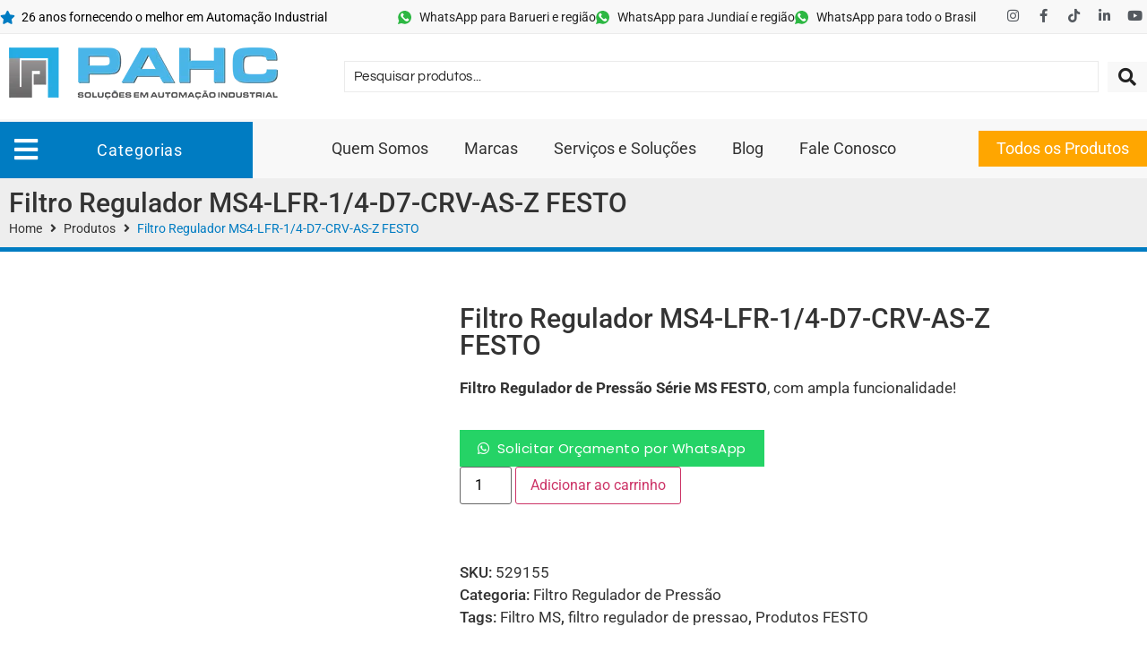

--- FILE ---
content_type: text/html; charset=UTF-8
request_url: https://pahcautomacao.com.br/produto/filtro-regulador-ms4-lfr-1-4-d7-crv-as-z-festo/
body_size: 53591
content:
<!doctype html>
<html lang="pt-BR">
<head>
	<meta charset="UTF-8">
	<meta name="viewport" content="width=device-width, initial-scale=1">
	<link rel="profile" href="https://gmpg.org/xfn/11">
	<title>Filtro Regulador MS4-LFR-1/4-D7-CRV-AS-Z FESTO - PAHC Automação</title>

<!-- The SEO Framework por Sybre Waaijer -->
<meta name="robots" content="max-snippet:-1,max-image-preview:standard,max-video-preview:-1" />
<link rel="canonical" href="https://pahcautomacao.com.br/produto/filtro-regulador-ms4-lfr-1-4-d7-crv-as-z-festo/" />
<meta name="description" content="Filtro MS4-LFR-1/4-D7-CRV-AS-Z FESTO ampla funcionalidade e escolha de serviços, sendo adequado para aplicações de padrão simples e soluções específicas." />
<meta property="og:type" content="product" />
<meta property="og:locale" content="pt_BR" />
<meta property="og:site_name" content="PAHC Automação" />
<meta property="og:title" content="Filtro Regulador MS4-LFR-1/4-D7-CRV-AS-Z FESTO" />
<meta property="og:description" content="Filtro MS4-LFR-1/4-D7-CRV-AS-Z FESTO ampla funcionalidade e escolha de serviços, sendo adequado para aplicações de padrão simples e soluções específicas." />
<meta property="og:url" content="https://pahcautomacao.com.br/produto/filtro-regulador-ms4-lfr-1-4-d7-crv-as-z-festo/" />
<meta property="og:image" content="https://pahcautomacao.com.br/wp-content/uploads/2021/06/filtro-regulador-ms4-lfr-festo-pahc-automacao.jpg" />
<meta property="og:image:width" content="640" />
<meta property="og:image:height" content="400" />
<meta property="article:published_time" content="2021-05-31T20:35:32+00:00" />
<meta property="article:modified_time" content="2026-01-06T07:45:49+00:00" />
<meta name="twitter:card" content="summary_large_image" />
<meta name="twitter:title" content="Filtro Regulador MS4-LFR-1/4-D7-CRV-AS-Z FESTO" />
<meta name="twitter:description" content="Filtro MS4-LFR-1/4-D7-CRV-AS-Z FESTO ampla funcionalidade e escolha de serviços, sendo adequado para aplicações de padrão simples e soluções específicas." />
<meta name="twitter:image" content="https://pahcautomacao.com.br/wp-content/uploads/2021/06/filtro-regulador-ms4-lfr-festo-pahc-automacao.jpg" />
<meta name="google-site-verification" content="t3u8Dwh6QkzABpT216QkHLy7eywHmMsAtHoAT_aj_xM" />
<script type="application/ld+json">{"@context":"https://schema.org","@graph":[{"@type":"WebSite","@id":"https://pahcautomacao.com.br/#/schema/WebSite","url":"https://pahcautomacao.com.br/","name":"PAHC Automação","description":"Especialista em Automação Industrial","inLanguage":"pt-BR","potentialAction":{"@type":"SearchAction","target":{"@type":"EntryPoint","urlTemplate":"https://pahcautomacao.com.br/search/{search_term_string}/"},"query-input":"required name=search_term_string"},"publisher":{"@type":"Organization","@id":"https://pahcautomacao.com.br/#/schema/Organization","name":"PAHC Automação","url":"https://pahcautomacao.com.br/","logo":{"@type":"ImageObject","url":"https://pahcautomacao.com.br/wp-content/uploads/2019/01/logo-pahc-automacao-site-2023-300px.png","contentUrl":"https://pahcautomacao.com.br/wp-content/uploads/2019/01/logo-pahc-automacao-site-2023-300px.png","width":300,"height":58,"contentSize":"12726"}}},{"@type":"WebPage","@id":"https://pahcautomacao.com.br/produto/filtro-regulador-ms4-lfr-1-4-d7-crv-as-z-festo/","url":"https://pahcautomacao.com.br/produto/filtro-regulador-ms4-lfr-1-4-d7-crv-as-z-festo/","name":"Filtro Regulador MS4-LFR-1/4-D7-CRV-AS-Z FESTO - PAHC Automação","description":"Filtro MS4-LFR-1/4-D7-CRV-AS-Z FESTO ampla funcionalidade e escolha de serviços, sendo adequado para aplicações de padrão simples e soluções específicas.","inLanguage":"pt-BR","isPartOf":{"@id":"https://pahcautomacao.com.br/#/schema/WebSite"},"breadcrumb":{"@type":"BreadcrumbList","@id":"https://pahcautomacao.com.br/#/schema/BreadcrumbList","itemListElement":[{"@type":"ListItem","position":1,"item":"https://pahcautomacao.com.br/","name":"PAHC Automação"},{"@type":"ListItem","position":2,"item":"https://pahcautomacao.com.br/loja/","name":"Loja"},{"@type":"ListItem","position":3,"name":"Filtro Regulador MS4-LFR-1/4-D7-CRV-AS-Z FESTO"}]},"potentialAction":{"@type":"ReadAction","target":"https://pahcautomacao.com.br/produto/filtro-regulador-ms4-lfr-1-4-d7-crv-as-z-festo/"},"datePublished":"2021-05-31T20:35:32+00:00","dateModified":"2026-01-06T07:45:49+00:00"}]}</script>
<!-- / The SEO Framework por Sybre Waaijer | 5.17ms meta | 1.21ms boot -->

<link rel='dns-prefetch' href='//www.googletagmanager.com' />
<link rel='dns-prefetch' href='//fonts.googleapis.com' />
<link rel="alternate" type="application/rss+xml" title="Feed para PAHC Automação &raquo;" href="https://pahcautomacao.com.br/feed/" />
<link rel="alternate" type="application/rss+xml" title="Feed de comentários para PAHC Automação &raquo;" href="https://pahcautomacao.com.br/comments/feed/" />
<link rel="alternate" title="oEmbed (JSON)" type="application/json+oembed" href="https://pahcautomacao.com.br/wp-json/oembed/1.0/embed?url=https%3A%2F%2Fpahcautomacao.com.br%2Fproduto%2Ffiltro-regulador-ms4-lfr-1-4-d7-crv-as-z-festo%2F" />
<link rel="alternate" title="oEmbed (XML)" type="text/xml+oembed" href="https://pahcautomacao.com.br/wp-json/oembed/1.0/embed?url=https%3A%2F%2Fpahcautomacao.com.br%2Fproduto%2Ffiltro-regulador-ms4-lfr-1-4-d7-crv-as-z-festo%2F&#038;format=xml" />
<style id='wp-img-auto-sizes-contain-inline-css'>
img:is([sizes=auto i],[sizes^="auto," i]){contain-intrinsic-size:3000px 1500px}
/*# sourceURL=wp-img-auto-sizes-contain-inline-css */
</style>

<link rel='stylesheet' id='hello-elementor-theme-style-css' href='https://pahcautomacao.com.br/wp-content/themes/hello-elementor/assets/css/theme.css?ver=3.4.5' media='all' />
<link rel='stylesheet' id='jet-menu-hello-css' href='https://pahcautomacao.com.br/wp-content/plugins/jet-menu/integration/themes/hello-elementor/assets/css/style.css?ver=2.4.18' media='all' />
<link rel='stylesheet' id='swiper-css' href='https://pahcautomacao.com.br/wp-content/plugins/elementor/assets/lib/swiper/v8/css/swiper.min.css?ver=8.4.5' media='all' />
<link rel='stylesheet' id='e-swiper-css' href='https://pahcautomacao.com.br/wp-content/plugins/elementor/assets/css/conditionals/e-swiper.min.css?ver=3.34.0' media='all' />
<link rel='stylesheet' id='elementor-icons-shared-0-css' href='https://pahcautomacao.com.br/wp-content/plugins/elementor/assets/lib/font-awesome/css/fontawesome.min.css?ver=5.15.3' media='all' />
<link rel='stylesheet' id='elementor-icons-fa-solid-css' href='https://pahcautomacao.com.br/wp-content/plugins/elementor/assets/lib/font-awesome/css/solid.min.css?ver=5.15.3' media='all' />
<style id='wp-emoji-styles-inline-css'>

	img.wp-smiley, img.emoji {
		display: inline !important;
		border: none !important;
		box-shadow: none !important;
		height: 1em !important;
		width: 1em !important;
		margin: 0 0.07em !important;
		vertical-align: -0.1em !important;
		background: none !important;
		padding: 0 !important;
	}
/*# sourceURL=wp-emoji-styles-inline-css */
</style>
<link rel='stylesheet' id='wp-block-library-css' href='https://pahcautomacao.com.br/wp-includes/css/dist/block-library/style.min.css?ver=6.9' media='all' />
<style id='global-styles-inline-css'>
:root{--wp--preset--aspect-ratio--square: 1;--wp--preset--aspect-ratio--4-3: 4/3;--wp--preset--aspect-ratio--3-4: 3/4;--wp--preset--aspect-ratio--3-2: 3/2;--wp--preset--aspect-ratio--2-3: 2/3;--wp--preset--aspect-ratio--16-9: 16/9;--wp--preset--aspect-ratio--9-16: 9/16;--wp--preset--color--black: #000000;--wp--preset--color--cyan-bluish-gray: #abb8c3;--wp--preset--color--white: #ffffff;--wp--preset--color--pale-pink: #f78da7;--wp--preset--color--vivid-red: #cf2e2e;--wp--preset--color--luminous-vivid-orange: #ff6900;--wp--preset--color--luminous-vivid-amber: #fcb900;--wp--preset--color--light-green-cyan: #7bdcb5;--wp--preset--color--vivid-green-cyan: #00d084;--wp--preset--color--pale-cyan-blue: #8ed1fc;--wp--preset--color--vivid-cyan-blue: #0693e3;--wp--preset--color--vivid-purple: #9b51e0;--wp--preset--gradient--vivid-cyan-blue-to-vivid-purple: linear-gradient(135deg,rgb(6,147,227) 0%,rgb(155,81,224) 100%);--wp--preset--gradient--light-green-cyan-to-vivid-green-cyan: linear-gradient(135deg,rgb(122,220,180) 0%,rgb(0,208,130) 100%);--wp--preset--gradient--luminous-vivid-amber-to-luminous-vivid-orange: linear-gradient(135deg,rgb(252,185,0) 0%,rgb(255,105,0) 100%);--wp--preset--gradient--luminous-vivid-orange-to-vivid-red: linear-gradient(135deg,rgb(255,105,0) 0%,rgb(207,46,46) 100%);--wp--preset--gradient--very-light-gray-to-cyan-bluish-gray: linear-gradient(135deg,rgb(238,238,238) 0%,rgb(169,184,195) 100%);--wp--preset--gradient--cool-to-warm-spectrum: linear-gradient(135deg,rgb(74,234,220) 0%,rgb(151,120,209) 20%,rgb(207,42,186) 40%,rgb(238,44,130) 60%,rgb(251,105,98) 80%,rgb(254,248,76) 100%);--wp--preset--gradient--blush-light-purple: linear-gradient(135deg,rgb(255,206,236) 0%,rgb(152,150,240) 100%);--wp--preset--gradient--blush-bordeaux: linear-gradient(135deg,rgb(254,205,165) 0%,rgb(254,45,45) 50%,rgb(107,0,62) 100%);--wp--preset--gradient--luminous-dusk: linear-gradient(135deg,rgb(255,203,112) 0%,rgb(199,81,192) 50%,rgb(65,88,208) 100%);--wp--preset--gradient--pale-ocean: linear-gradient(135deg,rgb(255,245,203) 0%,rgb(182,227,212) 50%,rgb(51,167,181) 100%);--wp--preset--gradient--electric-grass: linear-gradient(135deg,rgb(202,248,128) 0%,rgb(113,206,126) 100%);--wp--preset--gradient--midnight: linear-gradient(135deg,rgb(2,3,129) 0%,rgb(40,116,252) 100%);--wp--preset--font-size--small: 13px;--wp--preset--font-size--medium: 20px;--wp--preset--font-size--large: 36px;--wp--preset--font-size--x-large: 42px;--wp--preset--spacing--20: 0.44rem;--wp--preset--spacing--30: 0.67rem;--wp--preset--spacing--40: 1rem;--wp--preset--spacing--50: 1.5rem;--wp--preset--spacing--60: 2.25rem;--wp--preset--spacing--70: 3.38rem;--wp--preset--spacing--80: 5.06rem;--wp--preset--shadow--natural: 6px 6px 9px rgba(0, 0, 0, 0.2);--wp--preset--shadow--deep: 12px 12px 50px rgba(0, 0, 0, 0.4);--wp--preset--shadow--sharp: 6px 6px 0px rgba(0, 0, 0, 0.2);--wp--preset--shadow--outlined: 6px 6px 0px -3px rgb(255, 255, 255), 6px 6px rgb(0, 0, 0);--wp--preset--shadow--crisp: 6px 6px 0px rgb(0, 0, 0);}:root { --wp--style--global--content-size: 800px;--wp--style--global--wide-size: 1200px; }:where(body) { margin: 0; }.wp-site-blocks > .alignleft { float: left; margin-right: 2em; }.wp-site-blocks > .alignright { float: right; margin-left: 2em; }.wp-site-blocks > .aligncenter { justify-content: center; margin-left: auto; margin-right: auto; }:where(.wp-site-blocks) > * { margin-block-start: 24px; margin-block-end: 0; }:where(.wp-site-blocks) > :first-child { margin-block-start: 0; }:where(.wp-site-blocks) > :last-child { margin-block-end: 0; }:root { --wp--style--block-gap: 24px; }:root :where(.is-layout-flow) > :first-child{margin-block-start: 0;}:root :where(.is-layout-flow) > :last-child{margin-block-end: 0;}:root :where(.is-layout-flow) > *{margin-block-start: 24px;margin-block-end: 0;}:root :where(.is-layout-constrained) > :first-child{margin-block-start: 0;}:root :where(.is-layout-constrained) > :last-child{margin-block-end: 0;}:root :where(.is-layout-constrained) > *{margin-block-start: 24px;margin-block-end: 0;}:root :where(.is-layout-flex){gap: 24px;}:root :where(.is-layout-grid){gap: 24px;}.is-layout-flow > .alignleft{float: left;margin-inline-start: 0;margin-inline-end: 2em;}.is-layout-flow > .alignright{float: right;margin-inline-start: 2em;margin-inline-end: 0;}.is-layout-flow > .aligncenter{margin-left: auto !important;margin-right: auto !important;}.is-layout-constrained > .alignleft{float: left;margin-inline-start: 0;margin-inline-end: 2em;}.is-layout-constrained > .alignright{float: right;margin-inline-start: 2em;margin-inline-end: 0;}.is-layout-constrained > .aligncenter{margin-left: auto !important;margin-right: auto !important;}.is-layout-constrained > :where(:not(.alignleft):not(.alignright):not(.alignfull)){max-width: var(--wp--style--global--content-size);margin-left: auto !important;margin-right: auto !important;}.is-layout-constrained > .alignwide{max-width: var(--wp--style--global--wide-size);}body .is-layout-flex{display: flex;}.is-layout-flex{flex-wrap: wrap;align-items: center;}.is-layout-flex > :is(*, div){margin: 0;}body .is-layout-grid{display: grid;}.is-layout-grid > :is(*, div){margin: 0;}body{padding-top: 0px;padding-right: 0px;padding-bottom: 0px;padding-left: 0px;}a:where(:not(.wp-element-button)){text-decoration: underline;}:root :where(.wp-element-button, .wp-block-button__link){background-color: #32373c;border-width: 0;color: #fff;font-family: inherit;font-size: inherit;font-style: inherit;font-weight: inherit;letter-spacing: inherit;line-height: inherit;padding-top: calc(0.667em + 2px);padding-right: calc(1.333em + 2px);padding-bottom: calc(0.667em + 2px);padding-left: calc(1.333em + 2px);text-decoration: none;text-transform: inherit;}.has-black-color{color: var(--wp--preset--color--black) !important;}.has-cyan-bluish-gray-color{color: var(--wp--preset--color--cyan-bluish-gray) !important;}.has-white-color{color: var(--wp--preset--color--white) !important;}.has-pale-pink-color{color: var(--wp--preset--color--pale-pink) !important;}.has-vivid-red-color{color: var(--wp--preset--color--vivid-red) !important;}.has-luminous-vivid-orange-color{color: var(--wp--preset--color--luminous-vivid-orange) !important;}.has-luminous-vivid-amber-color{color: var(--wp--preset--color--luminous-vivid-amber) !important;}.has-light-green-cyan-color{color: var(--wp--preset--color--light-green-cyan) !important;}.has-vivid-green-cyan-color{color: var(--wp--preset--color--vivid-green-cyan) !important;}.has-pale-cyan-blue-color{color: var(--wp--preset--color--pale-cyan-blue) !important;}.has-vivid-cyan-blue-color{color: var(--wp--preset--color--vivid-cyan-blue) !important;}.has-vivid-purple-color{color: var(--wp--preset--color--vivid-purple) !important;}.has-black-background-color{background-color: var(--wp--preset--color--black) !important;}.has-cyan-bluish-gray-background-color{background-color: var(--wp--preset--color--cyan-bluish-gray) !important;}.has-white-background-color{background-color: var(--wp--preset--color--white) !important;}.has-pale-pink-background-color{background-color: var(--wp--preset--color--pale-pink) !important;}.has-vivid-red-background-color{background-color: var(--wp--preset--color--vivid-red) !important;}.has-luminous-vivid-orange-background-color{background-color: var(--wp--preset--color--luminous-vivid-orange) !important;}.has-luminous-vivid-amber-background-color{background-color: var(--wp--preset--color--luminous-vivid-amber) !important;}.has-light-green-cyan-background-color{background-color: var(--wp--preset--color--light-green-cyan) !important;}.has-vivid-green-cyan-background-color{background-color: var(--wp--preset--color--vivid-green-cyan) !important;}.has-pale-cyan-blue-background-color{background-color: var(--wp--preset--color--pale-cyan-blue) !important;}.has-vivid-cyan-blue-background-color{background-color: var(--wp--preset--color--vivid-cyan-blue) !important;}.has-vivid-purple-background-color{background-color: var(--wp--preset--color--vivid-purple) !important;}.has-black-border-color{border-color: var(--wp--preset--color--black) !important;}.has-cyan-bluish-gray-border-color{border-color: var(--wp--preset--color--cyan-bluish-gray) !important;}.has-white-border-color{border-color: var(--wp--preset--color--white) !important;}.has-pale-pink-border-color{border-color: var(--wp--preset--color--pale-pink) !important;}.has-vivid-red-border-color{border-color: var(--wp--preset--color--vivid-red) !important;}.has-luminous-vivid-orange-border-color{border-color: var(--wp--preset--color--luminous-vivid-orange) !important;}.has-luminous-vivid-amber-border-color{border-color: var(--wp--preset--color--luminous-vivid-amber) !important;}.has-light-green-cyan-border-color{border-color: var(--wp--preset--color--light-green-cyan) !important;}.has-vivid-green-cyan-border-color{border-color: var(--wp--preset--color--vivid-green-cyan) !important;}.has-pale-cyan-blue-border-color{border-color: var(--wp--preset--color--pale-cyan-blue) !important;}.has-vivid-cyan-blue-border-color{border-color: var(--wp--preset--color--vivid-cyan-blue) !important;}.has-vivid-purple-border-color{border-color: var(--wp--preset--color--vivid-purple) !important;}.has-vivid-cyan-blue-to-vivid-purple-gradient-background{background: var(--wp--preset--gradient--vivid-cyan-blue-to-vivid-purple) !important;}.has-light-green-cyan-to-vivid-green-cyan-gradient-background{background: var(--wp--preset--gradient--light-green-cyan-to-vivid-green-cyan) !important;}.has-luminous-vivid-amber-to-luminous-vivid-orange-gradient-background{background: var(--wp--preset--gradient--luminous-vivid-amber-to-luminous-vivid-orange) !important;}.has-luminous-vivid-orange-to-vivid-red-gradient-background{background: var(--wp--preset--gradient--luminous-vivid-orange-to-vivid-red) !important;}.has-very-light-gray-to-cyan-bluish-gray-gradient-background{background: var(--wp--preset--gradient--very-light-gray-to-cyan-bluish-gray) !important;}.has-cool-to-warm-spectrum-gradient-background{background: var(--wp--preset--gradient--cool-to-warm-spectrum) !important;}.has-blush-light-purple-gradient-background{background: var(--wp--preset--gradient--blush-light-purple) !important;}.has-blush-bordeaux-gradient-background{background: var(--wp--preset--gradient--blush-bordeaux) !important;}.has-luminous-dusk-gradient-background{background: var(--wp--preset--gradient--luminous-dusk) !important;}.has-pale-ocean-gradient-background{background: var(--wp--preset--gradient--pale-ocean) !important;}.has-electric-grass-gradient-background{background: var(--wp--preset--gradient--electric-grass) !important;}.has-midnight-gradient-background{background: var(--wp--preset--gradient--midnight) !important;}.has-small-font-size{font-size: var(--wp--preset--font-size--small) !important;}.has-medium-font-size{font-size: var(--wp--preset--font-size--medium) !important;}.has-large-font-size{font-size: var(--wp--preset--font-size--large) !important;}.has-x-large-font-size{font-size: var(--wp--preset--font-size--x-large) !important;}
:root :where(.wp-block-pullquote){font-size: 1.5em;line-height: 1.6;}
/*# sourceURL=global-styles-inline-css */
</style>
<link rel='stylesheet' id='quotemate-css-sweetalert2-css' href='https://pahcautomacao.com.br/wp-content/plugins/quotemate/public/css/sweetalert2.min.css?ver=11.9.0' media='all' />
<link rel='stylesheet' id='quotemate-css-main-css' href='https://pahcautomacao.com.br/wp-content/plugins/quotemate/public/css/quotemate-public.css?ver=1.0.4' media='all' />
<style id='quotemate-css-main-inline-css'>

		.quotemeta_button {
			align-items: flex-start;
		}
		.quotemate_button, .quotemeta_button .sweetalert_form, div:where(.swal2-container) button:where(.swal2-styled).swal2-confirm.quotemate_button {
			color: #ffffff;
			background-color: #60b312;
		}
		.quotemate_button:hover, div:where(.swal2-container) button:where(.swal2-styled).swal2-confirm.quotemate_button:hover {
			color: #ffffff;
			background-color: #54595f;
		}
		
		
/*# sourceURL=quotemate-css-main-inline-css */
</style>
<link rel='stylesheet' id='photoswipe-css' href='https://pahcautomacao.com.br/wp-content/plugins/woocommerce/assets/css/photoswipe/photoswipe.min.css?ver=10.4.3' media='all' />
<link rel='stylesheet' id='photoswipe-default-skin-css' href='https://pahcautomacao.com.br/wp-content/plugins/woocommerce/assets/css/photoswipe/default-skin/default-skin.min.css?ver=10.4.3' media='all' />
<link rel='stylesheet' id='woocommerce-layout-css' href='https://pahcautomacao.com.br/wp-content/plugins/woocommerce/assets/css/woocommerce-layout.css?ver=10.4.3' media='all' />
<link rel='stylesheet' id='woocommerce-smallscreen-css' href='https://pahcautomacao.com.br/wp-content/plugins/woocommerce/assets/css/woocommerce-smallscreen.css?ver=10.4.3' media='only screen and (max-width: 768px)' />
<link rel='stylesheet' id='woocommerce-general-css' href='https://pahcautomacao.com.br/wp-content/plugins/woocommerce/assets/css/woocommerce.css?ver=10.4.3' media='all' />
<style id='woocommerce-inline-inline-css'>
.woocommerce form .form-row .required { visibility: visible; }
/*# sourceURL=woocommerce-inline-inline-css */
</style>
<link rel='stylesheet' id='hello-elementor-css' href='https://pahcautomacao.com.br/wp-content/themes/hello-elementor/assets/css/reset.css?ver=3.4.5' media='all' />
<link rel='stylesheet' id='hello-elementor-header-footer-css' href='https://pahcautomacao.com.br/wp-content/themes/hello-elementor/assets/css/header-footer.css?ver=3.4.5' media='all' />
<link rel='stylesheet' id='cx-google-fonts-jet_menu_options-css' href='//fonts.googleapis.com/css?family=Questrial%3A400&#038;subset=latin&#038;ver=6.9' media='all' />
<link rel='stylesheet' id='jet-menu-public-styles-css' href='https://pahcautomacao.com.br/wp-content/plugins/jet-menu/assets/public/css/public.css?ver=2.4.18' media='all' />
<link rel='stylesheet' id='jet-popup-frontend-css' href='https://pahcautomacao.com.br/wp-content/plugins/jet-popup/assets/css/jet-popup-frontend.css?ver=2.0.20.3' media='all' />
<link rel='stylesheet' id='jet-cw-frontend-css' href='https://pahcautomacao.com.br/wp-content/plugins/jet-compare-wishlist/assets/css/frontend.css?ver=1.5.12.2' media='all' />
<link rel='stylesheet' id='jet-cw-widget-cw-button-css' href='https://pahcautomacao.com.br/wp-content/plugins/jet-compare-wishlist/assets/css/widgets/cw-button.css?ver=1.5.12.2' media='all' />
<link rel='stylesheet' id='jet-woo-builder-css' href='https://pahcautomacao.com.br/wp-content/plugins/jet-woo-builder/assets/css/frontend.css?ver=2.2.3' media='all' />
<style id='jet-woo-builder-inline-css'>
@font-face {
				font-family: "WooCommerce";
				font-weight: normal;
				font-style: normal;
				src: url("https://pahcautomacao.com.br/wp-content/plugins/woocommerce/assets/fonts/WooCommerce.eot");
				src: url("https://pahcautomacao.com.br/wp-content/plugins/woocommerce/assets/fonts/WooCommerce.eot?#iefix") format("embedded-opentype"),
					 url("https://pahcautomacao.com.br/wp-content/plugins/woocommerce/assets/fonts/WooCommerce.woff") format("woff"),
					 url("https://pahcautomacao.com.br/wp-content/plugins/woocommerce/assets/fonts/WooCommerce.ttf") format("truetype"),
					 url("https://pahcautomacao.com.br/wp-content/plugins/woocommerce/assets/fonts/WooCommerce.svg#WooCommerce") format("svg");
			}
/*# sourceURL=jet-woo-builder-inline-css */
</style>
<link rel='stylesheet' id='jet-woo-builder-frontend-font-css' href='https://pahcautomacao.com.br/wp-content/plugins/jet-woo-builder/assets/css/lib/jetwoobuilder-frontend-font/css/jetwoobuilder-frontend-font.css?ver=2.2.3' media='all' />
<link rel='stylesheet' id='jet-theme-core-frontend-styles-css' href='https://pahcautomacao.com.br/wp-content/plugins/jet-theme-core/assets/css/frontend.css?ver=2.3.1.1' media='all' />
<link rel='stylesheet' id='elementor-frontend-css' href='https://pahcautomacao.com.br/wp-content/plugins/elementor/assets/css/frontend.min.css?ver=3.34.0' media='all' />
<style id='elementor-frontend-inline-css'>
.elementor-189 .elementor-element.elementor-element-0692acd .elementor-repeater-item-a8ed95a.jet-parallax-section__layout .jet-parallax-section__image{background-size:auto;}.elementor-189 .elementor-element.elementor-element-dad6534 > .elementor-element-populated{padding:0px 30px 0px 0px;}.woocommerce .elementor-189 .elementor-element.elementor-element-3863423 .woocommerce-product-gallery__trigger + .woocommerce-product-gallery__wrapper,
				.woocommerce .elementor-189 .elementor-element.elementor-element-3863423 .flex-viewport, .woocommerce .elementor-189 .elementor-element.elementor-element-3863423 .flex-control-thumbs img{border-style:solid;border-width:1px 1px 1px 1px;border-color:var( --e-global-color-secondary );}.woocommerce .elementor-189 .elementor-element.elementor-element-3863423 .woocommerce-product-gallery__trigger + .woocommerce-product-gallery__wrapper,
					.woocommerce .elementor-189 .elementor-element.elementor-element-3863423 .flex-viewport{border-radius:0px 0px 0px 0px;}.woocommerce .elementor-189 .elementor-element.elementor-element-3863423 .flex-viewport:not(:last-child){margin-bottom:10px;}.woocommerce .elementor-189 .elementor-element.elementor-element-3863423 .flex-control-thumbs img{border-style:solid;border-width:1px 1px 1px 1px;border-color:var( --e-global-color-secondary );border-radius:0px 0px 0px 0px;}.woocommerce .elementor-189 .elementor-element.elementor-element-3863423 .flex-control-thumbs li{padding-right:calc(10px / 2);padding-left:calc(10px / 2);padding-bottom:10px;}.woocommerce .elementor-189 .elementor-element.elementor-element-3863423 .flex-control-thumbs{margin-right:calc(-10px / 2);margin-left:calc(-10px / 2);}.elementor-189 .elementor-element.elementor-element-6ebdd6a > .elementor-widget-wrap > .elementor-widget:not(.elementor-widget__width-auto):not(.elementor-widget__width-initial):not(:last-child):not(.elementor-absolute){margin-block-end:: 20px;}.elementor-189 .elementor-element.elementor-element-94f365e .elementor-heading-title{font-size:30px;}.elementor-189 .elementor-element.elementor-element-a520692 .cart button, .elementor-189 .elementor-element.elementor-element-a520692 .cart .button{transition:all 0.2s;}.elementor-189 .elementor-element.elementor-element-c1c7a9c > .elementor-widget-container{margin:10px 0px 0px 0px;border-radius:0px 0px 0px 0px;}.elementor-189 .elementor-element.elementor-element-c1c7a9c .elementor-jet-single-meta .product_meta{flex-direction:column;font-weight:500;}.elementor-189 .elementor-element.elementor-element-c1c7a9c .elementor-jet-single-meta .product_meta a, .elementor-189 .elementor-element.elementor-element-c1c7a9c .elementor-jet-single-meta .product_meta > span span{font-weight:400;}.elementor-189 .elementor-element.elementor-element-c1c7a9c .elementor-jet-single-meta .product_meta a:hover{color:var( --e-global-color-primary );text-decoration:none;}.elementor-189 .elementor-element.elementor-element-0692acd > .elementor-container{max-width:1140px;}.elementor-189 .elementor-element.elementor-element-0692acd{margin-top:60px;margin-bottom:0px;}.elementor-189 .elementor-element.elementor-element-9fb4b2c .elementor-repeater-item-2a0e223.jet-parallax-section__layout .jet-parallax-section__image{background-size:auto;}.elementor-189 .elementor-element.elementor-element-d91e1e3 > .elementor-widget-container{border-style:none;}.elementor-189 .elementor-element.elementor-element-7986a31{--divider-border-style:solid;--divider-color:var( --e-global-color-accent );--divider-border-width:2px;}.elementor-189 .elementor-element.elementor-element-7986a31 > .elementor-widget-container{margin:-10px 0px 20px 0px;}.elementor-189 .elementor-element.elementor-element-7986a31 .elementor-divider-separator{width:100%;}.elementor-189 .elementor-element.elementor-element-7986a31 .elementor-divider{padding-block-start:0px;padding-block-end:0px;}.elementor-189 .elementor-element.elementor-element-1276c31 > .elementor-widget-container{margin:0px 0px 0px 10px;}.elementor-189 .elementor-element.elementor-element-9fb4b2c{padding:60px 0px 60px 0px;}.elementor-189 .elementor-element.elementor-element-b897888 .elementor-repeater-item-2a0e223.jet-parallax-section__layout .jet-parallax-section__image{background-size:auto;}.elementor-189 .elementor-element.elementor-element-10ba77e .elementor-repeater-item-4edda36.jet-parallax-section__layout .jet-parallax-section__image{background-size:auto;}.elementor-189 .elementor-element.elementor-element-5d60{text-align:center;}.elementor-189 .elementor-element.elementor-element-5d60 .elementor-heading-title{font-family:"Questrial", Sans-serif;font-size:30px;font-weight:400;text-transform:none;font-style:normal;text-decoration:none;line-height:37px;letter-spacing:0.6px;color:#222222;}.elementor-189 .elementor-element.elementor-element-3219{text-align:center;}.elementor-189 .elementor-element.elementor-element-2cbf .jet-woo-products .jet-woo-products__item{--columns:4;padding:7px 7px 7px 7px;}.elementor-189 .elementor-element.elementor-element-2cbf .jet-woo-carousel .swiper-slide{--space-between:10px;}.elementor-189 .elementor-element.elementor-element-2cbf .jet-woo-products:not(.swiper-wrapper){margin-right:-7px;margin-left:-7px;}.elementor-189 .elementor-element.elementor-element-2cbf .jet-woo-products .jet-woo-product-button .button{background-color:#FFA600;display:block;color:#FFFFFF;text-decoration:none;border-radius:0px 0px 0px 0px;padding:8px 18px 8px 18px;}.elementor-189 .elementor-element.elementor-element-2cbf .jet-woo-products .jet-woo-product-button .button:hover{background-color:var( --e-global-color-secondary );color:#FFFFFF;text-decoration:none;}.elementor-189 .elementor-element.elementor-element-2cbf > .elementor-widget-container{margin:0px 15px 0px 15px;}.elementor-189 .elementor-element.elementor-element-2cbf{z-index:0;}.elementor-189 .elementor-element.elementor-element-2cbf .jet-quickview-button__container{order:1;justify-content:center;}.elementor-189 .elementor-element.elementor-element-2cbf .jet-woo-products .jet-woo-products__inner-box{background-color:#FFFFFF;}.elementor-189 .elementor-element.elementor-element-2cbf .jet-woo-products .jet-woo-product-thumbnail{order:1;}.elementor-189 .elementor-element.elementor-element-2cbf .jet-woo-products .jet-woo-product-title, .elementor-189 .elementor-element.elementor-element-2cbf .jet-woo-products .jet-woo-product-title a{font-size:15px;font-weight:normal;text-transform:none;font-style:normal;text-decoration:none;}.elementor-189 .elementor-element.elementor-element-2cbf .jet-woo-products .jet-woo-product-title a{color:#222222;}.elementor-189 .elementor-element.elementor-element-2cbf .jet-woo-products .jet-woo-product-title{color:#222222;padding:10px 10px 10px 10px;text-align:center;order:1;}.elementor-189 .elementor-element.elementor-element-2cbf  .jet-woo-products .jet-woo-product-button .button{font-size:14px;font-weight:400;}.elementor-189 .elementor-element.elementor-element-2cbf .jet-woo-products .jet-woo-product-button .button> *{text-decoration:none;}.elementor-189 .elementor-element.elementor-element-2cbf .jet-woo-products .jet-woo-product-button .button:hover > *{text-decoration:none;}.elementor-189 .elementor-element.elementor-element-2cbf .jet-woo-products .jet-woo-product-button{margin:0px 0px 0px 0px;}.elementor-189 .elementor-element.elementor-element-2cbf  .jet-woo-product-button{text-align:center;order:1;}.elementor-189 .elementor-element.elementor-element-2cbf .jet-wishlist-button__container{justify-content:center;}.elementor-189 .elementor-element.elementor-element-2cbf .jet-woo-products .jet-woo-product-sku{font-size:12px;font-weight:500;margin:0px 0px 0px 0px;text-align:center;order:1;}.elementor-189 .elementor-element.elementor-element-2cbf .jet-woo-carousel .jet-arrow{color:var( --e-global-color-accent );font-size:25px;}.elementor-189 .elementor-element.elementor-element-2cbf .jet-woo-carousel .jet-arrow svg{fill:var( --e-global-color-accent );}.elementor-189 .elementor-element.elementor-element-2cbf .jet-woo-carousel .jet-arrow:before{font-size:25px;}.elementor-189 .elementor-element.elementor-element-2cbf .jet-woo-products__not-found{text-align:center;}.elementor-189 .elementor-element.elementor-element-b897888:not(.elementor-motion-effects-element-type-background), .elementor-189 .elementor-element.elementor-element-b897888 > .elementor-motion-effects-container > .elementor-motion-effects-layer{background-color:#F8F8F8;}.elementor-189 .elementor-element.elementor-element-b897888 > .elementor-container{max-width:1140px;}.elementor-189 .elementor-element.elementor-element-b897888{border-style:solid;border-width:5px 0px 0px 0px;border-color:#007CC2;transition:background 0.3s, border 0.3s, border-radius 0.3s, box-shadow 0.3s;padding:50px 0px 60px 0px;}.elementor-189 .elementor-element.elementor-element-b897888 > .elementor-background-overlay{transition:background 0.3s, border-radius 0.3s, opacity 0.3s;}@media(max-width:1024px){.elementor-189 .elementor-element.elementor-element-dad6534 > .elementor-element-populated{padding:0px 15px 0px 15px;}.elementor-189 .elementor-element.elementor-element-6ebdd6a > .elementor-element-populated{padding:0px 15px 0px 15px;}}@media(min-width:768px){.elementor-189 .elementor-element.elementor-element-dad6534{width:45%;}.elementor-189 .elementor-element.elementor-element-6ebdd6a{width:55%;}}/* Start custom CSS for woocommerce-product-add-to-cart, class: .elementor-element-a520692 */:is(.elementor-widget-woocommerce-product-add-to-cart,.woocommerce div.product .elementor-widget-woocommerce-product-add-to-cart,.elementor-widget-wc-add-to-cart,.woocommerce div.product .elementor-widget-wc-add-to-cart) form.cart.variations_form .woocommerce-variation-add-to-cart, :is(.elementor-widget-woocommerce-product-add-to-cart,.woocommerce div.product .elementor-widget-woocommerce-product-add-to-cart,.elementor-widget-wc-add-to-cart,.woocommerce div.product .elementor-widget-wc-add-to-cart) form.cart:not(.grouped_form):not(.variations_form){
	display: none!important;
}/* End custom CSS */
/* Start custom CSS for woocommerce-product-add-to-cart, class: .elementor-element-a520692 */:is(.elementor-widget-woocommerce-product-add-to-cart,.woocommerce div.product .elementor-widget-woocommerce-product-add-to-cart,.elementor-widget-wc-add-to-cart,.woocommerce div.product .elementor-widget-wc-add-to-cart) form.cart.variations_form .woocommerce-variation-add-to-cart, :is(.elementor-widget-woocommerce-product-add-to-cart,.woocommerce div.product .elementor-widget-woocommerce-product-add-to-cart,.elementor-widget-wc-add-to-cart,.woocommerce div.product .elementor-widget-wc-add-to-cart) form.cart:not(.grouped_form):not(.variations_form){
	display: none!important;
}/* End custom CSS */
.elementor-kit-13{--e-global-color-primary:#29ABE2;--e-global-color-secondary:#54595F;--e-global-color-text:#333333;--e-global-color-accent:#FEA500;--e-global-typography-primary-font-family:"Roboto";--e-global-typography-primary-font-weight:600;--e-global-typography-secondary-font-family:"Roboto Slab";--e-global-typography-secondary-font-weight:400;--e-global-typography-text-font-family:"Roboto";--e-global-typography-text-font-weight:400;--e-global-typography-accent-font-family:"Roboto";--e-global-typography-accent-font-weight:500;font-size:17px;}.elementor-kit-13 e-page-transition{background-color:#FFBC7D;}.elementor-kit-13 a{color:var( --e-global-color-text );}.elementor-section.elementor-section-boxed > .elementor-container{max-width:1140px;}.e-con{--container-max-width:1140px;}.elementor-widget:not(:last-child){margin-block-end:20px;}.elementor-element{--widgets-spacing:20px 20px;--widgets-spacing-row:20px;--widgets-spacing-column:20px;}{}h1.entry-title{display:var(--page-title-display);}@media(max-width:1024px){.elementor-section.elementor-section-boxed > .elementor-container{max-width:1024px;}.e-con{--container-max-width:1024px;}}@media(max-width:767px){.elementor-section.elementor-section-boxed > .elementor-container{max-width:767px;}.e-con{--container-max-width:767px;}}
.elementor-27434 .elementor-element.elementor-element-818bc19 > .elementor-container > .elementor-column > .elementor-widget-wrap{align-content:center;align-items:center;}.elementor-27434 .elementor-element.elementor-element-818bc19 .elementor-repeater-item-ac73d02.jet-parallax-section__layout .jet-parallax-section__image{background-size:auto;}.elementor-27434 .elementor-element.elementor-element-d5c86e9 > .elementor-element-populated{margin:0px 0px 0px 0px;--e-column-margin-right:0px;--e-column-margin-left:0px;padding:0px 0px 0px 0px;}.elementor-27434 .elementor-element.elementor-element-90880d8 .elementor-icon-list-icon i{color:#007CC2;transition:color 0.3s;}.elementor-27434 .elementor-element.elementor-element-90880d8 .elementor-icon-list-icon svg{fill:#007CC2;transition:fill 0.3s;}.elementor-27434 .elementor-element.elementor-element-90880d8{--e-icon-list-icon-size:15px;--icon-vertical-offset:0px;}.elementor-27434 .elementor-element.elementor-element-90880d8 .elementor-icon-list-item > .elementor-icon-list-text, .elementor-27434 .elementor-element.elementor-element-90880d8 .elementor-icon-list-item > a{font-size:14px;font-weight:400;}.elementor-27434 .elementor-element.elementor-element-90880d8 .elementor-icon-list-text{color:#000000;transition:color 0.3s;}.elementor-27434 .elementor-element.elementor-element-9df84db .elementor-element-populated a{color:#222222;}.elementor-27434 .elementor-element.elementor-element-9df84db .elementor-element-populated a:hover{color:#888888;}.elementor-27434 .elementor-element.elementor-element-9df84db > .elementor-element-populated{margin:0px 0px 0px 0px;--e-column-margin-right:0px;--e-column-margin-left:0px;padding:0px 5px 0px 15px;}.elementor-27434 .elementor-element.elementor-element-2dcb624 .elementor-icon-list-items:not(.elementor-inline-items) .elementor-icon-list-item:not(:last-child){padding-block-end:calc(20px/2);}.elementor-27434 .elementor-element.elementor-element-2dcb624 .elementor-icon-list-items:not(.elementor-inline-items) .elementor-icon-list-item:not(:first-child){margin-block-start:calc(20px/2);}.elementor-27434 .elementor-element.elementor-element-2dcb624 .elementor-icon-list-items.elementor-inline-items .elementor-icon-list-item{margin-inline:calc(20px/2);}.elementor-27434 .elementor-element.elementor-element-2dcb624 .elementor-icon-list-items.elementor-inline-items{margin-inline:calc(-20px/2);}.elementor-27434 .elementor-element.elementor-element-2dcb624 .elementor-icon-list-items.elementor-inline-items .elementor-icon-list-item:after{inset-inline-end:calc(-20px/2);}.elementor-27434 .elementor-element.elementor-element-2dcb624 .elementor-icon-list-icon i{color:#075E54;transition:color 0.3s;}.elementor-27434 .elementor-element.elementor-element-2dcb624 .elementor-icon-list-icon svg{fill:#075E54;transition:fill 0.3s;}.elementor-27434 .elementor-element.elementor-element-2dcb624{--e-icon-list-icon-size:15px;--icon-vertical-offset:0px;}.elementor-27434 .elementor-element.elementor-element-2dcb624 .elementor-icon-list-icon{padding-inline-end:0px;}.elementor-27434 .elementor-element.elementor-element-2dcb624 .elementor-icon-list-item > .elementor-icon-list-text, .elementor-27434 .elementor-element.elementor-element-2dcb624 .elementor-icon-list-item > a{font-size:14px;font-weight:400;}.elementor-27434 .elementor-element.elementor-element-2dcb624 .elementor-icon-list-item:hover .elementor-icon-list-text{color:#007CC2;}.elementor-27434 .elementor-element.elementor-element-2dcb624 .elementor-icon-list-text{transition:color 0.3s;}.elementor-27434 .elementor-element.elementor-element-5c9fcbd > .elementor-element-populated{margin:0px 0px 0px 0px;--e-column-margin-right:0px;--e-column-margin-left:0px;padding:0px 0px 0px 0px;}.elementor-27434 .elementor-element.elementor-element-98c639d{--grid-template-columns:repeat(0, auto);--icon-size:15px;--grid-column-gap:12px;--grid-row-gap:0px;}.elementor-27434 .elementor-element.elementor-element-98c639d .elementor-widget-container{text-align:right;}.elementor-27434 .elementor-element.elementor-element-98c639d .elementor-social-icon{background-color:#FFFFFF00;--icon-padding:0.1em;}.elementor-27434 .elementor-element.elementor-element-98c639d .elementor-social-icon i{color:var( --e-global-color-secondary );}.elementor-27434 .elementor-element.elementor-element-98c639d .elementor-social-icon svg{fill:var( --e-global-color-secondary );}.elementor-27434 .elementor-element.elementor-element-98c639d .elementor-social-icon:hover{background-color:rgba(255,255,255,0);}.elementor-27434 .elementor-element.elementor-element-98c639d .elementor-social-icon:hover i{color:#007CC2;}.elementor-27434 .elementor-element.elementor-element-98c639d .elementor-social-icon:hover svg{fill:#007CC2;}.elementor-27434 .elementor-element.elementor-element-818bc19:not(.elementor-motion-effects-element-type-background), .elementor-27434 .elementor-element.elementor-element-818bc19 > .elementor-motion-effects-container > .elementor-motion-effects-layer{background-color:#F8F8F8;}.elementor-27434 .elementor-element.elementor-element-818bc19 > .elementor-container{max-width:1280px;}.elementor-27434 .elementor-element.elementor-element-818bc19{transition:background 0.3s, border 0.3s, border-radius 0.3s, box-shadow 0.3s;padding:7px 0px 5px 0px;}.elementor-27434 .elementor-element.elementor-element-818bc19 > .elementor-background-overlay{transition:background 0.3s, border-radius 0.3s, opacity 0.3s;}.elementor-27434 .elementor-element.elementor-element-3a512f3 > .elementor-container > .elementor-column > .elementor-widget-wrap{align-content:center;align-items:center;}.elementor-27434 .elementor-element.elementor-element-3a512f3 .elementor-repeater-item-c7f9339.jet-parallax-section__layout .jet-parallax-section__image{background-size:auto;}.elementor-27434 .elementor-element.elementor-element-a776a36 > .elementor-element-populated{padding:15px 10px 15px 10px;}.elementor-27434 .elementor-element.elementor-element-5962f38 .jet-logo{justify-content:flex-start;}.elementor-bc-flex-widget .elementor-27434 .elementor-element.elementor-element-c4c28e7.elementor-column .elementor-widget-wrap{align-items:center;}.elementor-27434 .elementor-element.elementor-element-c4c28e7.elementor-column.elementor-element[data-element_type="column"] > .elementor-widget-wrap.elementor-element-populated{align-content:center;align-items:center;}.elementor-27434 .elementor-element.elementor-element-c4c28e7.elementor-column > .elementor-widget-wrap{justify-content:center;}.elementor-27434 .elementor-element.elementor-element-c4c28e7 > .elementor-element-populated{padding:0px 0px 0px 0px;}.elementor-27434 .elementor-element.elementor-element-9b56714 .jet-search__field{font-family:"Questrial", Sans-serif;font-size:15px;line-height:1em;letter-spacing:0.32px;background-color:rgba(255,255,255,0);color:#222222;padding:9px 10px 9px 10px;margin:0px 0px 0px 0px;border-style:solid;border-width:1px 1px 1px 1px;border-color:#EBEBEB;border-radius:0px 0px 0px 0px;}.elementor-27434 .elementor-element.elementor-element-9b56714 .jet-search__field::-webkit-input-placeholder{color:#222222;}.elementor-27434 .elementor-element.elementor-element-9b56714 .jet-search__field::-moz-placeholder{color:#222222;}.elementor-27434 .elementor-element.elementor-element-9b56714 .jet-search__field:-ms-input-placeholder{color:#222222;}.elementor-27434 .elementor-element.elementor-element-9b56714 .jet-search__field:focus{box-shadow:0px 0px 0px 0px rgba(0,0,0,0);}.elementor-27434 .elementor-element.elementor-element-9b56714 .jet-search__submit-icon{font-size:20px;}.elementor-27434 .elementor-element.elementor-element-9b56714 .jet-search__submit{background-color:#F8F8F8;color:#222222;padding:7px 12px 7px 12px;border-style:none;border-radius:0px 0px 0px 0px;}.elementor-27434 .elementor-element.elementor-element-9b56714 .jet-search__submit:hover{background-color:#26ACE2;color:#ffffff;border-color:#26ACE2;}.elementor-27434 .elementor-element.elementor-element-9b56714 .jet-search__form{border-radius:0px 0px 0px 0px;}.elementor-27434 .elementor-element.elementor-element-3a512f3 > .elementor-container{max-width:1280px;}.elementor-27434 .elementor-element.elementor-element-3a512f3{border-style:solid;border-width:1px 0px 0px 0px;border-color:#ebebeb;z-index:1;}.elementor-27434 .elementor-element.elementor-element-b04d96a > .elementor-container > .elementor-column > .elementor-widget-wrap{align-content:center;align-items:center;}.elementor-27434 .elementor-element.elementor-element-b04d96a .elementor-repeater-item-cca3472.jet-parallax-section__layout .jet-parallax-section__image{background-size:auto;}.elementor-bc-flex-widget .elementor-27434 .elementor-element.elementor-element-040f0d9.elementor-column .elementor-widget-wrap{align-items:flex-end;}.elementor-27434 .elementor-element.elementor-element-040f0d9.elementor-column.elementor-element[data-element_type="column"] > .elementor-widget-wrap.elementor-element-populated{align-content:flex-end;align-items:flex-end;}.elementor-27434 .elementor-element.elementor-element-040f0d9 > .elementor-element-populated{margin:0px 0px 0px 0px;--e-column-margin-right:0px;--e-column-margin-left:0px;padding:0px 0px 0px 0px;}.elementor-27434 .elementor-element.elementor-element-8cd60e7 .jet-dropbar__content-wrapper{top:100%;bottom:auto;left:0;right:auto;transform:none;width:280px;}.elementor-27434 .elementor-element.elementor-element-8cd60e7 .jet-dropbar__button{background-color:#007CC2;color:#ffffff;border-style:none;border-radius:0px 0px 0px 0px;padding:16px 16px 16px 16px;}.elementor-27434 .elementor-element.elementor-element-8cd60e7 .jet-dropbar__inner{margin-left:0;margin-right:0;width:100%;}.elementor-27434 .elementor-element.elementor-element-8cd60e7[class*="jet-dropbar-position-top-"] .jet-dropbar__content-wrapper{margin:0 0 0px 0;}.elementor-27434 .elementor-element.elementor-element-8cd60e7[class*="jet-dropbar-position-bottom-"] .jet-dropbar__content-wrapper{margin:0px 0 0 0;}.elementor-27434 .elementor-element.elementor-element-8cd60e7[class*="jet-dropbar-position-left-"] .jet-dropbar__content-wrapper{margin:0 0px 0 0;}.elementor-27434 .elementor-element.elementor-element-8cd60e7[class*="jet-dropbar-position-right-"] .jet-dropbar__content-wrapper{margin:0 0 0 0px;}.elementor-27434 .elementor-element.elementor-element-8cd60e7[class*="jet-dropbar-position-top-"] .jet-dropbar__content-wrapper:before{top:100%;bottom:auto;left:0;right:0;height:0px;width:100%;}.elementor-27434 .elementor-element.elementor-element-8cd60e7[class*="jet-dropbar-position-bottom-"] .jet-dropbar__content-wrapper:before{top:auto;bottom:100%;left:0;right:0;height:0px;width:100%;}.elementor-27434 .elementor-element.elementor-element-8cd60e7[class*="jet-dropbar-position-left-"] .jet-dropbar__content-wrapper:before{top:0;bottom:0;left:100%;right:auto;height:100%;width:0px;}.elementor-27434 .elementor-element.elementor-element-8cd60e7[class*="jet-dropbar-position-right-"] .jet-dropbar__content-wrapper:before{top:0;bottom:0;left:auto;right:100%;height:100%;width:0px;}.elementor-27434 .elementor-element.elementor-element-8cd60e7 .jet-dropbar__button-text{font-size:18px;font-weight:400;font-style:normal;text-decoration:none;letter-spacing:0.05em;}.elementor-27434 .elementor-element.elementor-element-8cd60e7 .jet-dropbar__button-icon{font-size:30px;}.elementor-27434 .elementor-element.elementor-element-8cd60e7 .jet-dropbar__content{border-radius:0px 0px 4px 4px;box-shadow:0px 4px 14px 0px rgba(34,34,34,0.1);padding:0px 0px 0px 0px;}.elementor-27434 .elementor-element.elementor-element-64e263d > .elementor-element-populated{margin:0px 0px 0px 0px;--e-column-margin-right:0px;--e-column-margin-left:0px;padding:10px 0px 10px 0px;}.elementor-27434 .elementor-element.elementor-element-c320945 .elementor-menu-toggle{margin:0 auto;}.elementor-27434 .elementor-element.elementor-element-c320945 .elementor-nav-menu .elementor-item{font-size:18px;}.elementor-27434 .elementor-element.elementor-element-c320945 .elementor-nav-menu--main .elementor-item:hover,
					.elementor-27434 .elementor-element.elementor-element-c320945 .elementor-nav-menu--main .elementor-item.elementor-item-active,
					.elementor-27434 .elementor-element.elementor-element-c320945 .elementor-nav-menu--main .elementor-item.highlighted,
					.elementor-27434 .elementor-element.elementor-element-c320945 .elementor-nav-menu--main .elementor-item:focus{color:#007CC2;fill:#007CC2;}.elementor-27434 .elementor-element.elementor-element-c320945 .elementor-nav-menu--main .elementor-item.elementor-item-active{color:#007CC2;}.elementor-bc-flex-widget .elementor-27434 .elementor-element.elementor-element-f2e188a.elementor-column .elementor-widget-wrap{align-items:center;}.elementor-27434 .elementor-element.elementor-element-f2e188a.elementor-column.elementor-element[data-element_type="column"] > .elementor-widget-wrap.elementor-element-populated{align-content:center;align-items:center;}.elementor-27434 .elementor-element.elementor-element-25091c2 .jet-button__instance{background-color:#FFA600;border-radius:0px 0px 0px 0px;}.elementor-27434 .elementor-element.elementor-element-25091c2 .jet-button__instance:hover{background-color:var( --e-global-color-secondary );border-radius:0px 0px 0px 0px;}.elementor-27434 .elementor-element.elementor-element-25091c2 .jet-button__plane-normal{background-color:rgba(0,0,0,0);}.elementor-27434 .elementor-element.elementor-element-25091c2 .jet-button__plane-hover{background-color:rgba(0,0,0,0);}.elementor-27434 .elementor-element.elementor-element-25091c2 .jet-button__container{justify-content:flex-end;}.elementor-27434 .elementor-element.elementor-element-25091c2 .jet-button__state-normal{padding:10px 20px 10px 20px;}.elementor-27434 .elementor-element.elementor-element-25091c2 .jet-button__state-hover{padding:10px 20px 10px 20px;}.elementor-27434 .elementor-element.elementor-element-25091c2 .jet-button__state-normal .jet-button__icon{color:#FFFFFF;font-size:35px;}.elementor-27434 .elementor-element.elementor-element-25091c2 .jet-button__state-hover .jet-button__icon{color:#FFFFFF;}.elementor-27434 .elementor-element.elementor-element-25091c2 .jet-button__state-normal .jet-button__label{text-align:left;margin:0px 0px 0px 0px;color:#FFFFFF;}.elementor-27434 .elementor-element.elementor-element-25091c2 .jet-button__state-hover .jet-button__label{text-align:left;margin:0px 0px 0px 0px;color:#FFFFFF;}.elementor-27434 .elementor-element.elementor-element-25091c2  .jet-button__state-normal .jet-button__label{font-size:18px;font-weight:400;text-transform:none;font-style:normal;text-decoration:none;}.elementor-27434 .elementor-element.elementor-element-25091c2  .jet-button__state-hover .jet-button__label{font-size:18px;font-weight:400;text-transform:none;font-style:normal;text-decoration:none;}.elementor-27434 .elementor-element.elementor-element-b04d96a:not(.elementor-motion-effects-element-type-background), .elementor-27434 .elementor-element.elementor-element-b04d96a > .elementor-motion-effects-container > .elementor-motion-effects-layer{background-color:#F8F8F8;}.elementor-27434 .elementor-element.elementor-element-b04d96a > .elementor-container{max-width:1280px;}.elementor-27434 .elementor-element.elementor-element-b04d96a{transition:background 0.3s, border 0.3s, border-radius 0.3s, box-shadow 0.3s;}.elementor-27434 .elementor-element.elementor-element-b04d96a > .elementor-background-overlay{transition:background 0.3s, border-radius 0.3s, opacity 0.3s;}.elementor-27434 .elementor-element.elementor-element-ddc085b .elementor-repeater-item-1ebcb3c.jet-parallax-section__layout .jet-parallax-section__image{background-size:auto;}.elementor-27434 .elementor-element.elementor-element-a22b345 .jet-breadcrumbs__title{order:-1;font-size:30px;}.elementor-27434 .elementor-element.elementor-element-a22b345 .jet-breadcrumbs__item-target{color:#007CC2;}.elementor-27434 .elementor-element.elementor-element-ddc085b:not(.elementor-motion-effects-element-type-background), .elementor-27434 .elementor-element.elementor-element-ddc085b > .elementor-motion-effects-container > .elementor-motion-effects-layer{background-color:#EEEEEE;}.elementor-27434 .elementor-element.elementor-element-ddc085b > .elementor-container{max-width:1280px;}.elementor-27434 .elementor-element.elementor-element-ddc085b{border-style:solid;border-width:0px 0px 5px 0px;border-color:#007CC2;transition:background 0.3s, border 0.3s, border-radius 0.3s, box-shadow 0.3s;}.elementor-27434 .elementor-element.elementor-element-ddc085b > .elementor-background-overlay{transition:background 0.3s, border-radius 0.3s, opacity 0.3s;}.elementor-theme-builder-content-area{height:400px;}.elementor-location-header:before, .elementor-location-footer:before{content:"";display:table;clear:both;}@media(min-width:768px){.elementor-27434 .elementor-element.elementor-element-d5c86e9{width:32%;}.elementor-27434 .elementor-element.elementor-element-9df84db{width:55%;}.elementor-27434 .elementor-element.elementor-element-5c9fcbd{width:12.64%;}.elementor-27434 .elementor-element.elementor-element-a776a36{width:30%;}.elementor-27434 .elementor-element.elementor-element-c4c28e7{width:70%;}.elementor-27434 .elementor-element.elementor-element-040f0d9{width:22%;}.elementor-27434 .elementor-element.elementor-element-64e263d{width:62.996%;}.elementor-27434 .elementor-element.elementor-element-f2e188a{width:15%;}}@media(max-width:1024px) and (min-width:768px){.elementor-27434 .elementor-element.elementor-element-d5c86e9{width:88%;}.elementor-27434 .elementor-element.elementor-element-9df84db{width:100%;}.elementor-27434 .elementor-element.elementor-element-5c9fcbd{width:12%;}.elementor-27434 .elementor-element.elementor-element-a776a36{width:40%;}.elementor-27434 .elementor-element.elementor-element-c4c28e7{width:60%;}.elementor-27434 .elementor-element.elementor-element-040f0d9{width:45%;}.elementor-27434 .elementor-element.elementor-element-64e263d{width:10%;}.elementor-27434 .elementor-element.elementor-element-f2e188a{width:45%;}}@media(max-width:1024px){.elementor-27434 .elementor-element.elementor-element-d5c86e9.elementor-column{order:1;}.elementor-27434 .elementor-element.elementor-element-9df84db.elementor-column{order:3;}.elementor-27434 .elementor-element.elementor-element-2dcb624 > .elementor-widget-container{padding:15px 0px 0px 0px;}.elementor-bc-flex-widget .elementor-27434 .elementor-element.elementor-element-5c9fcbd.elementor-column .elementor-widget-wrap{align-items:center;}.elementor-27434 .elementor-element.elementor-element-5c9fcbd.elementor-column.elementor-element[data-element_type="column"] > .elementor-widget-wrap.elementor-element-populated{align-content:center;align-items:center;}.elementor-27434 .elementor-element.elementor-element-5c9fcbd.elementor-column{order:2;}.elementor-27434 .elementor-element.elementor-element-98c639d{--grid-template-columns:repeat(0, auto);}.elementor-27434 .elementor-element.elementor-element-a776a36.elementor-column{order:1;}.elementor-27434 .elementor-element.elementor-element-a776a36 > .elementor-element-populated{padding:15px 5px 0px 15px;}.elementor-27434 .elementor-element.elementor-element-5962f38 .jet-logo{justify-content:flex-start;}.elementor-27434 .elementor-element.elementor-element-c4c28e7.elementor-column{order:2;}.elementor-27434 .elementor-element.elementor-element-c4c28e7 > .elementor-element-populated{padding:10px 15px 5px 0px;}.elementor-27434 .elementor-element.elementor-element-3a512f3{padding:10px 0px 5px 0px;}.elementor-27434 .elementor-element.elementor-element-040f0d9.elementor-column{order:1;}.elementor-27434 .elementor-element.elementor-element-8cd60e7[class*="jet-dropbar-tablet-position-top-"] .jet-dropbar__content-wrapper{margin:0 0 0px 0;}.elementor-27434 .elementor-element.elementor-element-8cd60e7[class*="jet-dropbar-tablet-position-bottom-"] .jet-dropbar__content-wrapper{margin:0px 0 0 0;}.elementor-27434 .elementor-element.elementor-element-8cd60e7[class*="jet-dropbar-tablet-position-left-"] .jet-dropbar__content-wrapper{margin:0 0px 0 0;}.elementor-27434 .elementor-element.elementor-element-8cd60e7[class*="jet-dropbar-tablet-position-right-"] .jet-dropbar__content-wrapper{margin:0 0 0 0px;}.elementor-27434 .elementor-element.elementor-element-8cd60e7[class*="jet-dropbar-tablet-position-top-"] .jet-dropbar__content-wrapper:before{top:100%;bottom:auto;left:0;right:0;height:0px;width:100%;}.elementor-27434 .elementor-element.elementor-element-8cd60e7[class*="jet-dropbar-tablet-position-bottom-"] .jet-dropbar__content-wrapper:before{top:auto;bottom:100%;left:0;right:0;height:0px;width:100%;}.elementor-27434 .elementor-element.elementor-element-8cd60e7[class*="jet-dropbar-tablet-position-left-"] .jet-dropbar__content-wrapper:before{top:0;bottom:0;left:100%;right:auto;height:100%;width:0px;}.elementor-27434 .elementor-element.elementor-element-8cd60e7[class*="jet-dropbar-tablet-position-right-"] .jet-dropbar__content-wrapper:before{top:0;bottom:0;left:auto;right:100%;height:100%;width:0px;}.elementor-27434 .elementor-element.elementor-element-64e263d.elementor-column{order:3;}.elementor-27434 .elementor-element.elementor-element-64e263d > .elementor-element-populated{padding:7px 15px 0px 5px;}.elementor-27434 .elementor-element.elementor-element-f2e188a.elementor-column{order:2;}.elementor-27434 .elementor-element.elementor-element-f2e188a > .elementor-element-populated{padding:10px 15px 10px 15px;}.elementor-27434 .elementor-element.elementor-element-25091c2 .jet-button__container{justify-content:center;}.elementor-27434 .elementor-element.elementor-element-b04d96a{padding:5px 0px 0px 0px;}}@media(max-width:767px){.elementor-27434 .elementor-element.elementor-element-d5c86e9 > .elementor-element-populated{padding:10px 0px 0px 0px;}.elementor-27434 .elementor-element.elementor-element-9df84db{width:100%;}.elementor-27434 .elementor-element.elementor-element-5c9fcbd > .elementor-element-populated{padding:10px 15px 0px 15px;}.elementor-27434 .elementor-element.elementor-element-98c639d .elementor-widget-container{text-align:center;}.elementor-27434 .elementor-element.elementor-element-818bc19{padding:20px 0px 20px 0px;}.elementor-27434 .elementor-element.elementor-element-a776a36{width:100%;}.elementor-bc-flex-widget .elementor-27434 .elementor-element.elementor-element-a776a36.elementor-column .elementor-widget-wrap{align-items:center;}.elementor-27434 .elementor-element.elementor-element-a776a36.elementor-column.elementor-element[data-element_type="column"] > .elementor-widget-wrap.elementor-element-populated{align-content:center;align-items:center;}.elementor-27434 .elementor-element.elementor-element-a776a36.elementor-column > .elementor-widget-wrap{justify-content:center;}.elementor-27434 .elementor-element.elementor-element-a776a36 > .elementor-element-populated{padding:15px 50px 10px 50px;}.elementor-27434 .elementor-element.elementor-element-5962f38 .jet-logo{justify-content:center;}.elementor-27434 .elementor-element.elementor-element-c4c28e7{width:100%;}.elementor-27434 .elementor-element.elementor-element-c4c28e7 > .elementor-element-populated{margin:0px 0px 0px 0px;--e-column-margin-right:0px;--e-column-margin-left:0px;padding:0px 15px 0px 15px;}.elementor-27434 .elementor-element.elementor-element-9b56714 > .elementor-widget-container{padding:10px 0px 10px 0px;}.elementor-27434 .elementor-element.elementor-element-3a512f3{padding:5px 0px 0px 0px;}.elementor-27434 .elementor-element.elementor-element-040f0d9{width:85%;}.elementor-27434 .elementor-element.elementor-element-040f0d9.elementor-column{order:1;}.elementor-27434 .elementor-element.elementor-element-040f0d9 > .elementor-element-populated{padding:0px 15px 0px 15px;}.elementor-27434 .elementor-element.elementor-element-8cd60e7 .jet-dropbar__inner{margin-left:0;margin-right:0;width:100%;}.elementor-27434 .elementor-element.elementor-element-8cd60e7[class*="jet-dropbar-mobile-position-top-"] .jet-dropbar__content-wrapper{margin:0 0 0px 0;}.elementor-27434 .elementor-element.elementor-element-8cd60e7[class*="jet-dropbar-mobile-position-bottom-"] .jet-dropbar__content-wrapper{margin:0px 0 0 0;}.elementor-27434 .elementor-element.elementor-element-8cd60e7[class*="jet-dropbar-mobile-position-left-"] .jet-dropbar__content-wrapper{margin:0 0px 0 0;}.elementor-27434 .elementor-element.elementor-element-8cd60e7[class*="jet-dropbar-mobile-position-right-"] .jet-dropbar__content-wrapper{margin:0 0 0 0px;}.elementor-27434 .elementor-element.elementor-element-8cd60e7[class*="jet-dropbar-mobile-position-top-"] .jet-dropbar__content-wrapper:before{top:100%;bottom:auto;left:0;right:0;height:0px;width:100%;}.elementor-27434 .elementor-element.elementor-element-8cd60e7[class*="jet-dropbar-mobile-position-bottom-"] .jet-dropbar__content-wrapper:before{top:auto;bottom:100%;left:0;right:0;height:0px;width:100%;}.elementor-27434 .elementor-element.elementor-element-8cd60e7[class*="jet-dropbar-mobile-position-left-"] .jet-dropbar__content-wrapper:before{top:0;bottom:0;left:100%;right:auto;height:100%;width:0px;}.elementor-27434 .elementor-element.elementor-element-8cd60e7[class*="jet-dropbar-mobile-position-right-"] .jet-dropbar__content-wrapper:before{top:0;bottom:0;left:auto;right:100%;height:100%;width:0px;}.elementor-27434 .elementor-element.elementor-element-8cd60e7 .jet-dropbar__content-wrapper{width:100%;}.elementor-27434 .elementor-element.elementor-element-64e263d{width:15%;}.elementor-27434 .elementor-element.elementor-element-64e263d.elementor-column{order:2;}.elementor-27434 .elementor-element.elementor-element-64e263d > .elementor-element-populated{margin:0px 0px 0px 0px;--e-column-margin-right:0px;--e-column-margin-left:0px;padding:0px 0px 0px 0px;}.elementor-27434 .elementor-element.elementor-element-c320945{--nav-menu-icon-size:25px;}.elementor-27434 .elementor-element.elementor-element-c320945 .elementor-menu-toggle{border-radius:0px;}.elementor-27434 .elementor-element.elementor-element-f2e188a > .elementor-element-populated{padding:10px 15px 10px 15px;}.elementor-27434 .elementor-element.elementor-element-25091c2 .jet-button__container{justify-content:center;}.elementor-27434 .elementor-element.elementor-element-b04d96a{padding:0px 0px 0px 0px;}}
.elementor-27444 .elementor-element.elementor-element-63fc2e2 > .elementor-container > .elementor-column > .elementor-widget-wrap{align-content:center;align-items:center;}.elementor-27444 .elementor-element.elementor-element-63fc2e2 .elementor-repeater-item-023ebdb.jet-parallax-section__layout .jet-parallax-section__image{background-size:auto;}.elementor-27444 .elementor-element.elementor-element-1f9c653 > .elementor-element-populated{margin:0% 1% 0% 20%;--e-column-margin-right:1%;--e-column-margin-left:20%;}.elementor-27444 .elementor-element.elementor-element-2e56b8a{text-align:end;}.elementor-27444 .elementor-element.elementor-element-2e56b8a .elementor-heading-title{font-size:19px;text-transform:none;font-style:normal;text-decoration:none;line-height:1.5em;color:#FFFFFF;}.elementor-27444 .elementor-element.elementor-element-4c6ca2f > .elementor-element-populated{margin:0% 20% 0% 1%;--e-column-margin-right:20%;--e-column-margin-left:1%;}.elementor-27444 .elementor-element.elementor-element-752521e .elementor-field-group{padding-right:calc( 10px/2 );padding-left:calc( 10px/2 );margin-bottom:10px;}.elementor-27444 .elementor-element.elementor-element-752521e .elementor-form-fields-wrapper{margin-left:calc( -10px/2 );margin-right:calc( -10px/2 );margin-bottom:-10px;}.elementor-27444 .elementor-element.elementor-element-752521e .elementor-field-group.recaptcha_v3-bottomleft, .elementor-27444 .elementor-element.elementor-element-752521e .elementor-field-group.recaptcha_v3-bottomright{margin-bottom:0;}body.rtl .elementor-27444 .elementor-element.elementor-element-752521e .elementor-labels-inline .elementor-field-group > label{padding-left:0px;}body:not(.rtl) .elementor-27444 .elementor-element.elementor-element-752521e .elementor-labels-inline .elementor-field-group > label{padding-right:0px;}body .elementor-27444 .elementor-element.elementor-element-752521e .elementor-labels-above .elementor-field-group > label{padding-bottom:0px;}.elementor-27444 .elementor-element.elementor-element-752521e .elementor-field-type-html{padding-bottom:0px;}.elementor-27444 .elementor-element.elementor-element-752521e .elementor-field-group .elementor-field{color:var( --e-global-color-secondary );}.elementor-27444 .elementor-element.elementor-element-752521e .elementor-field-group .elementor-field:not(.elementor-select-wrapper){background-color:#ffffff;border-width:0px 0px 0px 0px;border-radius:0px 0px 0px 0px;}.elementor-27444 .elementor-element.elementor-element-752521e .elementor-field-group .elementor-select-wrapper select{background-color:#ffffff;border-width:0px 0px 0px 0px;border-radius:0px 0px 0px 0px;}.elementor-27444 .elementor-element.elementor-element-752521e .e-form__buttons__wrapper__button-next{background-color:#FFFFFF;color:var( --e-global-color-text );}.elementor-27444 .elementor-element.elementor-element-752521e .elementor-button[type="submit"]{background-color:#FFFFFF;color:var( --e-global-color-text );}.elementor-27444 .elementor-element.elementor-element-752521e .elementor-button[type="submit"] svg *{fill:var( --e-global-color-text );}.elementor-27444 .elementor-element.elementor-element-752521e .e-form__buttons__wrapper__button-previous{color:#ffffff;}.elementor-27444 .elementor-element.elementor-element-752521e .e-form__buttons__wrapper__button-next:hover{background-color:var( --e-global-color-accent );color:#ffffff;}.elementor-27444 .elementor-element.elementor-element-752521e .elementor-button[type="submit"]:hover{background-color:var( --e-global-color-accent );color:#ffffff;}.elementor-27444 .elementor-element.elementor-element-752521e .elementor-button[type="submit"]:hover svg *{fill:#ffffff;}.elementor-27444 .elementor-element.elementor-element-752521e .e-form__buttons__wrapper__button-previous:hover{color:#ffffff;}.elementor-27444 .elementor-element.elementor-element-752521e .elementor-button{border-radius:0px 0px 0px 0px;}.elementor-27444 .elementor-element.elementor-element-752521e{--e-form-steps-indicators-spacing:20px;--e-form-steps-indicator-padding:30px;--e-form-steps-indicator-inactive-secondary-color:#ffffff;--e-form-steps-indicator-active-secondary-color:#ffffff;--e-form-steps-indicator-completed-secondary-color:#ffffff;--e-form-steps-divider-width:1px;--e-form-steps-divider-gap:10px;}.elementor-27444 .elementor-element.elementor-element-63fc2e2:not(.elementor-motion-effects-element-type-background), .elementor-27444 .elementor-element.elementor-element-63fc2e2 > .elementor-motion-effects-container > .elementor-motion-effects-layer{background-color:#2992BC;}.elementor-27444 .elementor-element.elementor-element-63fc2e2 > .elementor-container{max-width:1280px;}.elementor-27444 .elementor-element.elementor-element-63fc2e2{transition:background 0.3s, border 0.3s, border-radius 0.3s, box-shadow 0.3s;margin-top:-30px;margin-bottom:0px;padding:20px 0px 20px 0px;}.elementor-27444 .elementor-element.elementor-element-63fc2e2 > .elementor-background-overlay{transition:background 0.3s, border-radius 0.3s, opacity 0.3s;}.elementor-27444 .elementor-element.elementor-element-2f69c42 .elementor-repeater-item-e831984.jet-parallax-section__layout .jet-parallax-section__image{background-size:auto;}.elementor-27444 .elementor-element.elementor-element-05b1c5a > .elementor-widget-wrap > .elementor-widget:not(.elementor-widget__width-auto):not(.elementor-widget__width-initial):not(:last-child):not(.elementor-absolute){margin-block-end:: 0px;}.elementor-27444 .elementor-element.elementor-element-05b1c5a > .elementor-element-populated{padding:10px 15px 0px 15px;}.elementor-27444 .elementor-element.elementor-element-73c966b .jet-logo{justify-content:flex-start;}.elementor-27444 .elementor-element.elementor-element-a7bf01a{--spacer-size:10px;}.elementor-27444 .elementor-element.elementor-element-c70e062 > .elementor-widget-container{padding:0px 30px 0px 0px;}.elementor-27444 .elementor-element.elementor-element-c70e062{font-size:15px;font-weight:400;text-transform:none;font-style:normal;text-decoration:none;line-height:25px;color:var( --e-global-color-secondary );}.elementor-27444 .elementor-element.elementor-element-5aff756 > .elementor-widget-wrap > .elementor-widget:not(.elementor-widget__width-auto):not(.elementor-widget__width-initial):not(:last-child):not(.elementor-absolute){margin-block-end:: 0px;}.elementor-27444 .elementor-element.elementor-element-5aff756 > .elementor-element-populated{padding:0px 10px 0px 30px;}.elementor-27444 .elementor-element.elementor-element-31546e8 > .elementor-widget-container{margin:0px 0px -10px 0px;}.elementor-27444 .elementor-element.elementor-element-31546e8 .elementor-heading-title{font-family:"Questrial", Sans-serif;font-size:18px;text-transform:none;font-style:normal;text-decoration:none;line-height:28px;letter-spacing:1px;color:#222222;}.elementor-27444 .elementor-element.elementor-element-0e6f2a5 .elementor-repeater-item-cb1dd70.jet-parallax-section__layout .jet-parallax-section__image{background-size:auto;}.elementor-27444 .elementor-element.elementor-element-76461f8 .jet-nav--horizontal{justify-content:flex-start;text-align:left;}.elementor-27444 .elementor-element.elementor-element-76461f8 .jet-nav--vertical .menu-item-link-top{justify-content:flex-start;text-align:left;}.elementor-27444 .elementor-element.elementor-element-76461f8 .jet-nav--vertical-sub-bottom .menu-item-link-sub{justify-content:flex-start;text-align:left;}.elementor-27444 .elementor-element.elementor-element-76461f8 .jet-mobile-menu.jet-mobile-menu-trigger-active .menu-item-link{justify-content:flex-start;text-align:left;}.elementor-27444 .elementor-element.elementor-element-76461f8 .menu-item-link-top{color:var( --e-global-color-text );padding:0px 0px 0px 0px;}.elementor-27444 .elementor-element.elementor-element-76461f8 .menu-item-link-top .jet-nav-link-text{font-size:15px;font-weight:400;text-transform:none;font-style:normal;text-decoration:none;line-height:30px;}.elementor-27444 .elementor-element.elementor-element-76461f8 .menu-item:hover > .menu-item-link-top{color:#007CC2;}.elementor-27444 .elementor-element.elementor-element-76461f8 .menu-item.current-menu-item .menu-item-link-top{color:#222222;}.elementor-27444 .elementor-element.elementor-element-76461f8 .jet-nav > .jet-nav__item{margin:0px 0px 0px 0px;}.elementor-27444 .elementor-element.elementor-element-0aeb9a5 .jet-nav--horizontal{justify-content:flex-start;text-align:left;}.elementor-27444 .elementor-element.elementor-element-0aeb9a5 .jet-nav--vertical .menu-item-link-top{justify-content:flex-start;text-align:left;}.elementor-27444 .elementor-element.elementor-element-0aeb9a5 .jet-nav--vertical-sub-bottom .menu-item-link-sub{justify-content:flex-start;text-align:left;}.elementor-27444 .elementor-element.elementor-element-0aeb9a5 .jet-mobile-menu.jet-mobile-menu-trigger-active .menu-item-link{justify-content:flex-start;text-align:left;}.elementor-27444 .elementor-element.elementor-element-0aeb9a5 .menu-item-link-top{color:var( --e-global-color-text );padding:0px 0px 0px 0px;}.elementor-27444 .elementor-element.elementor-element-0aeb9a5 .menu-item-link-top .jet-nav-link-text{font-size:15px;font-weight:400;text-transform:none;font-style:normal;text-decoration:none;line-height:30px;}.elementor-27444 .elementor-element.elementor-element-0aeb9a5 .menu-item:hover > .menu-item-link-top{color:#007CC2;}.elementor-27444 .elementor-element.elementor-element-0aeb9a5 .menu-item.current-menu-item .menu-item-link-top{color:#222222;}.elementor-27444 .elementor-element.elementor-element-0aeb9a5 .jet-nav > .jet-nav__item{margin:0px 0px 0px 0px;}.elementor-27444 .elementor-element.elementor-element-a71ee3f{--spacer-size:20px;}.elementor-27444 .elementor-element.elementor-element-0f2bed4 > .elementor-container > .elementor-column > .elementor-widget-wrap{align-content:center;align-items:center;}.elementor-27444 .elementor-element.elementor-element-0f2bed4 .elementor-repeater-item-6bb4af6.jet-parallax-section__layout .jet-parallax-section__image{background-size:auto;}.elementor-27444 .elementor-element.elementor-element-3b772c2 > .elementor-widget-container{margin:0px 0px -15px 0px;}.elementor-27444 .elementor-element.elementor-element-3b772c2{font-size:15px;color:var( --e-global-color-text );}.elementor-27444 .elementor-element.elementor-element-b30e893{--grid-template-columns:repeat(0, auto);--icon-size:20px;--grid-column-gap:12px;--grid-row-gap:0px;}.elementor-27444 .elementor-element.elementor-element-b30e893 .elementor-social-icon{background-color:#FFFFFF00;--icon-padding:0.1em;}.elementor-27444 .elementor-element.elementor-element-b30e893 .elementor-social-icon i{color:#007CC2;}.elementor-27444 .elementor-element.elementor-element-b30e893 .elementor-social-icon svg{fill:#007CC2;}.elementor-27444 .elementor-element.elementor-element-b30e893 .elementor-social-icon:hover{background-color:rgba(255,255,255,0);}.elementor-27444 .elementor-element.elementor-element-b30e893 .elementor-social-icon:hover i{color:#007CC2;}.elementor-27444 .elementor-element.elementor-element-b30e893 .elementor-social-icon:hover svg{fill:#007CC2;}.elementor-27444 .elementor-element.elementor-element-25fb7b1 > .elementor-element-populated{padding:0px 15px 0px 20px;}.elementor-27444 .elementor-element.elementor-element-3280434 > .elementor-widget-container{margin:0px 0px -10px 0px;}.elementor-27444 .elementor-element.elementor-element-3280434 .elementor-heading-title{font-family:"Questrial", Sans-serif;font-size:18px;font-weight:400;text-transform:none;font-style:normal;text-decoration:none;line-height:28px;letter-spacing:1px;color:#222222;}.elementor-27444 .elementor-element.elementor-element-6f20dc5 .elementor-icon-list-items:not(.elementor-inline-items) .elementor-icon-list-item:not(:last-child){padding-block-end:calc(5px/2);}.elementor-27444 .elementor-element.elementor-element-6f20dc5 .elementor-icon-list-items:not(.elementor-inline-items) .elementor-icon-list-item:not(:first-child){margin-block-start:calc(5px/2);}.elementor-27444 .elementor-element.elementor-element-6f20dc5 .elementor-icon-list-items.elementor-inline-items .elementor-icon-list-item{margin-inline:calc(5px/2);}.elementor-27444 .elementor-element.elementor-element-6f20dc5 .elementor-icon-list-items.elementor-inline-items{margin-inline:calc(-5px/2);}.elementor-27444 .elementor-element.elementor-element-6f20dc5 .elementor-icon-list-items.elementor-inline-items .elementor-icon-list-item:after{inset-inline-end:calc(-5px/2);}.elementor-27444 .elementor-element.elementor-element-6f20dc5 .elementor-icon-list-icon i{color:#007CC2;transition:color 0.3s;}.elementor-27444 .elementor-element.elementor-element-6f20dc5 .elementor-icon-list-icon svg{fill:#007CC2;transition:fill 0.3s;}.elementor-27444 .elementor-element.elementor-element-6f20dc5{--e-icon-list-icon-size:15px;--e-icon-list-icon-align:right;--e-icon-list-icon-margin:0 0 0 calc(var(--e-icon-list-icon-size, 1em) * 0.25);--icon-vertical-offset:0px;}.elementor-27444 .elementor-element.elementor-element-6f20dc5 .elementor-icon-list-icon{padding-inline-end:5px;}.elementor-27444 .elementor-element.elementor-element-6f20dc5 .elementor-icon-list-item > .elementor-icon-list-text, .elementor-27444 .elementor-element.elementor-element-6f20dc5 .elementor-icon-list-item > a{font-size:15px;font-weight:normal;text-transform:none;font-style:normal;text-decoration:none;}.elementor-27444 .elementor-element.elementor-element-6f20dc5 .elementor-icon-list-text{color:var( --e-global-color-text );transition:color 0.3s;}.elementor-27444 .elementor-element.elementor-element-6f20dc5 .elementor-icon-list-item:hover .elementor-icon-list-text{color:var( --e-global-color-primary );}.elementor-27444 .elementor-element.elementor-element-e4224ce > .elementor-widget-container{margin:0px 0px -10px 0px;}.elementor-27444 .elementor-element.elementor-element-e4224ce .elementor-heading-title{font-family:"Questrial", Sans-serif;font-size:18px;font-weight:400;text-transform:none;font-style:normal;text-decoration:none;line-height:28px;letter-spacing:0.36px;color:#222222;}.elementor-27444 .elementor-element.elementor-element-105b1ea .elementor-icon-list-items:not(.elementor-inline-items) .elementor-icon-list-item:not(:last-child){padding-block-end:calc(5px/2);}.elementor-27444 .elementor-element.elementor-element-105b1ea .elementor-icon-list-items:not(.elementor-inline-items) .elementor-icon-list-item:not(:first-child){margin-block-start:calc(5px/2);}.elementor-27444 .elementor-element.elementor-element-105b1ea .elementor-icon-list-items.elementor-inline-items .elementor-icon-list-item{margin-inline:calc(5px/2);}.elementor-27444 .elementor-element.elementor-element-105b1ea .elementor-icon-list-items.elementor-inline-items{margin-inline:calc(-5px/2);}.elementor-27444 .elementor-element.elementor-element-105b1ea .elementor-icon-list-items.elementor-inline-items .elementor-icon-list-item:after{inset-inline-end:calc(-5px/2);}.elementor-27444 .elementor-element.elementor-element-105b1ea .elementor-icon-list-icon i{color:#007CC2;transition:color 0.3s;}.elementor-27444 .elementor-element.elementor-element-105b1ea .elementor-icon-list-icon svg{fill:#007CC2;transition:fill 0.3s;}.elementor-27444 .elementor-element.elementor-element-105b1ea{--e-icon-list-icon-size:15px;--e-icon-list-icon-align:right;--e-icon-list-icon-margin:0 0 0 calc(var(--e-icon-list-icon-size, 1em) * 0.25);--icon-vertical-offset:0px;}.elementor-27444 .elementor-element.elementor-element-105b1ea .elementor-icon-list-icon{padding-inline-end:5px;}.elementor-27444 .elementor-element.elementor-element-105b1ea .elementor-icon-list-item > .elementor-icon-list-text, .elementor-27444 .elementor-element.elementor-element-105b1ea .elementor-icon-list-item > a{font-size:15px;font-weight:normal;}.elementor-27444 .elementor-element.elementor-element-105b1ea .elementor-icon-list-text{color:var( --e-global-color-text );transition:color 0.3s;}.elementor-27444 .elementor-element.elementor-element-105b1ea .elementor-icon-list-item:hover .elementor-icon-list-text{color:var( --e-global-color-primary );}.elementor-27444 .elementor-element.elementor-element-2f69c42:not(.elementor-motion-effects-element-type-background), .elementor-27444 .elementor-element.elementor-element-2f69c42 > .elementor-motion-effects-container > .elementor-motion-effects-layer{background-color:#F8F8F8;}.elementor-27444 .elementor-element.elementor-element-2f69c42 > .elementor-container{max-width:1280px;}.elementor-27444 .elementor-element.elementor-element-2f69c42{border-style:solid;border-width:1px 0px 0px 0px;border-color:#ebebeb;transition:background 0.3s, border 0.3s, border-radius 0.3s, box-shadow 0.3s;padding:70px 0px 70px 0px;}.elementor-27444 .elementor-element.elementor-element-2f69c42 > .elementor-background-overlay{transition:background 0.3s, border-radius 0.3s, opacity 0.3s;}.elementor-27444 .elementor-element.elementor-element-947b43e > .elementor-container > .elementor-column > .elementor-widget-wrap{align-content:center;align-items:center;}.elementor-27444 .elementor-element.elementor-element-947b43e .elementor-repeater-item-4505c22.jet-parallax-section__layout .jet-parallax-section__image{background-size:auto;}.elementor-27444 .elementor-element.elementor-element-df19b8e > .elementor-element-populated{padding:0px 15px 0px 15px;}.elementor-27444 .elementor-element.elementor-element-fb487b6{text-align:center;}.elementor-27444 .elementor-element.elementor-element-fb487b6 .elementor-heading-title{font-size:14px;font-weight:400;}.elementor-27444 .elementor-element.elementor-element-947b43e:not(.elementor-motion-effects-element-type-background), .elementor-27444 .elementor-element.elementor-element-947b43e > .elementor-motion-effects-container > .elementor-motion-effects-layer{background-color:#EEEEEE;}.elementor-27444 .elementor-element.elementor-element-947b43e > .elementor-container{max-width:1280px;}.elementor-27444 .elementor-element.elementor-element-947b43e{border-style:solid;border-width:1px 0px 0px 0px;border-color:#ebebeb;transition:background 0.3s, border 0.3s, border-radius 0.3s, box-shadow 0.3s;padding:18px 0px 18px 0px;}.elementor-27444 .elementor-element.elementor-element-947b43e > .elementor-background-overlay{transition:background 0.3s, border-radius 0.3s, opacity 0.3s;}.elementor-27444 .elementor-element.elementor-element-947b43e a{color:#222222;}.elementor-27444 .elementor-element.elementor-element-947b43e a:hover{color:#888888;}.elementor-theme-builder-content-area{height:400px;}.elementor-location-header:before, .elementor-location-footer:before{content:"";display:table;clear:both;}@media(min-width:768px){.elementor-27444 .elementor-element.elementor-element-1f9c653{width:45%;}.elementor-27444 .elementor-element.elementor-element-4c6ca2f{width:55%;}.elementor-27444 .elementor-element.elementor-element-5aff756{width:40%;}.elementor-27444 .elementor-element.elementor-element-bd977d4{width:40%;}.elementor-27444 .elementor-element.elementor-element-51d8cb3{width:60%;}.elementor-27444 .elementor-element.elementor-element-22f1131{width:40%;}.elementor-27444 .elementor-element.elementor-element-1a059dd{width:59.794%;}.elementor-27444 .elementor-element.elementor-element-25fb7b1{width:26.333%;}.elementor-27444 .elementor-element.elementor-element-df19b8e{width:100%;}}@media(max-width:1024px) and (min-width:768px){.elementor-27444 .elementor-element.elementor-element-1f9c653{width:45%;}.elementor-27444 .elementor-element.elementor-element-4c6ca2f{width:55%;}.elementor-27444 .elementor-element.elementor-element-05b1c5a{width:30%;}.elementor-27444 .elementor-element.elementor-element-5aff756{width:28%;}.elementor-27444 .elementor-element.elementor-element-bd977d4{width:100%;}.elementor-27444 .elementor-element.elementor-element-51d8cb3{width:100%;}.elementor-27444 .elementor-element.elementor-element-22f1131{width:100%;}.elementor-27444 .elementor-element.elementor-element-1a059dd{width:100%;}.elementor-27444 .elementor-element.elementor-element-25fb7b1{width:42%;}.elementor-27444 .elementor-element.elementor-element-df19b8e{width:100%;}}@media(max-width:1024px){.elementor-27444 .elementor-element.elementor-element-1f9c653 > .elementor-element-populated{margin:5px 5px 5px 5px;--e-column-margin-right:5px;--e-column-margin-left:5px;padding:5px 5px 5px 5px;}.elementor-27444 .elementor-element.elementor-element-05b1c5a.elementor-column{order:1;}.elementor-27444 .elementor-element.elementor-element-5aff756.elementor-column{order:2;}.elementor-27444 .elementor-element.elementor-element-b30e893{--grid-template-columns:repeat(0, auto);}.elementor-27444 .elementor-element.elementor-element-25fb7b1.elementor-column{order:3;}.elementor-27444 .elementor-element.elementor-element-6f20dc5 > .elementor-widget-container{margin:0% 0% 0% 0%;}.elementor-27444 .elementor-element.elementor-element-105b1ea > .elementor-widget-container{padding:15px 0px 0px 0px;}.elementor-27444 .elementor-element.elementor-element-2f69c42{padding:30px 0px 30px 0px;}.elementor-27444 .elementor-element.elementor-element-df19b8e.elementor-column{order:1;}.elementor-27444 .elementor-element.elementor-element-fb487b6 > .elementor-widget-container{padding:10px 0px 10px 0px;}.elementor-27444 .elementor-element.elementor-element-fb487b6{text-align:center;}.elementor-27444 .elementor-element.elementor-element-947b43e{padding:10px 0px 10px 0px;}}@media(max-width:767px){.elementor-27444 .elementor-element.elementor-element-2e56b8a{text-align:center;}.elementor-27444 .elementor-element.elementor-element-05b1c5a > .elementor-element-populated{padding:0px 15px 0px 15px;}.elementor-27444 .elementor-element.elementor-element-73c966b > .elementor-widget-container{padding:0px 30px 0px 30px;}.elementor-27444 .elementor-element.elementor-element-c70e062 > .elementor-widget-container{padding:10px 10px 10px 10px;}.elementor-27444 .elementor-element.elementor-element-c70e062{text-align:center;}.elementor-27444 .elementor-element.elementor-element-5aff756 > .elementor-element-populated{margin:40px 0px 0px 0px;--e-column-margin-right:0px;--e-column-margin-left:0px;padding:0px 15px 0px 15px;}.elementor-27444 .elementor-element.elementor-element-31546e8{text-align:center;}.elementor-27444 .elementor-element.elementor-element-76461f8 .jet-nav--horizontal{justify-content:center;text-align:center;}.elementor-27444 .elementor-element.elementor-element-76461f8 .jet-nav--vertical .menu-item-link-top{justify-content:center;text-align:center;}.elementor-27444 .elementor-element.elementor-element-76461f8 .jet-nav--vertical-sub-bottom .menu-item-link-sub{justify-content:center;text-align:center;}.elementor-27444 .elementor-element.elementor-element-76461f8 .jet-mobile-menu.jet-mobile-menu-trigger-active .menu-item-link{justify-content:center;text-align:center;}.elementor-27444 .elementor-element.elementor-element-0aeb9a5 .jet-nav--horizontal{justify-content:center;text-align:center;}.elementor-27444 .elementor-element.elementor-element-0aeb9a5 .jet-nav--vertical .menu-item-link-top{justify-content:center;text-align:center;}.elementor-27444 .elementor-element.elementor-element-0aeb9a5 .jet-nav--vertical-sub-bottom .menu-item-link-sub{justify-content:center;text-align:center;}.elementor-27444 .elementor-element.elementor-element-0aeb9a5 .jet-mobile-menu.jet-mobile-menu-trigger-active .menu-item-link{justify-content:center;text-align:center;}.elementor-27444 .elementor-element.elementor-element-3b772c2{text-align:center;}.elementor-27444 .elementor-element.elementor-element-b30e893 .elementor-widget-container{text-align:center;}.elementor-27444 .elementor-element.elementor-element-25fb7b1 > .elementor-element-populated{margin:40px 0px 0px 0px;--e-column-margin-right:0px;--e-column-margin-left:0px;padding:0px 15px 0px 15px;}.elementor-27444 .elementor-element.elementor-element-3280434{text-align:center;}.elementor-27444 .elementor-element.elementor-element-6f20dc5 > .elementor-widget-container{margin:0px 0px 0px 0px;}.elementor-27444 .elementor-element.elementor-element-6f20dc5 .elementor-icon-list-items:not(.elementor-inline-items) .elementor-icon-list-item:not(:last-child){padding-block-end:calc(5px/2);}.elementor-27444 .elementor-element.elementor-element-6f20dc5 .elementor-icon-list-items:not(.elementor-inline-items) .elementor-icon-list-item:not(:first-child){margin-block-start:calc(5px/2);}.elementor-27444 .elementor-element.elementor-element-6f20dc5 .elementor-icon-list-items.elementor-inline-items .elementor-icon-list-item{margin-inline:calc(5px/2);}.elementor-27444 .elementor-element.elementor-element-6f20dc5 .elementor-icon-list-items.elementor-inline-items{margin-inline:calc(-5px/2);}.elementor-27444 .elementor-element.elementor-element-6f20dc5 .elementor-icon-list-items.elementor-inline-items .elementor-icon-list-item:after{inset-inline-end:calc(-5px/2);}.elementor-27444 .elementor-element.elementor-element-e4224ce{text-align:center;}.elementor-27444 .elementor-element.elementor-element-df19b8e{width:100%;}.elementor-27444 .elementor-element.elementor-element-df19b8e.elementor-column{order:1;}.elementor-27444 .elementor-element.elementor-element-df19b8e > .elementor-element-populated{padding:0px 0px 10px 0px;}.elementor-27444 .elementor-element.elementor-element-947b43e{padding:10px 0px 30px 0px;}}
/*# sourceURL=elementor-frontend-inline-css */
</style>
<link rel='stylesheet' id='widget-icon-list-css' href='https://pahcautomacao.com.br/wp-content/plugins/elementor/assets/css/widget-icon-list.min.css?ver=3.34.0' media='all' />
<link rel='stylesheet' id='widget-social-icons-css' href='https://pahcautomacao.com.br/wp-content/plugins/elementor/assets/css/widget-social-icons.min.css?ver=3.34.0' media='all' />
<link rel='stylesheet' id='e-apple-webkit-css' href='https://pahcautomacao.com.br/wp-content/plugins/elementor/assets/css/conditionals/apple-webkit.min.css?ver=3.34.0' media='all' />
<link rel='stylesheet' id='jet-elements-css' href='https://pahcautomacao.com.br/wp-content/plugins/jet-elements/assets/css/jet-elements.css?ver=2.7.12.3' media='all' />
<link rel='stylesheet' id='jet-dropbar-css' href='https://pahcautomacao.com.br/wp-content/plugins/jet-elements/assets/css/addons/jet-dropbar.css?ver=2.7.12.3' media='all' />
<link rel='stylesheet' id='widget-nav-menu-css' href='https://pahcautomacao.com.br/wp-content/plugins/elementor-pro/assets/css/widget-nav-menu.min.css?ver=3.34.0' media='all' />
<link rel='stylesheet' id='jet-button-css' href='https://pahcautomacao.com.br/wp-content/plugins/jet-elements/assets/css/addons/jet-button.css?ver=2.7.12.3' media='all' />
<link rel='stylesheet' id='jet-button-skin-css' href='https://pahcautomacao.com.br/wp-content/plugins/jet-elements/assets/css/skin/jet-button.css?ver=2.7.12.3' media='all' />
<link rel='stylesheet' id='widget-heading-css' href='https://pahcautomacao.com.br/wp-content/plugins/elementor/assets/css/widget-heading.min.css?ver=3.34.0' media='all' />
<link rel='stylesheet' id='widget-form-css' href='https://pahcautomacao.com.br/wp-content/plugins/elementor-pro/assets/css/widget-form.min.css?ver=3.34.0' media='all' />
<link rel='stylesheet' id='widget-spacer-css' href='https://pahcautomacao.com.br/wp-content/plugins/elementor/assets/css/widget-spacer.min.css?ver=3.34.0' media='all' />
<link rel='stylesheet' id='jet-blocks-css' href='https://pahcautomacao.com.br/wp-content/uploads/elementor/css/custom-jet-blocks.css?ver=1.3.22' media='all' />
<link rel='stylesheet' id='elementor-icons-css' href='https://pahcautomacao.com.br/wp-content/plugins/elementor/assets/lib/eicons/css/elementor-icons.min.css?ver=5.45.0' media='all' />
<link rel='stylesheet' id='jet-blog-css' href='https://pahcautomacao.com.br/wp-content/plugins/jet-blog/assets/css/jet-blog.css?ver=2.4.7.1' media='all' />
<link rel='stylesheet' id='qmt-google-web-fonts-css' href='//fonts.googleapis.com/css?family=Poppins:400&#038;display=swap' media='all' />
<link rel='stylesheet' id='elementor-gf-local-questrial-css' href='http://pahcautomacao.com.br/wp-content/uploads/elementor/google-fonts/css/questrial.css?ver=1746713714' media='all' />
<link rel='stylesheet' id='elementor-gf-local-roboto-css' href='http://pahcautomacao.com.br/wp-content/uploads/elementor/google-fonts/css/roboto.css?ver=1746713696' media='all' />
<link rel='stylesheet' id='elementor-gf-local-robotoslab-css' href='http://pahcautomacao.com.br/wp-content/uploads/elementor/google-fonts/css/robotoslab.css?ver=1746713713' media='all' />
<link rel='stylesheet' id='elementor-icons-fa-brands-css' href='https://pahcautomacao.com.br/wp-content/plugins/elementor/assets/lib/font-awesome/css/brands.min.css?ver=5.15.3' media='all' />
<link rel='stylesheet' id='elementor-icons-fa-regular-css' href='https://pahcautomacao.com.br/wp-content/plugins/elementor/assets/lib/font-awesome/css/regular.min.css?ver=5.15.3' media='all' />
<script src="https://pahcautomacao.com.br/wp-includes/js/jquery/jquery.min.js?ver=3.7.1" id="jquery-core-js"></script>
<script src="https://pahcautomacao.com.br/wp-includes/js/jquery/jquery-migrate.min.js?ver=3.4.1" id="jquery-migrate-js"></script>
<script src="https://pahcautomacao.com.br/wp-content/plugins/woocommerce/assets/js/zoom/jquery.zoom.min.js?ver=1.7.21-wc.10.4.3" id="wc-zoom-js" defer data-wp-strategy="defer"></script>
<script src="https://pahcautomacao.com.br/wp-content/plugins/woocommerce/assets/js/flexslider/jquery.flexslider.min.js?ver=2.7.2-wc.10.4.3" id="wc-flexslider-js" defer data-wp-strategy="defer"></script>
<script src="https://pahcautomacao.com.br/wp-content/plugins/woocommerce/assets/js/photoswipe/photoswipe.min.js?ver=4.1.1-wc.10.4.3" id="wc-photoswipe-js" defer data-wp-strategy="defer"></script>
<script src="https://pahcautomacao.com.br/wp-content/plugins/woocommerce/assets/js/photoswipe/photoswipe-ui-default.min.js?ver=4.1.1-wc.10.4.3" id="wc-photoswipe-ui-default-js" defer data-wp-strategy="defer"></script>
<script id="wc-single-product-js-extra">
var wc_single_product_params = {"i18n_required_rating_text":"Selecione uma classifica\u00e7\u00e3o","i18n_rating_options":["1 de 5 estrelas","2 de 5 estrelas","3 de 5 estrelas","4 de 5 estrelas","5 de 5 estrelas"],"i18n_product_gallery_trigger_text":"Ver galeria de imagens em tela cheia","review_rating_required":"yes","flexslider":{"rtl":false,"animation":"slide","smoothHeight":true,"directionNav":false,"controlNav":"thumbnails","slideshow":false,"animationSpeed":500,"animationLoop":false,"allowOneSlide":false},"zoom_enabled":"1","zoom_options":[],"photoswipe_enabled":"1","photoswipe_options":{"shareEl":false,"closeOnScroll":false,"history":false,"hideAnimationDuration":0,"showAnimationDuration":0},"flexslider_enabled":"1"};
//# sourceURL=wc-single-product-js-extra
</script>
<script src="https://pahcautomacao.com.br/wp-content/plugins/woocommerce/assets/js/frontend/single-product.min.js?ver=10.4.3" id="wc-single-product-js" defer data-wp-strategy="defer"></script>
<script src="https://pahcautomacao.com.br/wp-content/plugins/woocommerce/assets/js/jquery-blockui/jquery.blockUI.min.js?ver=2.7.0-wc.10.4.3" id="wc-jquery-blockui-js" data-wp-strategy="defer"></script>
<script src="https://pahcautomacao.com.br/wp-content/plugins/woocommerce/assets/js/js-cookie/js.cookie.min.js?ver=2.1.4-wc.10.4.3" id="wc-js-cookie-js" data-wp-strategy="defer"></script>

<!-- Snippet da etiqueta do Google (gtag.js) adicionado pelo Site Kit -->
<!-- Snippet do Google Análises adicionado pelo Site Kit -->
<!-- Snippet do Google Anúncios adicionado pelo Site Kit -->
<script src="https://www.googletagmanager.com/gtag/js?id=GT-M34BT5D" id="google_gtagjs-js" async></script>
<script id="google_gtagjs-js-after">
window.dataLayer = window.dataLayer || [];function gtag(){dataLayer.push(arguments);}
gtag("set","linker",{"domains":["pahcautomacao.com.br"]});
gtag("js", new Date());
gtag("set", "developer_id.dZTNiMT", true);
gtag("config", "GT-M34BT5D", {"googlesitekit_post_type":"product"});
gtag("config", "AW-7665887127");
 window._googlesitekit = window._googlesitekit || {}; window._googlesitekit.throttledEvents = []; window._googlesitekit.gtagEvent = (name, data) => { var key = JSON.stringify( { name, data } ); if ( !! window._googlesitekit.throttledEvents[ key ] ) { return; } window._googlesitekit.throttledEvents[ key ] = true; setTimeout( () => { delete window._googlesitekit.throttledEvents[ key ]; }, 5 ); gtag( "event", name, { ...data, event_source: "site-kit" } ); }; 
//# sourceURL=google_gtagjs-js-after
</script>
<link rel="https://api.w.org/" href="https://pahcautomacao.com.br/wp-json/" /><link rel="alternate" title="JSON" type="application/json" href="https://pahcautomacao.com.br/wp-json/wp/v2/product/14107" /><link rel="EditURI" type="application/rsd+xml" title="RSD" href="https://pahcautomacao.com.br/xmlrpc.php?rsd" />
<meta name="generator" content="Site Kit by Google 1.170.0" /><meta name="description" content="Filtro Regulador de Pressão Série MS FESTO, com ampla funcionalidade!">
	<noscript><style>.woocommerce-product-gallery{ opacity: 1 !important; }</style></noscript>
	<meta name="generator" content="Elementor 3.34.0; features: additional_custom_breakpoints; settings: css_print_method-internal, google_font-enabled, font_display-auto">
<!-- Code for tawk.to to send event to Google Analytics -->
<script type="text/javascript">
var Tawk_API=Tawk_API || {};
Tawk_API.onChatStarted = function () {
  gtag('event', 'chat_started');
}
</script>
<!-- Code for contactform7 send event to Google Analytics -->
<script>
document.addEventListener( 'wpcf7mailsent', function( event ) {
  ga('send', 'event', 'Contact Form', 'submit');
}, false );
</script>
<meta name="facebook-domain-verification" content="w65rhonxyamci1e314ovwjjmei8sq0" />
<!-- Event snippet for WhatsApp Baurueri conversion page --> <script> gtag('event', 'conversion', {'send_to': 'AW-1045430018/3YjUCN3usYEYEIL-v_ID'}); </script>
<!-- Event snippet for WhatsApp Jundiaí Região conversion page --> <script> gtag('event', 'conversion', {'send_to': 'AW-1045430018/j7K-CODusYEYEIL-v_ID'}); </script>
<!-- Event snippet for WhatsApp Todo Brasil conversion page --> <script> gtag('event', 'conversion', {'send_to': 'AW-1045430018/xYzZCOPusYEYEIL-v_ID'}); </script>

<!-- Meta Pixel Code -->
<script type='text/javascript'>
!function(f,b,e,v,n,t,s){if(f.fbq)return;n=f.fbq=function(){n.callMethod?
n.callMethod.apply(n,arguments):n.queue.push(arguments)};if(!f._fbq)f._fbq=n;
n.push=n;n.loaded=!0;n.version='2.0';n.queue=[];t=b.createElement(e);t.async=!0;
t.src=v;s=b.getElementsByTagName(e)[0];s.parentNode.insertBefore(t,s)}(window,
document,'script','https://connect.facebook.net/en_US/fbevents.js');
</script>
<!-- End Meta Pixel Code -->
<script type='text/javascript'>var url = window.location.origin + '?ob=open-bridge';
            fbq('set', 'openbridge', '508904440419626', url);
fbq('init', '508904440419626', {}, {
    "agent": "wordpress-6.9-4.1.5"
})</script><script type='text/javascript'>
    fbq('track', 'PageView', []);
  </script>			<style>
				.e-con.e-parent:nth-of-type(n+4):not(.e-lazyloaded):not(.e-no-lazyload),
				.e-con.e-parent:nth-of-type(n+4):not(.e-lazyloaded):not(.e-no-lazyload) * {
					background-image: none !important;
				}
				@media screen and (max-height: 1024px) {
					.e-con.e-parent:nth-of-type(n+3):not(.e-lazyloaded):not(.e-no-lazyload),
					.e-con.e-parent:nth-of-type(n+3):not(.e-lazyloaded):not(.e-no-lazyload) * {
						background-image: none !important;
					}
				}
				@media screen and (max-height: 640px) {
					.e-con.e-parent:nth-of-type(n+2):not(.e-lazyloaded):not(.e-no-lazyload),
					.e-con.e-parent:nth-of-type(n+2):not(.e-lazyloaded):not(.e-no-lazyload) * {
						background-image: none !important;
					}
				}
			</style>
			
<!-- Snippet do Gerenciador de Tags do Google adicionado pelo Site Kit -->
<script>
			( function( w, d, s, l, i ) {
				w[l] = w[l] || [];
				w[l].push( {'gtm.start': new Date().getTime(), event: 'gtm.js'} );
				var f = d.getElementsByTagName( s )[0],
					j = d.createElement( s ), dl = l != 'dataLayer' ? '&l=' + l : '';
				j.async = true;
				j.src = 'https://www.googletagmanager.com/gtm.js?id=' + i + dl;
				f.parentNode.insertBefore( j, f );
			} )( window, document, 'script', 'dataLayer', 'GTM-KL38HLC' );
			
</script>

<!-- Fim do código do Gerenciador de Etiquetas do Google adicionado pelo Site Kit -->
<style type="text/css">.quotemeta_button .sweetalert_form{font-family:"Poppins";font-weight:normal;text-align:center;font-size:15px;line-height:21px;letter-spacing:0.5px;}.quotemeta_button{margin-top:0px;margin-right:0px;margin-bottom:0px;margin-left:0px;}.quotemeta_button .sweetalert_form{padding-top:10px;padding-right:20px;padding-bottom:10px;padding-left:20px;}.quotemeta_button .sweetalert_form{border-top-left-radius:0px;border-top-right-radius:0px;border-bottom-right-radius:0px;border-bottom-left-radius:0px;}.swal2-popup h2{font-family:"Poppins";font-weight:normal;text-align:center;font-size:24px;line-height:30px;letter-spacing:0px;}.qtm_form label{font-family:"Poppins";font-weight:normal;font-size:17px;line-height:21px;letter-spacing:0px;}.qtm_form input, .qtm_form textarea, .qtm_form input:focus{font-family:"Poppins";font-weight:normal;font-size:15px;line-height:18px;}</style><link rel="icon" href="https://pahcautomacao.com.br/wp-content/uploads/2021/03/cropped-icon_pahc-32x32.png" sizes="32x32" />
<link rel="icon" href="https://pahcautomacao.com.br/wp-content/uploads/2021/03/cropped-icon_pahc-192x192.png" sizes="192x192" />
<link rel="apple-touch-icon" href="https://pahcautomacao.com.br/wp-content/uploads/2021/03/cropped-icon_pahc-180x180.png" />
<meta name="msapplication-TileImage" content="https://pahcautomacao.com.br/wp-content/uploads/2021/03/cropped-icon_pahc-270x270.png" />
		<style id="wp-custom-css">
			.elementor-jet-woo-products .jet-woo-products__inner-box {
	justify-content: space-between!important;
}

/* Add WhatsApp icon before the button text */
.quotemeta_button :before {
    content: "\f232"; /* FontAwesome WhatsApp Unicode */
    font-family: "Font Awesome 5 Brands"; /* Ensure FontAwesome is loaded by your theme */
    margin-right: 8px; /* Adds a small space between the icon and text */
    vertical-align: middle;
}
		</style>
		

<style>
    .table-responsive table{
        border-collapse: collapse;
        border-spacing: 0;
        table-layout: auto;
        padding: 0;
        width: 100%;
        max-width: 100%;
        margin: 0 auto 20px auto;
    }

    .table-responsive {
        overflow-x: auto;
        min-height: 0.01%;
        margin-bottom: 20px;
    }

    .table-responsive::-webkit-scrollbar {
        width: 10px;
        height: 10px;
    }
    .table-responsive::-webkit-scrollbar-thumb {
        background: #dddddd;
        border-radius: 2px;
    }
    .table-responsive::-webkit-scrollbar-track-piece {
        background: #fff;
    }

    @media (max-width: 992px) {
        .table-responsive table{
            width: auto!important;
            margin:0 auto 15px auto!important;
        }
    }

    @media screen and (max-width: 767px) {
        .table-responsive {
            width: 100%;
            margin-bottom: 15px;
            overflow-y: hidden;
            -ms-overflow-style: -ms-autohiding-scrollbar;
        }
        .table-responsive::-webkit-scrollbar {
            width: 5px;
            height: 5px;
        }

    }


    @media screen and (min-width: 1200px) {
        .table-responsive .table {
            max-width: 100%!important;
        }
    }
    .wprt-container .table > thead > tr > th,
    .wprt-container .table > tbody > tr > th,
    .wprt-container .table > tfoot > tr > th,
    .wprt-container .table > thead > tr > td,
    .wprt-container .table > tbody > tr > td,
    .wprt-container .table > tfoot > tr > td,
    .wprt-container .table > tr > td{
        border: 1px solid #dddddd!important;
    }

    .wprt-container .table > thead > tr > th,
    .wprt-container .table > tbody > tr > th,
    .wprt-container .table > tfoot > tr > th,
    .wprt-container .table > thead > tr > td,
    .wprt-container .table > tbody > tr > td,
    .wprt-container .table > tfoot > tr > td,
    .wprt-container .table > tr > td{
        padding-top: 8px!important;
        padding-right: 8px!important;
        padding-bottom: 8px!important;
        padding-left: 8px!important;
        vertical-align: middle;
        text-align: center;
    }

    .wprt-container .table-responsive .table tr:nth-child(odd) {
        background-color: #fff!important;
    }

    .wprt-container .table-responsive .table tr:nth-child(even){
        background-color: #f9f9f9!important;
    }

    .wprt-container .table-responsive .table thead+tbody tr:nth-child(even) {
        background-color: #fff!important;
    }

    .wprt-container .table-responsive .table thead+tbody tr:nth-child(odd){
        background-color: #f9f9f9!important;
    }
    
    
    .table-responsive table p {
        margin: 0!important;
        padding: 0!important;
    }

    .table-responsive table tbody tr td, .table-responsive table tbody tr th{
        background-color: inherit!important;
    }

</style>

    </head>
<body class="wp-singular product-template-default single single-product postid-14107 wp-custom-logo wp-embed-responsive wp-theme-hello-elementor theme-hello-elementor woocommerce woocommerce-page woocommerce-no-js hello-elementor-default jet-mega-menu-location elementor-default elementor-template-full-width elementor-kit-13 19">

		<!-- Snippet do Gerenciador de Etiqueta do Google (noscript) adicionado pelo Site Kit -->
		<noscript>
			<iframe src="https://www.googletagmanager.com/ns.html?id=GTM-KL38HLC" height="0" width="0" style="display:none;visibility:hidden"></iframe>
		</noscript>
		<!-- Fim do código do Gerenciador de Etiquetas do Google (noscript) adicionado pelo Site Kit -->
		
<!-- Meta Pixel Code -->
<noscript>
<img height="1" width="1" style="display:none" alt="fbpx"
src="https://www.facebook.com/tr?id=508904440419626&ev=PageView&noscript=1" />
</noscript>
<!-- End Meta Pixel Code -->

<a class="skip-link screen-reader-text" href="#content">Ir para o conteúdo</a>

		<header data-elementor-type="header" data-elementor-id="27434" class="elementor elementor-27434 elementor-location-header" data-elementor-post-type="elementor_library">
					<section class="elementor-section elementor-top-section elementor-element elementor-element-818bc19 elementor-hidden-phone elementor-section-content-middle elementor-section-boxed elementor-section-height-default elementor-section-height-default" data-id="818bc19" data-element_type="section" data-settings="{&quot;jet_parallax_layout_list&quot;:[{&quot;jet_parallax_layout_image&quot;:{&quot;url&quot;:&quot;&quot;,&quot;id&quot;:&quot;&quot;,&quot;size&quot;:&quot;&quot;},&quot;_id&quot;:&quot;ac73d02&quot;,&quot;jet_parallax_layout_speed&quot;:{&quot;unit&quot;:&quot;%&quot;,&quot;size&quot;:&quot;50&quot;,&quot;sizes&quot;:[]},&quot;jet_parallax_layout_image_tablet&quot;:{&quot;url&quot;:&quot;&quot;,&quot;id&quot;:&quot;&quot;,&quot;size&quot;:&quot;&quot;},&quot;jet_parallax_layout_image_mobile&quot;:{&quot;url&quot;:&quot;&quot;,&quot;id&quot;:&quot;&quot;,&quot;size&quot;:&quot;&quot;},&quot;jet_parallax_layout_type&quot;:&quot;scroll&quot;,&quot;jet_parallax_layout_direction&quot;:&quot;1&quot;,&quot;jet_parallax_layout_fx_direction&quot;:null,&quot;jet_parallax_layout_z_index&quot;:&quot;&quot;,&quot;jet_parallax_layout_bg_x&quot;:50,&quot;jet_parallax_layout_bg_x_tablet&quot;:&quot;&quot;,&quot;jet_parallax_layout_bg_x_mobile&quot;:&quot;&quot;,&quot;jet_parallax_layout_bg_y&quot;:50,&quot;jet_parallax_layout_bg_y_tablet&quot;:&quot;&quot;,&quot;jet_parallax_layout_bg_y_mobile&quot;:&quot;&quot;,&quot;jet_parallax_layout_bg_size&quot;:&quot;auto&quot;,&quot;jet_parallax_layout_bg_size_tablet&quot;:&quot;&quot;,&quot;jet_parallax_layout_bg_size_mobile&quot;:&quot;&quot;,&quot;jet_parallax_layout_animation_prop&quot;:&quot;transform&quot;,&quot;jet_parallax_layout_on&quot;:[&quot;desktop&quot;,&quot;tablet&quot;]}],&quot;background_background&quot;:&quot;classic&quot;}">
						<div class="elementor-container elementor-column-gap-default">
					<div class="elementor-column elementor-col-33 elementor-top-column elementor-element elementor-element-d5c86e9" data-id="d5c86e9" data-element_type="column">
			<div class="elementor-widget-wrap elementor-element-populated">
						<div class="elementor-element elementor-element-90880d8 elementor-icon-list--layout-inline elementor-list-item-link-inline elementor-align-start elementor-tablet-align-center elementor-widget elementor-widget-icon-list" data-id="90880d8" data-element_type="widget" data-widget_type="icon-list.default">
				<div class="elementor-widget-container">
							<ul class="elementor-icon-list-items elementor-inline-items">
							<li class="elementor-icon-list-item elementor-inline-item">
											<span class="elementor-icon-list-icon">
							<i aria-hidden="true" class="fas fa-star"></i>						</span>
										<span class="elementor-icon-list-text">26 anos fornecendo o melhor em Automação Industrial</span>
									</li>
						</ul>
						</div>
				</div>
					</div>
		</div>
				<div class="elementor-column elementor-col-33 elementor-top-column elementor-element elementor-element-9df84db" data-id="9df84db" data-element_type="column">
			<div class="elementor-widget-wrap elementor-element-populated">
						<div class="elementor-element elementor-element-2dcb624 elementor-icon-list--layout-inline elementor-list-item-link-inline elementor-align-center elementor-widget elementor-widget-icon-list" data-id="2dcb624" data-element_type="widget" data-widget_type="icon-list.default">
				<div class="elementor-widget-container">
							<ul class="elementor-icon-list-items elementor-inline-items">
							<li class="elementor-icon-list-item elementor-inline-item">
											<a href="https://wa.me/5511962996987?text=Olá!%20Sou%20de%20Barueri%20e%20região%20e%20gostaria%20de%20informações%20sobre%20os%20produtos%20da%20PAHC." target="_blank">

												<span class="elementor-icon-list-icon">
							<svg xmlns="http://www.w3.org/2000/svg" xmlns:xlink="http://www.w3.org/1999/xlink" id="Capa_1" x="0px" y="0px" viewBox="0 0 58 58" style="enable-background:new 0 0 58 58;" xml:space="preserve"><g>	<path style="fill:#2CB742;" d="M0,58l4.988-14.963C2.457,38.78,1,33.812,1,28.5C1,12.76,13.76,0,29.5,0S58,12.76,58,28.5  S45.24,57,29.5,57c-4.789,0-9.299-1.187-13.26-3.273L0,58z"></path>	<path style="fill:#FFFFFF;" d="M47.683,37.985c-1.316-2.487-6.169-5.331-6.169-5.331c-1.098-0.626-2.423-0.696-3.049,0.42  c0,0-1.577,1.891-1.978,2.163c-1.832,1.241-3.529,1.193-5.242-0.52l-3.981-3.981l-3.981-3.981c-1.713-1.713-1.761-3.41-0.52-5.242  c0.272-0.401,2.163-1.978,2.163-1.978c1.116-0.627,1.046-1.951,0.42-3.049c0,0-2.844-4.853-5.331-6.169  c-1.058-0.56-2.357-0.364-3.203,0.482l-1.758,1.758c-5.577,5.577-2.831,11.873,2.746,17.45l5.097,5.097l5.097,5.097  c5.577,5.577,11.873,8.323,17.45,2.746l1.758-1.758C48.048,40.341,48.243,39.042,47.683,37.985z"></path></g><g></g><g></g><g></g><g></g><g></g><g></g><g></g><g></g><g></g><g></g><g></g><g></g><g></g><g></g><g></g></svg>						</span>
										<span class="elementor-icon-list-text">WhatsApp para Barueri e região</span>
											</a>
									</li>
								<li class="elementor-icon-list-item elementor-inline-item">
											<a href="https://wa.me/5511962996987?text=Olá!%20Sou%20de%20Jundiai%20e%20região%20e%20gostaria%20de%20informações%20sobre%20os%20produtos%20da%20PAHC." target="_blank">

												<span class="elementor-icon-list-icon">
							<svg xmlns="http://www.w3.org/2000/svg" xmlns:xlink="http://www.w3.org/1999/xlink" id="Capa_1" x="0px" y="0px" viewBox="0 0 58 58" style="enable-background:new 0 0 58 58;" xml:space="preserve"><g>	<path style="fill:#2CB742;" d="M0,58l4.988-14.963C2.457,38.78,1,33.812,1,28.5C1,12.76,13.76,0,29.5,0S58,12.76,58,28.5  S45.24,57,29.5,57c-4.789,0-9.299-1.187-13.26-3.273L0,58z"></path>	<path style="fill:#FFFFFF;" d="M47.683,37.985c-1.316-2.487-6.169-5.331-6.169-5.331c-1.098-0.626-2.423-0.696-3.049,0.42  c0,0-1.577,1.891-1.978,2.163c-1.832,1.241-3.529,1.193-5.242-0.52l-3.981-3.981l-3.981-3.981c-1.713-1.713-1.761-3.41-0.52-5.242  c0.272-0.401,2.163-1.978,2.163-1.978c1.116-0.627,1.046-1.951,0.42-3.049c0,0-2.844-4.853-5.331-6.169  c-1.058-0.56-2.357-0.364-3.203,0.482l-1.758,1.758c-5.577,5.577-2.831,11.873,2.746,17.45l5.097,5.097l5.097,5.097  c5.577,5.577,11.873,8.323,17.45,2.746l1.758-1.758C48.048,40.341,48.243,39.042,47.683,37.985z"></path></g><g></g><g></g><g></g><g></g><g></g><g></g><g></g><g></g><g></g><g></g><g></g><g></g><g></g><g></g><g></g></svg>						</span>
										<span class="elementor-icon-list-text">WhatsApp para Jundiaí e região</span>
											</a>
									</li>
								<li class="elementor-icon-list-item elementor-inline-item">
											<a href="https://wa.me/5511962996987?text=Olá!Gostaria%20de%20informações%20sobre%20os%20produtos%20da%20PAHC." target="_blank">

												<span class="elementor-icon-list-icon">
							<svg xmlns="http://www.w3.org/2000/svg" xmlns:xlink="http://www.w3.org/1999/xlink" id="Capa_1" x="0px" y="0px" viewBox="0 0 58 58" style="enable-background:new 0 0 58 58;" xml:space="preserve"><g>	<path style="fill:#2CB742;" d="M0,58l4.988-14.963C2.457,38.78,1,33.812,1,28.5C1,12.76,13.76,0,29.5,0S58,12.76,58,28.5  S45.24,57,29.5,57c-4.789,0-9.299-1.187-13.26-3.273L0,58z"></path>	<path style="fill:#FFFFFF;" d="M47.683,37.985c-1.316-2.487-6.169-5.331-6.169-5.331c-1.098-0.626-2.423-0.696-3.049,0.42  c0,0-1.577,1.891-1.978,2.163c-1.832,1.241-3.529,1.193-5.242-0.52l-3.981-3.981l-3.981-3.981c-1.713-1.713-1.761-3.41-0.52-5.242  c0.272-0.401,2.163-1.978,2.163-1.978c1.116-0.627,1.046-1.951,0.42-3.049c0,0-2.844-4.853-5.331-6.169  c-1.058-0.56-2.357-0.364-3.203,0.482l-1.758,1.758c-5.577,5.577-2.831,11.873,2.746,17.45l5.097,5.097l5.097,5.097  c5.577,5.577,11.873,8.323,17.45,2.746l1.758-1.758C48.048,40.341,48.243,39.042,47.683,37.985z"></path></g><g></g><g></g><g></g><g></g><g></g><g></g><g></g><g></g><g></g><g></g><g></g><g></g><g></g><g></g><g></g></svg>						</span>
										<span class="elementor-icon-list-text">WhatsApp para todo o Brasil</span>
											</a>
									</li>
						</ul>
						</div>
				</div>
					</div>
		</div>
				<div class="elementor-column elementor-col-33 elementor-top-column elementor-element elementor-element-5c9fcbd" data-id="5c9fcbd" data-element_type="column">
			<div class="elementor-widget-wrap elementor-element-populated">
						<div class="elementor-element elementor-element-98c639d elementor-shape-circle e-grid-align-right elementor-grid-tablet-0 e-grid-align-mobile-center elementor-grid-0 elementor-widget elementor-widget-social-icons" data-id="98c639d" data-element_type="widget" data-widget_type="social-icons.default">
				<div class="elementor-widget-container">
							<div class="elementor-social-icons-wrapper elementor-grid" role="list">
							<span class="elementor-grid-item" role="listitem">
					<a class="elementor-icon elementor-social-icon elementor-social-icon-instagram elementor-repeater-item-f42fb8b" href="https://www.instagram.com/pahcautomacao/" target="_blank">
						<span class="elementor-screen-only">Instagram</span>
						<i aria-hidden="true" class="fab fa-instagram"></i>					</a>
				</span>
							<span class="elementor-grid-item" role="listitem">
					<a class="elementor-icon elementor-social-icon elementor-social-icon-facebook-f elementor-repeater-item-88d5e2a" href="https://www.facebook.com/pahcautomacao/" target="_blank">
						<span class="elementor-screen-only">Facebook-f</span>
						<i aria-hidden="true" class="fab fa-facebook-f"></i>					</a>
				</span>
							<span class="elementor-grid-item" role="listitem">
					<a class="elementor-icon elementor-social-icon elementor-social-icon-tiktok elementor-repeater-item-0bae867" href="https://www.tiktok.com/@pahc_automacao" target="_blank">
						<span class="elementor-screen-only">Tiktok</span>
						<i aria-hidden="true" class="fab fa-tiktok"></i>					</a>
				</span>
							<span class="elementor-grid-item" role="listitem">
					<a class="elementor-icon elementor-social-icon elementor-social-icon-linkedin-in elementor-repeater-item-98b9dac" href="https://www.linkedin.com/company/pahc-automacao-industrial/" target="_blank">
						<span class="elementor-screen-only">Linkedin-in</span>
						<i aria-hidden="true" class="fab fa-linkedin-in"></i>					</a>
				</span>
							<span class="elementor-grid-item" role="listitem">
					<a class="elementor-icon elementor-social-icon elementor-social-icon-youtube elementor-repeater-item-1e25935" href="https://www.youtube.com/@pahcautomacaoindustrial" target="_blank">
						<span class="elementor-screen-only">Youtube</span>
						<i aria-hidden="true" class="fab fa-youtube"></i>					</a>
				</span>
					</div>
						</div>
				</div>
					</div>
		</div>
					</div>
		</section>
				<section class="elementor-section elementor-top-section elementor-element elementor-element-3a512f3 elementor-section-content-middle elementor-section-boxed elementor-section-height-default elementor-section-height-default" data-id="3a512f3" data-element_type="section" data-settings="{&quot;jet_parallax_layout_list&quot;:[{&quot;jet_parallax_layout_image&quot;:{&quot;url&quot;:&quot;&quot;,&quot;id&quot;:&quot;&quot;,&quot;size&quot;:&quot;&quot;},&quot;_id&quot;:&quot;c7f9339&quot;,&quot;jet_parallax_layout_speed&quot;:{&quot;unit&quot;:&quot;%&quot;,&quot;size&quot;:&quot;50&quot;,&quot;sizes&quot;:[]},&quot;jet_parallax_layout_image_tablet&quot;:{&quot;url&quot;:&quot;&quot;,&quot;id&quot;:&quot;&quot;,&quot;size&quot;:&quot;&quot;},&quot;jet_parallax_layout_image_mobile&quot;:{&quot;url&quot;:&quot;&quot;,&quot;id&quot;:&quot;&quot;,&quot;size&quot;:&quot;&quot;},&quot;jet_parallax_layout_type&quot;:&quot;scroll&quot;,&quot;jet_parallax_layout_direction&quot;:&quot;1&quot;,&quot;jet_parallax_layout_fx_direction&quot;:null,&quot;jet_parallax_layout_z_index&quot;:&quot;&quot;,&quot;jet_parallax_layout_bg_x&quot;:50,&quot;jet_parallax_layout_bg_x_tablet&quot;:&quot;&quot;,&quot;jet_parallax_layout_bg_x_mobile&quot;:&quot;&quot;,&quot;jet_parallax_layout_bg_y&quot;:50,&quot;jet_parallax_layout_bg_y_tablet&quot;:&quot;&quot;,&quot;jet_parallax_layout_bg_y_mobile&quot;:&quot;&quot;,&quot;jet_parallax_layout_bg_size&quot;:&quot;auto&quot;,&quot;jet_parallax_layout_bg_size_tablet&quot;:&quot;&quot;,&quot;jet_parallax_layout_bg_size_mobile&quot;:&quot;&quot;,&quot;jet_parallax_layout_animation_prop&quot;:&quot;transform&quot;,&quot;jet_parallax_layout_on&quot;:[&quot;desktop&quot;,&quot;tablet&quot;]}]}">
						<div class="elementor-container elementor-column-gap-default">
					<div class="elementor-column elementor-col-50 elementor-top-column elementor-element elementor-element-a776a36" data-id="a776a36" data-element_type="column">
			<div class="elementor-widget-wrap elementor-element-populated">
						<div class="elementor-element elementor-element-5962f38 elementor-widget elementor-widget-jet-logo" data-id="5962f38" data-element_type="widget" data-widget_type="jet-logo.default">
				<div class="elementor-widget-container">
					<div class="elementor-jet-logo jet-blocks"><div class="jet-logo jet-logo-type-image jet-logo-display-block">
<a href="https://pahcautomacao.com.br/" class="jet-logo__link"><img src="https://pahcautomacao.com.br/wp-content/uploads/2019/01/logo-pahc-automacao-site-2023-300px.png" class="jet-logo__img" alt="PAHC Automação" /></a></div></div>				</div>
				</div>
					</div>
		</div>
				<div class="elementor-column elementor-col-50 elementor-top-column elementor-element elementor-element-c4c28e7" data-id="c4c28e7" data-element_type="column">
			<div class="elementor-widget-wrap elementor-element-populated">
						<div class="elementor-element elementor-element-9b56714 elementor-widget elementor-widget-jet-search" data-id="9b56714" data-element_type="widget" data-widget_type="jet-search.default">
				<div class="elementor-widget-container">
					<div class="elementor-jet-search jet-blocks"><div class="jet-search"><form role="search" method="get" class="jet-search__form" action="https://pahcautomacao.com.br/">
	<label class="jet-search__label">
		<span class="screen-reader-text">Pesquisar produtos...</span>
		<input type="search" class="jet-search__field"  placeholder="Pesquisar produtos..." value="" name="s" aria-label="Pesquisar produtos..." />
	</label>
		<button type="submit" class="jet-search__submit" aria-label="submit search"><span class="jet-search__submit-icon jet-blocks-icon"><i aria-hidden="true" class="fas fa-search"></i></span></button>
				<input type="hidden" name="post_type" value="product" />
		</form></div></div>				</div>
				</div>
					</div>
		</div>
					</div>
		</section>
				<section class="elementor-section elementor-top-section elementor-element elementor-element-b04d96a elementor-section-content-middle elementor-section-boxed elementor-section-height-default elementor-section-height-default" data-id="b04d96a" data-element_type="section" data-settings="{&quot;jet_parallax_layout_list&quot;:[{&quot;jet_parallax_layout_image&quot;:{&quot;url&quot;:&quot;&quot;,&quot;id&quot;:&quot;&quot;,&quot;size&quot;:&quot;&quot;},&quot;_id&quot;:&quot;cca3472&quot;,&quot;jet_parallax_layout_speed&quot;:{&quot;unit&quot;:&quot;%&quot;,&quot;size&quot;:&quot;50&quot;,&quot;sizes&quot;:[]},&quot;jet_parallax_layout_image_tablet&quot;:{&quot;url&quot;:&quot;&quot;,&quot;id&quot;:&quot;&quot;,&quot;size&quot;:&quot;&quot;},&quot;jet_parallax_layout_image_mobile&quot;:{&quot;url&quot;:&quot;&quot;,&quot;id&quot;:&quot;&quot;,&quot;size&quot;:&quot;&quot;},&quot;jet_parallax_layout_type&quot;:&quot;scroll&quot;,&quot;jet_parallax_layout_direction&quot;:&quot;1&quot;,&quot;jet_parallax_layout_fx_direction&quot;:null,&quot;jet_parallax_layout_z_index&quot;:&quot;&quot;,&quot;jet_parallax_layout_bg_x&quot;:50,&quot;jet_parallax_layout_bg_x_tablet&quot;:&quot;&quot;,&quot;jet_parallax_layout_bg_x_mobile&quot;:&quot;&quot;,&quot;jet_parallax_layout_bg_y&quot;:50,&quot;jet_parallax_layout_bg_y_tablet&quot;:&quot;&quot;,&quot;jet_parallax_layout_bg_y_mobile&quot;:&quot;&quot;,&quot;jet_parallax_layout_bg_size&quot;:&quot;auto&quot;,&quot;jet_parallax_layout_bg_size_tablet&quot;:&quot;&quot;,&quot;jet_parallax_layout_bg_size_mobile&quot;:&quot;&quot;,&quot;jet_parallax_layout_animation_prop&quot;:&quot;transform&quot;,&quot;jet_parallax_layout_on&quot;:[&quot;desktop&quot;,&quot;tablet&quot;]}],&quot;background_background&quot;:&quot;classic&quot;}">
						<div class="elementor-container elementor-column-gap-no">
					<div class="elementor-column elementor-col-33 elementor-top-column elementor-element elementor-element-040f0d9" data-id="040f0d9" data-element_type="column">
			<div class="elementor-widget-wrap elementor-element-populated">
						<div class="elementor-element elementor-element-8cd60e7 jet-dropbar-position-bottom-left elementor-widget elementor-widget-jet-dropbar" data-id="8cd60e7" data-element_type="widget" data-widget_type="jet-dropbar.default">
				<div class="elementor-widget-container">
					<div class="elementor-jet-dropbar jet-elements">
<div class="jet-dropbar jet-dropbar--fade-effect" data-settings="{&quot;mode&quot;:&quot;hover&quot;,&quot;hide_delay&quot;:500,&quot;ajax_template&quot;:&quot;false&quot;,&quot;template_id&quot;:&quot;4382&quot;,&quot;signature&quot;:&quot;97a6ea6cf98cde39fce3d28e087e9663&quot;}">
	<div class="jet-dropbar__inner">
<button class="jet-dropbar__button"><span class="jet-elements-icon jet-dropbar__button-icon jet-dropbar__button-icon--before"><i aria-hidden="true" class="fas fa-bars"></i></span><span class="jet-dropbar__button-text">Categorias</span></button>
<div class="jet-dropbar__content-wrapper">
	<div class="jet-dropbar__content"><style id="elementor-post-4382">.elementor-4382 .elementor-element.elementor-element-33f9a2b .elementor-repeater-item-8b1490d.jet-parallax-section__layout .jet-parallax-section__image{background-size:auto;}.elementor-4382 .elementor-element.elementor-element-d6235a1 > .elementor-element-populated{padding:0px 15px 0px 10px;}.elementor-4382 .elementor-element.elementor-element-f5a323b .jet-nav--horizontal{justify-content:space-between;text-align:left;}.elementor-4382 .elementor-element.elementor-element-f5a323b .jet-nav--vertical .menu-item-link-top{justify-content:space-between;text-align:left;}.elementor-4382 .elementor-element.elementor-element-f5a323b .jet-nav--vertical-sub-bottom .menu-item-link-sub{justify-content:space-between;text-align:left;}.elementor-4382 .elementor-element.elementor-element-f5a323b .jet-mobile-menu.jet-mobile-menu-trigger-active .menu-item-link{justify-content:space-between;text-align:left;}.elementor-4382 .elementor-element.elementor-element-f5a323b .menu-item-link-top{color:#888888;padding:3px 0px 6px 0px;border-style:solid;border-width:0px 0px 1px 0px;border-color:#ebebeb;}.elementor-4382 .elementor-element.elementor-element-f5a323b .menu-item-link-top .jet-nav-link-text{font-family:"Questrial", Sans-serif;font-size:14px;font-weight:400;text-transform:none;font-style:normal;text-decoration:none;line-height:1.2em;letter-spacing:0.28px;}.elementor-4382 .elementor-element.elementor-element-f5a323b .menu-item:hover > .menu-item-link-top{color:#222222;}.elementor-4382 .elementor-element.elementor-element-f5a323b .menu-item.current-menu-item .menu-item-link-top{color:#222222;}.elementor-4382 .elementor-element.elementor-element-f5a323b .jet-nav > .jet-nav__item{margin:3px 0px 6px 14px;}.elementor-4382 .elementor-element.elementor-element-f5a323b .jet-nav__sub{width:270px;background-color:#ffffff;box-shadow:0px 4px 14px 0px rgba(34,34,34,0.1);padding:20px 20px 20px 20px;}.elementor-4382 .elementor-element.elementor-element-f5a323b .menu-item-link-sub .jet-nav-link-text{font-family:"Questrial", Sans-serif;font-size:14px;font-weight:400;text-transform:none;font-style:normal;text-decoration:none;line-height:1.2em;letter-spacing:0.28px;}.elementor-4382 .elementor-element.elementor-element-f5a323b .menu-item-link-sub{color:#888888;}.elementor-4382 .elementor-element.elementor-element-f5a323b .menu-item:hover > .menu-item-link-sub{color:#222222;}.elementor-4382 .elementor-element.elementor-element-f5a323b .menu-item.current-menu-item > .menu-item-link-sub{color:#222222;}.elementor-4382 .elementor-element.elementor-element-33f9a2b{padding:15px 0px 15px 0px;}@media(max-width:767px){.elementor-4382 .elementor-element.elementor-element-f5a323b .jet-nav--horizontal{justify-content:space-between;text-align:left;}.elementor-4382 .elementor-element.elementor-element-f5a323b .jet-nav--vertical .menu-item-link-top{justify-content:space-between;text-align:left;}.elementor-4382 .elementor-element.elementor-element-f5a323b .jet-nav--vertical-sub-bottom .menu-item-link-sub{justify-content:space-between;text-align:left;}.elementor-4382 .elementor-element.elementor-element-f5a323b .jet-mobile-menu.jet-mobile-menu-trigger-active .menu-item-link{justify-content:space-between;text-align:left;}}</style>		<div data-elementor-type="page" data-elementor-id="4382" class="elementor elementor-4382" data-elementor-post-type="elementor_library">
						<section class="elementor-section elementor-top-section elementor-element elementor-element-33f9a2b elementor-section-boxed elementor-section-height-default elementor-section-height-default" data-id="33f9a2b" data-element_type="section" data-settings="{&quot;jet_parallax_layout_list&quot;:[{&quot;jet_parallax_layout_image&quot;:{&quot;url&quot;:&quot;&quot;,&quot;id&quot;:&quot;&quot;,&quot;size&quot;:&quot;&quot;},&quot;_id&quot;:&quot;8b1490d&quot;,&quot;jet_parallax_layout_speed&quot;:{&quot;unit&quot;:&quot;%&quot;,&quot;size&quot;:50,&quot;sizes&quot;:[]},&quot;jet_parallax_layout_image_tablet&quot;:{&quot;url&quot;:&quot;&quot;,&quot;id&quot;:&quot;&quot;,&quot;size&quot;:&quot;&quot;},&quot;jet_parallax_layout_image_mobile&quot;:{&quot;url&quot;:&quot;&quot;,&quot;id&quot;:&quot;&quot;,&quot;size&quot;:&quot;&quot;},&quot;jet_parallax_layout_type&quot;:&quot;scroll&quot;,&quot;jet_parallax_layout_direction&quot;:&quot;1&quot;,&quot;jet_parallax_layout_fx_direction&quot;:null,&quot;jet_parallax_layout_z_index&quot;:&quot;&quot;,&quot;jet_parallax_layout_bg_x&quot;:50,&quot;jet_parallax_layout_bg_x_tablet&quot;:&quot;&quot;,&quot;jet_parallax_layout_bg_x_mobile&quot;:&quot;&quot;,&quot;jet_parallax_layout_bg_y&quot;:50,&quot;jet_parallax_layout_bg_y_tablet&quot;:&quot;&quot;,&quot;jet_parallax_layout_bg_y_mobile&quot;:&quot;&quot;,&quot;jet_parallax_layout_bg_size&quot;:&quot;auto&quot;,&quot;jet_parallax_layout_bg_size_tablet&quot;:&quot;&quot;,&quot;jet_parallax_layout_bg_size_mobile&quot;:&quot;&quot;,&quot;jet_parallax_layout_animation_prop&quot;:&quot;transform&quot;,&quot;jet_parallax_layout_on&quot;:[&quot;desktop&quot;,&quot;tablet&quot;]}]}">
						<div class="elementor-container elementor-column-gap-default">
					<div class="elementor-column elementor-col-100 elementor-top-column elementor-element elementor-element-d6235a1" data-id="d6235a1" data-element_type="column">
			<div class="elementor-widget-wrap elementor-element-populated">
						<div class="elementor-element elementor-element-f5a323b jet-nav-align-space-between jet-nav-mobile-align-space-between elementor-widget elementor-widget-jet-nav-menu" data-id="f5a323b" data-element_type="widget" data-widget_type="jet-nav-menu.default">
				<div class="elementor-widget-container">
					<nav class="jet-nav-wrap m-layout-mobile"><div class="menu-categoriasheader-container"><div class="jet-nav m-layout-mobile jet-nav--vertical jet-nav--vertical-sub-right-side"><div class="menu-item menu-item-type-custom menu-item-object-custom jet-nav__item-6735 jet-nav__item"><a href="/categoria/automacao-de-processos/" class="menu-item-link menu-item-link-depth-0 menu-item-link-top"><span class="jet-nav-link-text">Automação de Processos</span></a></div>
<div class="menu-item menu-item-type-custom menu-item-object-custom jet-nav__item-6737 jet-nav__item"><a href="/categoria/clp-ihm/" class="menu-item-link menu-item-link-depth-0 menu-item-link-top"><span class="jet-nav-link-text">CLP/IHM</span></a></div>
<div class="menu-item menu-item-type-custom menu-item-object-custom jet-nav__item-6736 jet-nav__item"><a href="/categoria/componentes-para-controle/" class="menu-item-link menu-item-link-depth-0 menu-item-link-top"><span class="jet-nav-link-text">Componentes para Controle</span></a></div>
<div class="menu-item menu-item-type-custom menu-item-object-custom jet-nav__item-7735 jet-nav__item"><a href="/categoria/fontes-de-alimentacao" class="menu-item-link menu-item-link-depth-0 menu-item-link-top"><span class="jet-nav-link-text">Fontes de Alimentação</span></a></div>
<div class="menu-item menu-item-type-custom menu-item-object-custom jet-nav__item-6740 jet-nav__item"><a href="/categoria/linha-safety/" class="menu-item-link menu-item-link-depth-0 menu-item-link-top"><span class="jet-nav-link-text">Linha Safety</span></a></div>
<div class="menu-item menu-item-type-custom menu-item-object-custom jet-nav__item-6738 jet-nav__item"><a href="/categoria/pneumatica/" class="menu-item-link menu-item-link-depth-0 menu-item-link-top"><span class="jet-nav-link-text">Pneumática</span></a></div>
<div class="menu-item menu-item-type-custom menu-item-object-custom jet-nav__item-7734 jet-nav__item"><a href="/categoria/reles/" class="menu-item-link menu-item-link-depth-0 menu-item-link-top"><span class="jet-nav-link-text">Relés</span></a></div>
<div class="menu-item menu-item-type-custom menu-item-object-custom jet-nav__item-6739 jet-nav__item"><a href="/categoria/robotica/" class="menu-item-link menu-item-link-depth-0 menu-item-link-top"><span class="jet-nav-link-text">Robótica</span></a></div>
<div class="menu-item menu-item-type-custom menu-item-object-custom jet-nav__item-6741 jet-nav__item"><a href="/categoria/sensores-industriais/" class="menu-item-link menu-item-link-depth-0 menu-item-link-top"><span class="jet-nav-link-text">Sensores Industriais</span></a></div>
<div class="menu-item menu-item-type-custom menu-item-object-custom jet-nav__item-7731 jet-nav__item"><a href="/categoria/servomotores-drivers/" class="menu-item-link menu-item-link-depth-0 menu-item-link-top"><span class="jet-nav-link-text">Servomotores/Drivers</span></a></div>
<div class="menu-item menu-item-type-custom menu-item-object-custom jet-nav__item-6742 jet-nav__item"><a href="/categoria/sistemas-cartesianos-de-manipulacao/" class="menu-item-link menu-item-link-depth-0 menu-item-link-top"><span class="jet-nav-link-text">Sistemas de Manipulação</span></a></div>
</div></div></nav>				</div>
				</div>
					</div>
		</div>
					</div>
		</section>
				</div>
		</div>
</div></div>
</div>
</div>				</div>
				</div>
					</div>
		</div>
				<div class="elementor-column elementor-col-33 elementor-top-column elementor-element elementor-element-64e263d" data-id="64e263d" data-element_type="column">
			<div class="elementor-widget-wrap elementor-element-populated">
						<div class="elementor-element elementor-element-c320945 elementor-nav-menu__align-center elementor-nav-menu--dropdown-mobile elementor-nav-menu--stretch elementor-nav-menu__text-align-aside elementor-nav-menu--toggle elementor-nav-menu--burger elementor-widget elementor-widget-nav-menu" data-id="c320945" data-element_type="widget" data-settings="{&quot;full_width&quot;:&quot;stretch&quot;,&quot;layout&quot;:&quot;horizontal&quot;,&quot;submenu_icon&quot;:{&quot;value&quot;:&quot;&lt;i class=\&quot;fas fa-caret-down\&quot; aria-hidden=\&quot;true\&quot;&gt;&lt;\/i&gt;&quot;,&quot;library&quot;:&quot;fa-solid&quot;},&quot;toggle&quot;:&quot;burger&quot;}" data-widget_type="nav-menu.default">
				<div class="elementor-widget-container">
								<nav aria-label="Menu" class="elementor-nav-menu--main elementor-nav-menu__container elementor-nav-menu--layout-horizontal e--pointer-text e--animation-none">
				<ul id="menu-1-c320945" class="elementor-nav-menu"><li class="menu-item menu-item-type-post_type menu-item-object-page menu-item-8822"><a href="https://pahcautomacao.com.br/empresa/" class="elementor-item">Quem Somos</a></li>
<li class="menu-item menu-item-type-custom menu-item-object-custom menu-item-has-children menu-item-6894"><a href="#" class="elementor-item elementor-item-anchor">Marcas</a>
<ul class="sub-menu elementor-nav-menu--dropdown">
	<li class="menu-item menu-item-type-post_type menu-item-object-page menu-item-8824"><a href="https://pahcautomacao.com.br/distribuidor-autorizado-festo/" class="elementor-sub-item">FESTO</a></li>
	<li class="menu-item menu-item-type-post_type menu-item-object-page menu-item-8826"><a href="https://pahcautomacao.com.br/distribuidor-autorizado-omron/" class="elementor-sub-item">OMRON</a></li>
</ul>
</li>
<li class="menu-item menu-item-type-post_type menu-item-object-page menu-item-8823"><a href="https://pahcautomacao.com.br/solucoes-em-automacao-industrial/" class="elementor-item">Serviços e Soluções</a></li>
<li class="menu-item menu-item-type-post_type menu-item-object-page menu-item-8820"><a href="https://pahcautomacao.com.br/blog/" class="elementor-item">Blog</a></li>
<li class="menu-item menu-item-type-post_type menu-item-object-page menu-item-8821"><a href="https://pahcautomacao.com.br/contato/" class="elementor-item">Fale Conosco</a></li>
</ul>			</nav>
					<div class="elementor-menu-toggle" role="button" tabindex="0" aria-label="Menu Toggle" aria-expanded="false">
			<i aria-hidden="true" role="presentation" class="elementor-menu-toggle__icon--open eicon-menu-bar"></i><i aria-hidden="true" role="presentation" class="elementor-menu-toggle__icon--close eicon-close"></i>		</div>
					<nav class="elementor-nav-menu--dropdown elementor-nav-menu__container" aria-hidden="true">
				<ul id="menu-2-c320945" class="elementor-nav-menu"><li class="menu-item menu-item-type-post_type menu-item-object-page menu-item-8822"><a href="https://pahcautomacao.com.br/empresa/" class="elementor-item" tabindex="-1">Quem Somos</a></li>
<li class="menu-item menu-item-type-custom menu-item-object-custom menu-item-has-children menu-item-6894"><a href="#" class="elementor-item elementor-item-anchor" tabindex="-1">Marcas</a>
<ul class="sub-menu elementor-nav-menu--dropdown">
	<li class="menu-item menu-item-type-post_type menu-item-object-page menu-item-8824"><a href="https://pahcautomacao.com.br/distribuidor-autorizado-festo/" class="elementor-sub-item" tabindex="-1">FESTO</a></li>
	<li class="menu-item menu-item-type-post_type menu-item-object-page menu-item-8826"><a href="https://pahcautomacao.com.br/distribuidor-autorizado-omron/" class="elementor-sub-item" tabindex="-1">OMRON</a></li>
</ul>
</li>
<li class="menu-item menu-item-type-post_type menu-item-object-page menu-item-8823"><a href="https://pahcautomacao.com.br/solucoes-em-automacao-industrial/" class="elementor-item" tabindex="-1">Serviços e Soluções</a></li>
<li class="menu-item menu-item-type-post_type menu-item-object-page menu-item-8820"><a href="https://pahcautomacao.com.br/blog/" class="elementor-item" tabindex="-1">Blog</a></li>
<li class="menu-item menu-item-type-post_type menu-item-object-page menu-item-8821"><a href="https://pahcautomacao.com.br/contato/" class="elementor-item" tabindex="-1">Fale Conosco</a></li>
</ul>			</nav>
						</div>
				</div>
					</div>
		</div>
				<div class="elementor-column elementor-col-33 elementor-top-column elementor-element elementor-element-f2e188a elementor-hidden-phone" data-id="f2e188a" data-element_type="column">
			<div class="elementor-widget-wrap elementor-element-populated">
						<div class="elementor-element elementor-element-25091c2 elementor-widget elementor-widget-jet-button" data-id="25091c2" data-element_type="widget" data-widget_type="jet-button.default">
				<div class="elementor-widget-container">
					<div class="elementor-jet-button jet-elements"><div class="jet-button__container">
	<a class="jet-button__instance jet-button__instance--icon-left hover-effect-0" href="/loja">
		<div class="jet-button__plane jet-button__plane-normal"></div>
		<div class="jet-button__plane jet-button__plane-hover"></div>
		<div class="jet-button__state jet-button__state-normal">
			<span class="jet-button__label">Todos os Produtos</span>		</div>
		<div class="jet-button__state jet-button__state-hover">
			<span class="jet-button__label">Todos os Produtos</span>		</div>
	</a>
</div>
</div>				</div>
				</div>
					</div>
		</div>
					</div>
		</section>
				<section class="elementor-section elementor-top-section elementor-element elementor-element-ddc085b elementor-section-boxed elementor-section-height-default elementor-section-height-default" data-id="ddc085b" data-element_type="section" data-settings="{&quot;jet_parallax_layout_list&quot;:[{&quot;jet_parallax_layout_image&quot;:{&quot;url&quot;:&quot;&quot;,&quot;id&quot;:&quot;&quot;,&quot;size&quot;:&quot;&quot;},&quot;_id&quot;:&quot;1ebcb3c&quot;,&quot;jet_parallax_layout_image_tablet&quot;:{&quot;url&quot;:&quot;&quot;,&quot;id&quot;:&quot;&quot;,&quot;size&quot;:&quot;&quot;},&quot;jet_parallax_layout_image_mobile&quot;:{&quot;url&quot;:&quot;&quot;,&quot;id&quot;:&quot;&quot;,&quot;size&quot;:&quot;&quot;},&quot;jet_parallax_layout_speed&quot;:{&quot;unit&quot;:&quot;%&quot;,&quot;size&quot;:50,&quot;sizes&quot;:[]},&quot;jet_parallax_layout_type&quot;:&quot;scroll&quot;,&quot;jet_parallax_layout_direction&quot;:&quot;1&quot;,&quot;jet_parallax_layout_fx_direction&quot;:null,&quot;jet_parallax_layout_z_index&quot;:&quot;&quot;,&quot;jet_parallax_layout_bg_x&quot;:50,&quot;jet_parallax_layout_bg_x_tablet&quot;:&quot;&quot;,&quot;jet_parallax_layout_bg_x_mobile&quot;:&quot;&quot;,&quot;jet_parallax_layout_bg_y&quot;:50,&quot;jet_parallax_layout_bg_y_tablet&quot;:&quot;&quot;,&quot;jet_parallax_layout_bg_y_mobile&quot;:&quot;&quot;,&quot;jet_parallax_layout_bg_size&quot;:&quot;auto&quot;,&quot;jet_parallax_layout_bg_size_tablet&quot;:&quot;&quot;,&quot;jet_parallax_layout_bg_size_mobile&quot;:&quot;&quot;,&quot;jet_parallax_layout_animation_prop&quot;:&quot;transform&quot;,&quot;jet_parallax_layout_on&quot;:[&quot;desktop&quot;,&quot;tablet&quot;]}],&quot;background_background&quot;:&quot;classic&quot;}">
						<div class="elementor-container elementor-column-gap-default">
					<div class="elementor-column elementor-col-100 elementor-top-column elementor-element elementor-element-500e44d" data-id="500e44d" data-element_type="column">
			<div class="elementor-widget-wrap elementor-element-populated">
						<div class="elementor-element elementor-element-a22b345 jet-breadcrumbs-page-title-yes elementor-widget elementor-widget-jet-breadcrumbs" data-id="a22b345" data-element_type="widget" data-widget_type="jet-breadcrumbs.default">
				<div class="elementor-widget-container">
					<div class="elementor-jet-breadcrumbs jet-blocks">
		<div class="jet-breadcrumbs"><h1 class="jet-breadcrumbs__title">Filtro Regulador MS4-LFR-1/4-D7-CRV-AS-Z FESTO</h1>
		<div class="jet-breadcrumbs__content">
		<div class="jet-breadcrumbs__wrap"><div class="jet-breadcrumbs__item"><a href="https://pahcautomacao.com.br/" class="jet-breadcrumbs__item-link is-home" rel="home" title="Home">Home</a></div>
			 <div class="jet-breadcrumbs__item"><div class="jet-breadcrumbs__item-sep"><span class="jet-blocks-icon"><i aria-hidden="true" class="fas fa-angle-right"></i></span></div></div> <div class="jet-breadcrumbs__item"><a href="https://pahcautomacao.com.br/loja/" class="jet-breadcrumbs__item-link" rel="tag" title="Produtos">Produtos</a></div>
			 <div class="jet-breadcrumbs__item"><div class="jet-breadcrumbs__item-sep"><span class="jet-blocks-icon"><i aria-hidden="true" class="fas fa-angle-right"></i></span></div></div> <div class="jet-breadcrumbs__item"><span class="jet-breadcrumbs__item-target">Filtro Regulador MS4-LFR-1/4-D7-CRV-AS-Z FESTO</span></div>
		</div>
		</div>
		</div></div>				</div>
				</div>
					</div>
		</div>
					</div>
		</section>
				</header>
		<div class="woocommerce-notices-wrapper"></div>
<div id="product-14107" class="product type-product post-14107 status-publish first onbackorder product_cat-filtro-regulador-de-pressao-pneumatica product_tag-filtro-ms product_tag-filtro-regulador-de-pressao product_tag-produtos-festo has-post-thumbnail purchasable product-type-simple" >
			<div data-elementor-type="jet-woo-builder" data-elementor-id="189" class="elementor elementor-189" data-elementor-post-type="jet-woo-builder">
						<section class="elementor-section elementor-top-section elementor-element elementor-element-0692acd elementor-section-stretched elementor-section-boxed elementor-section-height-default elementor-section-height-default" data-id="0692acd" data-element_type="section" data-settings="{&quot;jet_parallax_layout_list&quot;:[{&quot;jet_parallax_layout_image&quot;:{&quot;url&quot;:&quot;&quot;,&quot;id&quot;:&quot;&quot;,&quot;size&quot;:&quot;&quot;},&quot;_id&quot;:&quot;a8ed95a&quot;,&quot;jet_parallax_layout_speed&quot;:{&quot;unit&quot;:&quot;%&quot;,&quot;size&quot;:50,&quot;sizes&quot;:[]},&quot;jet_parallax_layout_image_tablet&quot;:{&quot;url&quot;:&quot;&quot;,&quot;id&quot;:&quot;&quot;,&quot;size&quot;:&quot;&quot;},&quot;jet_parallax_layout_image_mobile&quot;:{&quot;url&quot;:&quot;&quot;,&quot;id&quot;:&quot;&quot;,&quot;size&quot;:&quot;&quot;},&quot;jet_parallax_layout_type&quot;:&quot;scroll&quot;,&quot;jet_parallax_layout_direction&quot;:&quot;1&quot;,&quot;jet_parallax_layout_fx_direction&quot;:null,&quot;jet_parallax_layout_z_index&quot;:&quot;&quot;,&quot;jet_parallax_layout_bg_x&quot;:50,&quot;jet_parallax_layout_bg_x_tablet&quot;:&quot;&quot;,&quot;jet_parallax_layout_bg_x_mobile&quot;:&quot;&quot;,&quot;jet_parallax_layout_bg_y&quot;:50,&quot;jet_parallax_layout_bg_y_tablet&quot;:&quot;&quot;,&quot;jet_parallax_layout_bg_y_mobile&quot;:&quot;&quot;,&quot;jet_parallax_layout_bg_size&quot;:&quot;auto&quot;,&quot;jet_parallax_layout_bg_size_tablet&quot;:&quot;&quot;,&quot;jet_parallax_layout_bg_size_mobile&quot;:&quot;&quot;,&quot;jet_parallax_layout_animation_prop&quot;:&quot;transform&quot;,&quot;jet_parallax_layout_on&quot;:[&quot;desktop&quot;,&quot;tablet&quot;]}],&quot;stretch_section&quot;:&quot;section-stretched&quot;}">
						<div class="elementor-container elementor-column-gap-no">
					<div class="elementor-column elementor-col-50 elementor-top-column elementor-element elementor-element-dad6534" data-id="dad6534" data-element_type="column">
			<div class="elementor-widget-wrap elementor-element-populated">
						<div class="elementor-element elementor-element-3863423 elementor-widget elementor-widget-woocommerce-product-images" data-id="3863423" data-element_type="widget" data-widget_type="woocommerce-product-images.default">
				<div class="elementor-widget-container">
					<div class="woocommerce-product-gallery woocommerce-product-gallery--with-images woocommerce-product-gallery--columns-4 images" data-columns="4" style="opacity: 0; transition: opacity .25s ease-in-out;">
	<div class="woocommerce-product-gallery__wrapper">
		<div data-thumb="https://pahcautomacao.com.br/wp-content/uploads/2021/06/filtro-regulador-ms4-lfr-festo-pahc-automacao-100x100.jpg" data-thumb-alt="Filtro Regulador MS4-LFR-1/4-D7-CRV-AS-Z FESTO" data-thumb-srcset="https://pahcautomacao.com.br/wp-content/uploads/2021/06/filtro-regulador-ms4-lfr-festo-pahc-automacao-100x100.jpg 100w, https://pahcautomacao.com.br/wp-content/uploads/2021/06/filtro-regulador-ms4-lfr-festo-pahc-automacao-150x150.jpg 150w, https://pahcautomacao.com.br/wp-content/uploads/2021/06/filtro-regulador-ms4-lfr-festo-pahc-automacao-230x230.jpg 230w, https://pahcautomacao.com.br/wp-content/uploads/2021/06/filtro-regulador-ms4-lfr-festo-pahc-automacao-400x400.jpg 400w, https://pahcautomacao.com.br/wp-content/uploads/2021/06/filtro-regulador-ms4-lfr-festo-pahc-automacao-300x300.jpg 300w"  data-thumb-sizes="(max-width: 100px) 100vw, 100px" class="woocommerce-product-gallery__image"><a href="https://pahcautomacao.com.br/wp-content/uploads/2021/06/filtro-regulador-ms4-lfr-festo-pahc-automacao.jpg"><img fetchpriority="high" width="600" height="375" src="https://pahcautomacao.com.br/wp-content/uploads/2021/06/filtro-regulador-ms4-lfr-festo-pahc-automacao-600x375.jpg" class="wp-post-image" alt="Filtro Regulador MS4-LFR-1/4-D7-CRV-AS-Z FESTO" data-caption="" data-src="https://pahcautomacao.com.br/wp-content/uploads/2021/06/filtro-regulador-ms4-lfr-festo-pahc-automacao.jpg" data-large_image="https://pahcautomacao.com.br/wp-content/uploads/2021/06/filtro-regulador-ms4-lfr-festo-pahc-automacao.jpg" data-large_image_width="640" data-large_image_height="400" decoding="async" srcset="https://pahcautomacao.com.br/wp-content/uploads/2021/06/filtro-regulador-ms4-lfr-festo-pahc-automacao-600x375.jpg 600w, https://pahcautomacao.com.br/wp-content/uploads/2021/06/filtro-regulador-ms4-lfr-festo-pahc-automacao-300x188.jpg 300w, https://pahcautomacao.com.br/wp-content/uploads/2021/06/filtro-regulador-ms4-lfr-festo-pahc-automacao.jpg 640w" sizes="(max-width: 600px) 100vw, 600px" /></a></div>	</div>
</div>
				</div>
				</div>
					</div>
		</div>
				<div class="elementor-column elementor-col-50 elementor-top-column elementor-element elementor-element-6ebdd6a" data-id="6ebdd6a" data-element_type="column">
			<div class="elementor-widget-wrap elementor-element-populated">
						<div class="elementor-element elementor-element-94f365e elementor-widget elementor-widget-woocommerce-product-title elementor-page-title elementor-widget-heading" data-id="94f365e" data-element_type="widget" data-widget_type="woocommerce-product-title.default">
				<div class="elementor-widget-container">
					<h2 class="product_title entry-title elementor-heading-title elementor-size-default">Filtro Regulador MS4-LFR-1/4-D7-CRV-AS-Z FESTO</h2>				</div>
				</div>
				<div class="elementor-element elementor-element-9513589 elementor-widget elementor-widget-jet-single-excerpt" data-id="9513589" data-element_type="widget" data-widget_type="jet-single-excerpt.default">
				<div class="elementor-widget-container">
					<div class="elementor-jet-single-excerpt jet-woo-builder"><div class="woocommerce-product-details__short-description">
	<p><strong>Filtro Regulador de Pressão Série MS FESTO</strong>, com ampla funcionalidade!</p>
</div>
</div>				</div>
				</div>
				<div class="elementor-element elementor-element-a520692 elementor-widget elementor-widget-woocommerce-product-add-to-cart" data-id="a520692" data-element_type="widget" data-widget_type="woocommerce-product-add-to-cart.default">
				<div class="elementor-widget-container">
					
		<div class="elementor-add-to-cart elementor-product-simple">
			
	<div id="quotemate-btn-6977bc320e8cc" class="quotemeta_button quotemeta_btn_wrapper_"> 
                        <button data-product-title="Filtro Regulador MS4-LFR-1/4-D7-CRV-AS-Z FESTO" data-message="Olá PAHC. Me chamo {name} e tenho interesse no produto *Filtro Regulador MS4-LFR-1/4-D7-CRV-AS-Z FESTO* disponível no link https://pahcautomacao.com.br/produto/filtro-regulador-ms4-lfr-1-4-d7-crv-as-z-festo. Minha necessidade é a seguinte: {message}. Aguardo retorno neste WhatsApp ou pelo e-mail: {email}." class="sweetalert_form quotemate_button">Solicitar Orçamento por WhatsApp</button> 
                    </div>
	<form class="cart" action="https://pahcautomacao.com.br/produto/filtro-regulador-ms4-lfr-1-4-d7-crv-as-z-festo/" method="post" enctype='multipart/form-data'>
		
		<div class="quantity">
		<label class="screen-reader-text" for="quantity_6977bc320e938">Filtro Regulador MS4-LFR-1/4-D7-CRV-AS-Z FESTO quantidade</label>
	<input
		type="number"
				id="quantity_6977bc320e938"
		class="input-text qty text"
		name="quantity"
		value="1"
		aria-label="Quantidade de produto"
				min="1"
							step="1"
			placeholder=""
			inputmode="numeric"
			autocomplete="off"
			/>
	</div>

		<button type="submit" name="add-to-cart" value="14107" class="single_add_to_cart_button button alt">Adicionar ao carrinho</button>

			</form>

	
		</div>

						</div>
				</div>
				<div class="elementor-element elementor-element-c1c7a9c elementor-widget elementor-widget-jet-single-meta" data-id="c1c7a9c" data-element_type="widget" data-widget_type="jet-single-meta.default">
				<div class="elementor-widget-container">
					<div class="elementor-jet-single-meta jet-woo-builder"><div class="product_meta">

	
	
		<span class="sku_wrapper">SKU: <span class="sku">529155</span></span>

	
	<span class="posted_in">Categoria: <a href="https://pahcautomacao.com.br/categoria/pneumatica/tratamento-de-ar-comprimido/filtro-regulador-de-pressao-pneumatica/" rel="tag">Filtro Regulador de Pressão</a></span>
	<span class="tagged_as">Tags: <a href="https://pahcautomacao.com.br/produto-tag/filtro-ms/" rel="tag">Filtro MS</a>, <a href="https://pahcautomacao.com.br/produto-tag/filtro-regulador-de-pressao/" rel="tag">filtro regulador de pressao</a>, <a href="https://pahcautomacao.com.br/produto-tag/produtos-festo/" rel="tag">Produtos FESTO</a></span>
	
</div>
</div>				</div>
				</div>
					</div>
		</div>
					</div>
		</section>
				<section class="elementor-section elementor-top-section elementor-element elementor-element-9fb4b2c elementor-section-stretched elementor-section-boxed elementor-section-height-default elementor-section-height-default" data-id="9fb4b2c" data-element_type="section" data-settings="{&quot;jet_parallax_layout_list&quot;:[{&quot;jet_parallax_layout_image&quot;:{&quot;url&quot;:&quot;&quot;,&quot;id&quot;:&quot;&quot;,&quot;size&quot;:&quot;&quot;},&quot;_id&quot;:&quot;2a0e223&quot;,&quot;jet_parallax_layout_speed&quot;:{&quot;unit&quot;:&quot;%&quot;,&quot;size&quot;:50,&quot;sizes&quot;:[]},&quot;jet_parallax_layout_image_tablet&quot;:{&quot;url&quot;:&quot;&quot;,&quot;id&quot;:&quot;&quot;,&quot;size&quot;:&quot;&quot;},&quot;jet_parallax_layout_image_mobile&quot;:{&quot;url&quot;:&quot;&quot;,&quot;id&quot;:&quot;&quot;,&quot;size&quot;:&quot;&quot;},&quot;jet_parallax_layout_type&quot;:&quot;scroll&quot;,&quot;jet_parallax_layout_direction&quot;:&quot;1&quot;,&quot;jet_parallax_layout_fx_direction&quot;:null,&quot;jet_parallax_layout_z_index&quot;:&quot;&quot;,&quot;jet_parallax_layout_bg_x&quot;:50,&quot;jet_parallax_layout_bg_x_tablet&quot;:&quot;&quot;,&quot;jet_parallax_layout_bg_x_mobile&quot;:&quot;&quot;,&quot;jet_parallax_layout_bg_y&quot;:50,&quot;jet_parallax_layout_bg_y_tablet&quot;:&quot;&quot;,&quot;jet_parallax_layout_bg_y_mobile&quot;:&quot;&quot;,&quot;jet_parallax_layout_bg_size&quot;:&quot;auto&quot;,&quot;jet_parallax_layout_bg_size_tablet&quot;:&quot;&quot;,&quot;jet_parallax_layout_bg_size_mobile&quot;:&quot;&quot;,&quot;jet_parallax_layout_animation_prop&quot;:&quot;transform&quot;,&quot;jet_parallax_layout_on&quot;:[&quot;desktop&quot;,&quot;tablet&quot;]}],&quot;stretch_section&quot;:&quot;section-stretched&quot;}">
						<div class="elementor-container elementor-column-gap-default">
					<div class="elementor-column elementor-col-100 elementor-top-column elementor-element elementor-element-8b14652" data-id="8b14652" data-element_type="column">
			<div class="elementor-widget-wrap elementor-element-populated">
						<div class="elementor-element elementor-element-d91e1e3 elementor-widget elementor-widget-heading" data-id="d91e1e3" data-element_type="widget" data-widget_type="heading.default">
				<div class="elementor-widget-container">
					<h4 class="elementor-heading-title elementor-size-default">Sobre o produto</h4>				</div>
				</div>
				<div class="elementor-element elementor-element-7986a31 elementor-widget-divider--view-line elementor-widget elementor-widget-divider" data-id="7986a31" data-element_type="widget" data-widget_type="divider.default">
				<div class="elementor-widget-container">
							<div class="elementor-divider">
			<span class="elementor-divider-separator">
						</span>
		</div>
						</div>
				</div>
				<div class="elementor-element elementor-element-1276c31 elementor-widget elementor-widget-jet-single-content" data-id="1276c31" data-element_type="widget" data-widget_type="jet-single-content.default">
				<div class="elementor-widget-container">
					<div class="elementor-jet-single-content jet-woo-builder"><div class="jet-single-content"><div class="product"><div class="wprt-container"><p>O <strong>Filtro Regulador MS4-LFR-1/4-D7-CRV-AS-Z FESTO </strong>é caracterizado pela sua ampla funcionalidade e escolha de serviços, sendo adequado para aplicações de padrão simples, assim como para soluções específicas de aplicativos com os mais altos padrões de qualidade.</p>
<p><strong>Características do MS4-LFR-1/4-D7-CRV-AS-Z (529155)</strong></p>
<ul>
<li>Disponibilidade máxima da máquina através de processos controlados</li>
<li>Ar comprimido confiável com preparação e fornecimento de sistemas integrável ou autônomo</li>
<li>Fácil de conectar com plugue M8 / M12</li>
<li>Ar comprimido conforme ISO 8573-1:2010</li>
</ul>
<p><strong>Dados Técnicos do MS4-LFR-1/4-D7-CRV-AS-Z (529155)</strong></p>
<table id="InnerDataSheet" class="DataSheetTable" border="0" summary="$HTML(~Datasheet_Data)" cellspacing="0" cellpadding="0">
<tbody>
<tr class="greybg">
<td>Dimensões</td>
<td>4</td>
</tr>
<tr class="greybg">
<td>Série</td>
<td>MS</td>
</tr>
<tr class="greybg">
<td>Trava do atuador</td>
<td>Manopla com trava<br />
com acessórios, de fecho</td>
</tr>
<tr class="greybg">
<td>Posição de instalação</td>
<td>vertical +/- 5°</td>
</tr>
<tr class="greybg">
<td>Grau de filtração</td>
<td>5 µm</td>
</tr>
<tr class="greybg">
<td>Dreno</td>
<td>totalmente automático</td>
</tr>
<tr class="greybg">
<td>Princípio construtivo</td>
<td>Filtro regulador com manômetro</td>
</tr>
<tr class="greybg">
<td>Volume máximo do condensado</td>
<td>19 ml</td>
</tr>
<tr class="greybg">
<td>Função reguladora</td>
<td>Pressão inicial constante<br />
com escape secundário<br />
com fluxo de retorno</td>
</tr>
<tr class="greybg">
<td>Proteção de copo</td>
<td>Copo de proteção plástico</td>
</tr>
<tr class="greybg">
<td>Indicador de pressão</td>
<td>com manômetro</td>
</tr>
<tr class="greybg">
<td>Pressão de trabalho</td>
<td>2 &#8230; 12 bar</td>
</tr>
<tr class="greybg">
<td>Faixa de regulagem de pressão</td>
<td>0,5 &#8230; 12 bar</td>
</tr>
<tr class="greybg">
<td>Histerese de pressão máxima</td>
<td>0,25 bar</td>
</tr>
<tr class="greybg">
<td>Vazão nominal padrão</td>
<td>1.200 l/min</td>
</tr>
<tr class="greybg">
<td>Meio operacional</td>
<td>Ar comprimido conforme ISO 8573-1:2010 [7:4:-]<br />
Gases inertes</td>
</tr>
<tr class="greybg">
<td>Classe de resistência à corrosão KBK</td>
<td>2 – Resistência à corrosão moderada</td>
</tr>
<tr class="greybg">
<td>Temperatura de armazenamento</td>
<td>-10 &#8230; 60 °C</td>
</tr>
<tr class="greybg">
<td>Apropriado para indústria de alimentos</td>
<td>Vide informações sobre materiais complementares</td>
</tr>
<tr class="greybg">
<td>Classe de pureza do ar na saída</td>
<td>Ar comprimido conforme ISO 8573-1:2010 [6:4:4]</td>
</tr>
<tr class="greybg">
<td>Temperatura do meio</td>
<td>5 &#8230; 60 °C</td>
</tr>
<tr class="greybg">
<td>Temperatura ambiente</td>
<td>5 &#8230; 60 °C</td>
</tr>
<tr class="greybg">
<td>Peso do produto</td>
<td>275 g</td>
</tr>
<tr class="greybg">
<td>Tipo de fixação</td>
<td>Montagem em painel frontal<br />
Montagem na tubulação<br />
com acessórios<br />
Opcional:</td>
</tr>
<tr class="greybg">
<td>Conexão pneumática 1</td>
<td>G1/4</td>
</tr>
<tr class="greybg">
<td>Conexão pneumática 2</td>
<td>G1/4</td>
</tr>
<tr class="greybg">
<td>Observações sobre material</td>
<td>Conforme RoHS</td>
</tr>
<tr class="greybg">
<td>Material da placa de conexão</td>
<td>Injetados de alumínio</td>
</tr>
<tr class="greybg">
<td>Material do painel de controle</td>
<td>PA<br />
POM</td>
</tr>
<tr class="greybg">
<td>Material das vedações</td>
<td>NBR</td>
</tr>
<tr class="greybg">
<td>Material do filtro</td>
<td>PE</td>
</tr>
<tr class="greybg">
<td>Material do corpo</td>
<td>Injetados de alumínio</td>
</tr>
<tr class="greybg">
<td>Material da membrana</td>
<td>NBR</td>
</tr>
<tr class="greybg">
<td>Material do copo</td>
<td>PC</td>
</tr>
<tr class="greybg">
<td>Material do disco de separação</td>
<td>POM</td>
</tr>
</tbody>
</table>
</div></div></div></div>				</div>
				</div>
					</div>
		</div>
					</div>
		</section>
				<section class="elementor-section elementor-top-section elementor-element elementor-element-b897888 elementor-section-stretched elementor-section-boxed elementor-section-height-default elementor-section-height-default" data-id="b897888" data-element_type="section" data-settings="{&quot;jet_parallax_layout_list&quot;:[{&quot;jet_parallax_layout_image&quot;:{&quot;url&quot;:&quot;&quot;,&quot;id&quot;:&quot;&quot;,&quot;size&quot;:&quot;&quot;},&quot;_id&quot;:&quot;2a0e223&quot;,&quot;jet_parallax_layout_speed&quot;:{&quot;unit&quot;:&quot;%&quot;,&quot;size&quot;:50,&quot;sizes&quot;:[]},&quot;jet_parallax_layout_image_tablet&quot;:{&quot;url&quot;:&quot;&quot;,&quot;id&quot;:&quot;&quot;,&quot;size&quot;:&quot;&quot;},&quot;jet_parallax_layout_image_mobile&quot;:{&quot;url&quot;:&quot;&quot;,&quot;id&quot;:&quot;&quot;,&quot;size&quot;:&quot;&quot;},&quot;jet_parallax_layout_type&quot;:&quot;scroll&quot;,&quot;jet_parallax_layout_direction&quot;:&quot;1&quot;,&quot;jet_parallax_layout_fx_direction&quot;:null,&quot;jet_parallax_layout_z_index&quot;:&quot;&quot;,&quot;jet_parallax_layout_bg_x&quot;:50,&quot;jet_parallax_layout_bg_x_tablet&quot;:&quot;&quot;,&quot;jet_parallax_layout_bg_x_mobile&quot;:&quot;&quot;,&quot;jet_parallax_layout_bg_y&quot;:50,&quot;jet_parallax_layout_bg_y_tablet&quot;:&quot;&quot;,&quot;jet_parallax_layout_bg_y_mobile&quot;:&quot;&quot;,&quot;jet_parallax_layout_bg_size&quot;:&quot;auto&quot;,&quot;jet_parallax_layout_bg_size_tablet&quot;:&quot;&quot;,&quot;jet_parallax_layout_bg_size_mobile&quot;:&quot;&quot;,&quot;jet_parallax_layout_animation_prop&quot;:&quot;transform&quot;,&quot;jet_parallax_layout_on&quot;:[&quot;desktop&quot;,&quot;tablet&quot;]}],&quot;stretch_section&quot;:&quot;section-stretched&quot;,&quot;background_background&quot;:&quot;classic&quot;}">
						<div class="elementor-container elementor-column-gap-default">
					<div class="elementor-column elementor-col-100 elementor-top-column elementor-element elementor-element-0a7d261" data-id="0a7d261" data-element_type="column">
			<div class="elementor-widget-wrap elementor-element-populated">
						<section class="elementor-section elementor-inner-section elementor-element elementor-element-10ba77e elementor-section-full_width elementor-section-height-default elementor-section-height-default" data-id="10ba77e" data-element_type="section" data-settings="{&quot;jet_parallax_layout_list&quot;:[{&quot;jet_parallax_layout_image&quot;:{&quot;url&quot;:&quot;&quot;,&quot;id&quot;:&quot;&quot;,&quot;size&quot;:&quot;&quot;},&quot;_id&quot;:&quot;4edda36&quot;,&quot;jet_parallax_layout_image_tablet&quot;:{&quot;url&quot;:&quot;&quot;,&quot;id&quot;:&quot;&quot;,&quot;size&quot;:&quot;&quot;},&quot;jet_parallax_layout_image_mobile&quot;:{&quot;url&quot;:&quot;&quot;,&quot;id&quot;:&quot;&quot;,&quot;size&quot;:&quot;&quot;},&quot;jet_parallax_layout_speed&quot;:{&quot;unit&quot;:&quot;%&quot;,&quot;size&quot;:50,&quot;sizes&quot;:[]},&quot;jet_parallax_layout_type&quot;:&quot;scroll&quot;,&quot;jet_parallax_layout_direction&quot;:&quot;1&quot;,&quot;jet_parallax_layout_fx_direction&quot;:null,&quot;jet_parallax_layout_z_index&quot;:&quot;&quot;,&quot;jet_parallax_layout_bg_x&quot;:50,&quot;jet_parallax_layout_bg_x_tablet&quot;:&quot;&quot;,&quot;jet_parallax_layout_bg_x_mobile&quot;:&quot;&quot;,&quot;jet_parallax_layout_bg_y&quot;:50,&quot;jet_parallax_layout_bg_y_tablet&quot;:&quot;&quot;,&quot;jet_parallax_layout_bg_y_mobile&quot;:&quot;&quot;,&quot;jet_parallax_layout_bg_size&quot;:&quot;auto&quot;,&quot;jet_parallax_layout_bg_size_tablet&quot;:&quot;&quot;,&quot;jet_parallax_layout_bg_size_mobile&quot;:&quot;&quot;,&quot;jet_parallax_layout_animation_prop&quot;:&quot;transform&quot;,&quot;jet_parallax_layout_on&quot;:[&quot;desktop&quot;,&quot;tablet&quot;]}]}">
						<div class="elementor-container elementor-column-gap-default">
					<div class="elementor-column elementor-col-100 elementor-inner-column elementor-element elementor-element-8d3a6da" data-id="8d3a6da" data-element_type="column">
			<div class="elementor-widget-wrap elementor-element-populated">
						<div class="elementor-element elementor-element-5d60 elementor-widget elementor-widget-heading" data-id="5d60" data-element_type="widget" data-widget_type="heading.default">
				<div class="elementor-widget-container">
					<h2 class="elementor-heading-title elementor-size-default">Você também pode se interessar...</h2>				</div>
				</div>
				<div class="elementor-element elementor-element-3219 elementor-widget elementor-widget-text-editor" data-id="3219" data-element_type="widget" data-widget_type="text-editor.default">
				<div class="elementor-widget-container">
									<p>Confira outros itens que podem ser úteis ao seu projeto!</p>								</div>
				</div>
				<div class="elementor-element elementor-element-2cbf elementor-widget elementor-widget-jet-woo-products" data-id="2cbf" data-element_type="widget" data-settings="{&quot;columns&quot;:&quot;4&quot;,&quot;slides_to_scroll&quot;:&quot;1&quot;,&quot;space_between_slides&quot;:10}" data-widget_type="jet-woo-products.default">
				<div class="elementor-widget-container">
					<div class="elementor-jet-woo-products jet-woo-builder"><div class="jet-woo-carousel horizontal swiper" data-slider_options="{&quot;direction&quot;:&quot;horizontal&quot;,&quot;slidesPerGroup&quot;:1,&quot;simulateTouch&quot;:true,&quot;loop&quot;:true,&quot;freeMode&quot;:false,&quot;centeredSlides&quot;:false,&quot;speed&quot;:500,&quot;paginationEnable&quot;:false,&quot;navigationEnable&quot;:true,&quot;autoplay&quot;:{&quot;delay&quot;:5000,&quot;disableOnInteraction&quot;:false}}" dir="ltr"> <div class="jet-woo-products jet-woo-products--preset-1 swiper-wrapper  jet-equal-cols" data-mobile-hover="" >
<div class="jet-woo-products__item jet-woo-builder-product swiper-slide" data-product-id="10468">
	<div class="jet-woo-products__inner-box"  >
		
<div class="jet-woo-product-thumbnail">
	
	<img width="600" height="375" src="https://pahcautomacao.com.br/wp-content/uploads/2021/03/cilindro-dsnu-festo-pahc-automacao-600x375.jpg" class="attachment-woocommerce_single size-woocommerce_single" alt="" />
	<div class="jet-woo-product-img-overlay"></div>

	
	</div>
<div class="jet-woo-product-sku"><span class="sku">19197</span></div><h5 class="jet-woo-product-title"><a href="https://pahcautomacao.com.br/produto/cilindro-pneumatico-dsnu-12-200-p-a-festo/">Cilindro Pneumático DSNU-12-200-P-A  FESTO</a></h5>
<div class="jet-woo-product-button">
	<a href="https://pahcautomacao.com.br/produto/cilindro-pneumatico-dsnu-12-200-p-a-festo/" rel="nofollow" class="button product_type_simple">Solicitar Orçamento</a>	<span id="woocommerce_loop_add_to_cart_link_describedby_10468" class="screen-reader-text">
			</span>
</div>
<div class="jet-woo-products-cqw-wrapper">
	</div>	</div>

	</div>
<div class="jet-woo-products__item jet-woo-builder-product swiper-slide" data-product-id="7475">
	<div class="jet-woo-products__inner-box"  >
		
<div class="jet-woo-product-thumbnail">
	
	<img loading="lazy" width="600" height="375" src="https://pahcautomacao.com.br/wp-content/uploads/2021/02/Mangueira-azul-translucida-PUN-H-TBL-Festo-Pahc-Automacao-600x375.jpg" class="attachment-woocommerce_single size-woocommerce_single" alt="Tubo Pneumático PUN-H FESTO Pahc Automação" />
	<div class="jet-woo-product-img-overlay"></div>

	
	</div>
<div class="jet-woo-product-sku"><span class="sku">8048672</span></div><h5 class="jet-woo-product-title"><a href="https://pahcautomacao.com.br/produto/tubo-pneumatico-pun-h-4x075-tbl-festo/">Tubo Pneumático PUN-H-4X0,75-TBL FESTO</a></h5>
<div class="jet-woo-product-button">
	<a href="https://pahcautomacao.com.br/produto/tubo-pneumatico-pun-h-4x075-tbl-festo/" rel="nofollow" class="button product_type_simple">Solicitar Orçamento</a>	<span id="woocommerce_loop_add_to_cart_link_describedby_7475" class="screen-reader-text">
			</span>
</div>
<div class="jet-woo-products-cqw-wrapper">
	</div>	</div>

	</div>
<div class="jet-woo-products__item jet-woo-builder-product swiper-slide" data-product-id="11762">
	<div class="jet-woo-products__inner-box"  >
		
<div class="jet-woo-product-thumbnail">
	
	<img loading="lazy" width="600" height="375" src="https://pahcautomacao.com.br/wp-content/uploads/2021/04/cilindro-dsnu-festo-pahc-automacao-600x375.jpg" class="attachment-woocommerce_single size-woocommerce_single" alt="" />
	<div class="jet-woo-product-img-overlay"></div>

	
	</div>
<div class="jet-woo-product-sku"><span class="sku">559287</span></div><h5 class="jet-woo-product-title"><a href="https://pahcautomacao.com.br/produto/cilindro-pneumatico-dsnu-25-125-pps-a-festo/">Cilindro Pneumático DSNU-25-125-PPS-A  FESTO</a></h5>
<div class="jet-woo-product-button">
	<a href="https://pahcautomacao.com.br/produto/cilindro-pneumatico-dsnu-25-125-pps-a-festo/" rel="nofollow" class="button product_type_simple">Solicitar Orçamento</a>	<span id="woocommerce_loop_add_to_cart_link_describedby_11762" class="screen-reader-text">
			</span>
</div>
<div class="jet-woo-products-cqw-wrapper">
	</div>	</div>

	</div>
<div class="jet-woo-products__item jet-woo-builder-product swiper-slide" data-product-id="11839">
	<div class="jet-woo-products__inner-box"  >
		
<div class="jet-woo-product-thumbnail">
	
	<img loading="lazy" width="600" height="375" src="https://pahcautomacao.com.br/wp-content/uploads/2021/03/cilindro-dsbc-festo-pahc-automacao-600x375.jpg" class="attachment-woocommerce_single size-woocommerce_single" alt="" />
	<div class="jet-woo-product-img-overlay"></div>

	
	</div>
<div class="jet-woo-product-sku"><span class="sku">1383587</span></div><h5 class="jet-woo-product-title"><a href="https://pahcautomacao.com.br/produto/cilindro-pneumatico-dsbc-63-320-ppva-n3-festo/">Cilindro Pneumático DSBC-63-320-PPVA-N3 FESTO</a></h5>
<div class="jet-woo-product-button">
	<a href="https://pahcautomacao.com.br/produto/cilindro-pneumatico-dsbc-63-320-ppva-n3-festo/" rel="nofollow" class="button product_type_simple">Solicitar Orçamento</a>	<span id="woocommerce_loop_add_to_cart_link_describedby_11839" class="screen-reader-text">
			</span>
</div>
<div class="jet-woo-products-cqw-wrapper">
	</div>	</div>

	</div>
<div class="jet-woo-products__item jet-woo-builder-product swiper-slide" data-product-id="15079">
	<div class="jet-woo-products__inner-box"  >
		
<div class="jet-woo-product-thumbnail">
	
	<img loading="lazy" width="600" height="375" src="https://pahcautomacao.com.br/wp-content/uploads/2021/06/valvula-vuvg-plug-eletrico-festo-pahc-automacao-600x375.jpg" class="attachment-woocommerce_single size-woocommerce_single" alt="" />
	<div class="jet-woo-product-img-overlay"></div>

	
	</div>
<div class="jet-woo-product-sku"><span class="sku">573419</span></div><h5 class="jet-woo-product-title"><a href="https://pahcautomacao.com.br/produto/valvula-vuvg-b10-p53c-zt-f-1t1l-festo/">Válvula VUVG-B10-P53C-ZT-F-1T1L FESTO</a></h5>
<div class="jet-woo-product-button">
	<a href="https://pahcautomacao.com.br/produto/valvula-vuvg-b10-p53c-zt-f-1t1l-festo/" rel="nofollow" class="button product_type_simple">Solicitar Orçamento</a>	<span id="woocommerce_loop_add_to_cart_link_describedby_15079" class="screen-reader-text">
			</span>
</div>
<div class="jet-woo-products-cqw-wrapper">
	</div>	</div>

	</div>
<div class="jet-woo-products__item jet-woo-builder-product swiper-slide" data-product-id="21916">
	<div class="jet-woo-products__inner-box"  >
		
<div class="jet-woo-product-thumbnail">
	
	<img loading="lazy" width="600" height="375" src="https://pahcautomacao.com.br/wp-content/uploads/2022/05/tubo-flexivel-pun-branca-festo-pahc-automacao-600x375.jpg" class="attachment-woocommerce_single size-woocommerce_single" alt="" />
	<div class="jet-woo-product-img-overlay"></div>

	
	</div>
<div class="jet-woo-product-sku"><span class="sku">193404-6</span></div><h5 class="jet-woo-product-title"><a href="https://pahcautomacao.com.br/produto/tubo-flexivel-festo-pln-6x1-branco/">Tubo Flexível Festo PLN-6&#215;1 Branco</a></h5>
<div class="jet-woo-product-button">
	<a href="https://pahcautomacao.com.br/produto/tubo-flexivel-festo-pln-6x1-branco/" rel="nofollow" class="button product_type_simple">Solicitar Orçamento</a>	<span id="woocommerce_loop_add_to_cart_link_describedby_21916" class="screen-reader-text">
			</span>
</div>
<div class="jet-woo-products-cqw-wrapper">
	</div>	</div>

	</div>
<div class="jet-woo-products__item jet-woo-builder-product swiper-slide" data-product-id="10525">
	<div class="jet-woo-products__inner-box"  >
		
<div class="jet-woo-product-thumbnail">
	
	<img width="600" height="375" src="https://pahcautomacao.com.br/wp-content/uploads/2021/03/cilindro-dsnu-festo-pahc-automacao-600x375.jpg" class="attachment-woocommerce_single size-woocommerce_single" alt="" />
	<div class="jet-woo-product-img-overlay"></div>

	
	</div>
<div class="jet-woo-product-sku"><span class="sku">19250</span></div><h5 class="jet-woo-product-title"><a href="https://pahcautomacao.com.br/produto/cilindro-pneumatico-dsnu-25-160-ppv-a-festo/">Cilindro Pneumático DSNU-25-160-PPV-A  FESTO</a></h5>
<div class="jet-woo-product-button">
	<a href="https://pahcautomacao.com.br/produto/cilindro-pneumatico-dsnu-25-160-ppv-a-festo/" rel="nofollow" class="button product_type_simple">Solicitar Orçamento</a>	<span id="woocommerce_loop_add_to_cart_link_describedby_10525" class="screen-reader-text">
			</span>
</div>
<div class="jet-woo-products-cqw-wrapper">
	</div>	</div>

	</div>
<div class="jet-woo-products__item jet-woo-builder-product swiper-slide" data-product-id="14111">
	<div class="jet-woo-products__inner-box"  >
		
<div class="jet-woo-product-thumbnail">
	
	<img loading="lazy" width="600" height="375" src="https://pahcautomacao.com.br/wp-content/uploads/2021/06/filtro-regulador-ms6-lfr-festo-pahc-automacao-600x375.jpg" class="attachment-woocommerce_single size-woocommerce_single" alt="" />
	<div class="jet-woo-product-img-overlay"></div>

	
	</div>
<div class="jet-woo-product-sku"><span class="sku">529178</span></div><h5 class="jet-woo-product-title"><a href="https://pahcautomacao.com.br/produto/filtro-regulador-ms6-lfr-1-2-d6-crv-as-festo/">Filtro Regulador MS6-LFR-1/2-D6-CRV-AS FESTO</a></h5>
<div class="jet-woo-product-button">
	<a href="https://pahcautomacao.com.br/produto/filtro-regulador-ms6-lfr-1-2-d6-crv-as-festo/" rel="nofollow" class="button product_type_simple">Solicitar Orçamento</a>	<span id="woocommerce_loop_add_to_cart_link_describedby_14111" class="screen-reader-text">
			</span>
</div>
<div class="jet-woo-products-cqw-wrapper">
	</div>	</div>

	</div>
<div class="jet-woo-products__item jet-woo-builder-product swiper-slide" data-product-id="19291">
	<div class="jet-woo-products__inner-box"  >
		
<div class="jet-woo-product-thumbnail">
	
	<img loading="lazy" width="600" height="375" src="https://pahcautomacao.com.br/wp-content/uploads/2021/10/E2E-S04SR8-WC-B1-2M-omron-pahc-automacao-600x375.png" class="attachment-woocommerce_single size-woocommerce_single" alt="E2E-S04SR8-WC-B1 2M-omron-pahc-automação" />
	<div class="jet-woo-product-img-overlay"></div>

	
	</div>
<div class="jet-woo-product-sku"><span class="sku">E2E-S04SR8-WC-B2</span></div><h5 class="jet-woo-product-title"><a href="https://pahcautomacao.com.br/produto/sensor-indutivo-miniatura-e2e-s04sr8-wc-b2-2m-omron/">Sensor Indutivo Miniatura E2E-S04SR8-WC-B2 2M OMRON</a></h5>
<div class="jet-woo-product-button">
	<a href="https://pahcautomacao.com.br/produto/sensor-indutivo-miniatura-e2e-s04sr8-wc-b2-2m-omron/" rel="nofollow" class="button product_type_simple">Solicitar Orçamento</a>	<span id="woocommerce_loop_add_to_cart_link_describedby_19291" class="screen-reader-text">
			</span>
</div>
<div class="jet-woo-products-cqw-wrapper">
	</div>	</div>

	</div>
<div class="jet-woo-products__item jet-woo-builder-product swiper-slide" data-product-id="11733">
	<div class="jet-woo-products__inner-box"  >
		
<div class="jet-woo-product-thumbnail">
	
	<img loading="lazy" width="600" height="375" src="https://pahcautomacao.com.br/wp-content/uploads/2021/04/cilindro-dsnu-festo-pahc-automacao-600x375.jpg" class="attachment-woocommerce_single size-woocommerce_single" alt="" />
	<div class="jet-woo-product-img-overlay"></div>

	
	</div>
<div class="jet-woo-product-sku"><span class="sku">1908299</span></div><h5 class="jet-woo-product-title"><a href="https://pahcautomacao.com.br/produto/cilindro-pneumatico-dsnu-20-20-pps-a-festo/">Cilindro Pneumático DSNU-20-20-PPS-A  FESTO</a></h5>
<div class="jet-woo-product-button">
	<a href="https://pahcautomacao.com.br/produto/cilindro-pneumatico-dsnu-20-20-pps-a-festo/" rel="nofollow" class="button product_type_simple">Solicitar Orçamento</a>	<span id="woocommerce_loop_add_to_cart_link_describedby_11733" class="screen-reader-text">
			</span>
</div>
<div class="jet-woo-products-cqw-wrapper">
	</div>	</div>

	</div></div>
  <div class="prev-arrow jet-swiper-button-prev jet-arrow"><i aria-hidden="true" class="fas fa-angle-left"></i></div> <div class="next-arrow jet-swiper-button-next jet-arrow"><i aria-hidden="true" class="fas fa-angle-right"></i></div> </div></div>				</div>
				</div>
					</div>
		</div>
					</div>
		</section>
					</div>
		</div>
					</div>
		</section>
				</div>
		</div>

		<footer data-elementor-type="footer" data-elementor-id="27444" class="elementor elementor-27444 elementor-location-footer" data-elementor-post-type="elementor_library">
					<section class="elementor-section elementor-top-section elementor-element elementor-element-63fc2e2 elementor-section-content-middle elementor-section-boxed elementor-section-height-default elementor-section-height-default" data-id="63fc2e2" data-element_type="section" data-settings="{&quot;jet_parallax_layout_list&quot;:[{&quot;jet_parallax_layout_image&quot;:{&quot;url&quot;:&quot;&quot;,&quot;id&quot;:&quot;&quot;,&quot;size&quot;:&quot;&quot;},&quot;_id&quot;:&quot;023ebdb&quot;,&quot;jet_parallax_layout_image_tablet&quot;:{&quot;url&quot;:&quot;&quot;,&quot;id&quot;:&quot;&quot;,&quot;size&quot;:&quot;&quot;},&quot;jet_parallax_layout_image_mobile&quot;:{&quot;url&quot;:&quot;&quot;,&quot;id&quot;:&quot;&quot;,&quot;size&quot;:&quot;&quot;},&quot;jet_parallax_layout_speed&quot;:{&quot;unit&quot;:&quot;%&quot;,&quot;size&quot;:50,&quot;sizes&quot;:[]},&quot;jet_parallax_layout_type&quot;:&quot;scroll&quot;,&quot;jet_parallax_layout_direction&quot;:&quot;1&quot;,&quot;jet_parallax_layout_fx_direction&quot;:null,&quot;jet_parallax_layout_z_index&quot;:&quot;&quot;,&quot;jet_parallax_layout_bg_x&quot;:50,&quot;jet_parallax_layout_bg_x_tablet&quot;:&quot;&quot;,&quot;jet_parallax_layout_bg_x_mobile&quot;:&quot;&quot;,&quot;jet_parallax_layout_bg_y&quot;:50,&quot;jet_parallax_layout_bg_y_tablet&quot;:&quot;&quot;,&quot;jet_parallax_layout_bg_y_mobile&quot;:&quot;&quot;,&quot;jet_parallax_layout_bg_size&quot;:&quot;auto&quot;,&quot;jet_parallax_layout_bg_size_tablet&quot;:&quot;&quot;,&quot;jet_parallax_layout_bg_size_mobile&quot;:&quot;&quot;,&quot;jet_parallax_layout_animation_prop&quot;:&quot;transform&quot;,&quot;jet_parallax_layout_on&quot;:[&quot;desktop&quot;,&quot;tablet&quot;]}],&quot;background_background&quot;:&quot;classic&quot;}">
						<div class="elementor-container elementor-column-gap-default">
					<div class="elementor-column elementor-col-50 elementor-top-column elementor-element elementor-element-1f9c653" data-id="1f9c653" data-element_type="column">
			<div class="elementor-widget-wrap elementor-element-populated">
						<div class="elementor-element elementor-element-2e56b8a elementor-widget elementor-widget-heading" data-id="2e56b8a" data-element_type="widget" data-widget_type="heading.default">
				<div class="elementor-widget-container">
					<h4 class="elementor-heading-title elementor-size-default">Assine nossa Newsletter e fique por dentro  das principais novidades e conteúdos no seu email! </h4>				</div>
				</div>
					</div>
		</div>
				<div class="elementor-column elementor-col-50 elementor-top-column elementor-element elementor-element-4c6ca2f" data-id="4c6ca2f" data-element_type="column">
			<div class="elementor-widget-wrap elementor-element-populated">
						<div class="elementor-element elementor-element-752521e elementor-button-align-stretch elementor-widget elementor-widget-form" data-id="752521e" data-element_type="widget" data-settings="{&quot;button_width&quot;:&quot;20&quot;,&quot;step_next_label&quot;:&quot;Next&quot;,&quot;step_previous_label&quot;:&quot;Previous&quot;,&quot;step_type&quot;:&quot;number_text&quot;,&quot;step_icon_shape&quot;:&quot;circle&quot;}" data-widget_type="form.default">
				<div class="elementor-widget-container">
							<form class="elementor-form" method="post" name="Mailchimp" aria-label="Mailchimp">
			<input type="hidden" name="post_id" value="27444"/>
			<input type="hidden" name="form_id" value="752521e"/>
			<input type="hidden" name="referer_title" value="Sensor Fotoelétrico E3Z-FDP23 - PAHC Automação" />

							<input type="hidden" name="queried_id" value="19664"/>
			
			<div class="elementor-form-fields-wrapper elementor-labels-">
								<div class="elementor-field-type-email elementor-field-group elementor-column elementor-field-group-email elementor-col-80 elementor-field-required">
												<label for="form-field-email" class="elementor-field-label elementor-screen-only">
								Email							</label>
														<input size="1" type="email" name="form_fields[email]" id="form-field-email" class="elementor-field elementor-size-sm  elementor-field-textual" placeholder="Insira seu melhor e-mail..." required="required">
											</div>
								<div class="elementor-field-group elementor-column elementor-field-type-submit elementor-col-20 e-form__buttons">
					<button class="elementor-button elementor-size-sm" type="submit">
						<span class="elementor-button-content-wrapper">
																						<span class="elementor-button-text">Inscrever</span>
													</span>
					</button>
				</div>
			</div>
		</form>
						</div>
				</div>
					</div>
		</div>
					</div>
		</section>
				<section class="elementor-section elementor-top-section elementor-element elementor-element-2f69c42 elementor-section-boxed elementor-section-height-default elementor-section-height-default" data-id="2f69c42" data-element_type="section" data-settings="{&quot;jet_parallax_layout_list&quot;:[{&quot;jet_parallax_layout_image&quot;:{&quot;url&quot;:&quot;&quot;,&quot;id&quot;:&quot;&quot;,&quot;size&quot;:&quot;&quot;},&quot;_id&quot;:&quot;e831984&quot;,&quot;jet_parallax_layout_speed&quot;:{&quot;unit&quot;:&quot;%&quot;,&quot;size&quot;:50,&quot;sizes&quot;:[]},&quot;jet_parallax_layout_image_tablet&quot;:{&quot;url&quot;:&quot;&quot;,&quot;id&quot;:&quot;&quot;,&quot;size&quot;:&quot;&quot;},&quot;jet_parallax_layout_image_mobile&quot;:{&quot;url&quot;:&quot;&quot;,&quot;id&quot;:&quot;&quot;,&quot;size&quot;:&quot;&quot;},&quot;jet_parallax_layout_type&quot;:&quot;scroll&quot;,&quot;jet_parallax_layout_direction&quot;:&quot;1&quot;,&quot;jet_parallax_layout_fx_direction&quot;:null,&quot;jet_parallax_layout_z_index&quot;:&quot;&quot;,&quot;jet_parallax_layout_bg_x&quot;:50,&quot;jet_parallax_layout_bg_x_tablet&quot;:&quot;&quot;,&quot;jet_parallax_layout_bg_x_mobile&quot;:&quot;&quot;,&quot;jet_parallax_layout_bg_y&quot;:50,&quot;jet_parallax_layout_bg_y_tablet&quot;:&quot;&quot;,&quot;jet_parallax_layout_bg_y_mobile&quot;:&quot;&quot;,&quot;jet_parallax_layout_bg_size&quot;:&quot;auto&quot;,&quot;jet_parallax_layout_bg_size_tablet&quot;:&quot;&quot;,&quot;jet_parallax_layout_bg_size_mobile&quot;:&quot;&quot;,&quot;jet_parallax_layout_animation_prop&quot;:&quot;transform&quot;,&quot;jet_parallax_layout_on&quot;:[&quot;desktop&quot;,&quot;tablet&quot;]}],&quot;background_background&quot;:&quot;classic&quot;}">
						<div class="elementor-container elementor-column-gap-default">
					<div class="elementor-column elementor-col-33 elementor-top-column elementor-element elementor-element-05b1c5a" data-id="05b1c5a" data-element_type="column">
			<div class="elementor-widget-wrap elementor-element-populated">
						<div class="elementor-element elementor-element-73c966b elementor-widget elementor-widget-jet-logo" data-id="73c966b" data-element_type="widget" data-widget_type="jet-logo.default">
				<div class="elementor-widget-container">
					<div class="elementor-jet-logo jet-blocks"><div class="jet-logo jet-logo-type-image jet-logo-display-block">
<a href="https://pahcautomacao.com.br/" class="jet-logo__link"><img src="https://pahcautomacao.com.br/wp-content/uploads/2019/01/logo-pahc-automacao-site-2023-300px.png" class="jet-logo__img" alt="PAHC Automação" /></a></div></div>				</div>
				</div>
				<div class="elementor-element elementor-element-a7bf01a elementor-widget elementor-widget-spacer" data-id="a7bf01a" data-element_type="widget" data-widget_type="spacer.default">
				<div class="elementor-widget-container">
							<div class="elementor-spacer">
			<div class="elementor-spacer-inner"></div>
		</div>
						</div>
				</div>
				<div class="elementor-element elementor-element-c70e062 elementor-widget elementor-widget-text-editor" data-id="c70e062" data-element_type="widget" data-widget_type="text-editor.default">
				<div class="elementor-widget-container">
									<p>26 anos atrás surgia a <strong>PAHC Automação</strong>, empenhada em comercializar as principais linhas para automação industrial de marcas líderes do mercado, agregando ao longo de sua trajetória serviços e soluções completas, para a geração de resultados eficazes e seguros.</p>								</div>
				</div>
					</div>
		</div>
				<div class="elementor-column elementor-col-33 elementor-top-column elementor-element elementor-element-5aff756" data-id="5aff756" data-element_type="column">
			<div class="elementor-widget-wrap elementor-element-populated">
						<div class="elementor-element elementor-element-31546e8 elementor-widget elementor-widget-heading" data-id="31546e8" data-element_type="widget" data-widget_type="heading.default">
				<div class="elementor-widget-container">
					<h4 class="elementor-heading-title elementor-size-default">Links Úteis</h4>				</div>
				</div>
				<section class="elementor-section elementor-inner-section elementor-element elementor-element-0e6f2a5 elementor-section-full_width elementor-section-height-default elementor-section-height-default" data-id="0e6f2a5" data-element_type="section" data-settings="{&quot;jet_parallax_layout_list&quot;:[{&quot;jet_parallax_layout_image&quot;:{&quot;url&quot;:&quot;&quot;,&quot;id&quot;:&quot;&quot;,&quot;size&quot;:&quot;&quot;},&quot;_id&quot;:&quot;cb1dd70&quot;,&quot;jet_parallax_layout_image_tablet&quot;:{&quot;url&quot;:&quot;&quot;,&quot;id&quot;:&quot;&quot;,&quot;size&quot;:&quot;&quot;},&quot;jet_parallax_layout_image_mobile&quot;:{&quot;url&quot;:&quot;&quot;,&quot;id&quot;:&quot;&quot;,&quot;size&quot;:&quot;&quot;},&quot;jet_parallax_layout_speed&quot;:{&quot;unit&quot;:&quot;%&quot;,&quot;size&quot;:50,&quot;sizes&quot;:[]},&quot;jet_parallax_layout_type&quot;:&quot;scroll&quot;,&quot;jet_parallax_layout_direction&quot;:&quot;1&quot;,&quot;jet_parallax_layout_fx_direction&quot;:null,&quot;jet_parallax_layout_z_index&quot;:&quot;&quot;,&quot;jet_parallax_layout_bg_x&quot;:50,&quot;jet_parallax_layout_bg_x_tablet&quot;:&quot;&quot;,&quot;jet_parallax_layout_bg_x_mobile&quot;:&quot;&quot;,&quot;jet_parallax_layout_bg_y&quot;:50,&quot;jet_parallax_layout_bg_y_tablet&quot;:&quot;&quot;,&quot;jet_parallax_layout_bg_y_mobile&quot;:&quot;&quot;,&quot;jet_parallax_layout_bg_size&quot;:&quot;auto&quot;,&quot;jet_parallax_layout_bg_size_tablet&quot;:&quot;&quot;,&quot;jet_parallax_layout_bg_size_mobile&quot;:&quot;&quot;,&quot;jet_parallax_layout_animation_prop&quot;:&quot;transform&quot;,&quot;jet_parallax_layout_on&quot;:[&quot;desktop&quot;,&quot;tablet&quot;]}]}">
						<div class="elementor-container elementor-column-gap-no">
					<div class="elementor-column elementor-col-50 elementor-inner-column elementor-element elementor-element-bd977d4" data-id="bd977d4" data-element_type="column">
			<div class="elementor-widget-wrap elementor-element-populated">
						<div class="elementor-element elementor-element-76461f8 jet-nav-mobile-align-center jet-nav-align-flex-start elementor-widget elementor-widget-jet-nav-menu" data-id="76461f8" data-element_type="widget" data-widget_type="jet-nav-menu.default">
				<div class="elementor-widget-container">
					<nav class="jet-nav-wrap m-layout-mobile"><div class="menu-footer_links1-container"><div class="jet-nav m-layout-mobile jet-nav--vertical jet-nav--vertical-sub-left-side"><div class="menu-item menu-item-type-post_type menu-item-object-page menu-item-home jet-nav__item-8832 jet-nav__item"><a href="https://pahcautomacao.com.br/" class="menu-item-link menu-item-link-depth-0 menu-item-link-top"><span class="jet-nav-link-text">Acessar a Home</span></a></div>
<div class="menu-item menu-item-type-post_type menu-item-object-page jet-nav__item-8833 jet-nav__item"><a href="https://pahcautomacao.com.br/blog/" class="menu-item-link menu-item-link-depth-0 menu-item-link-top"><span class="jet-nav-link-text">Artigos Técnicos</span></a></div>
<div class="menu-item menu-item-type-post_type menu-item-object-page jet-nav__item-8834 jet-nav__item"><a href="https://pahcautomacao.com.br/contato/" class="menu-item-link menu-item-link-depth-0 menu-item-link-top"><span class="jet-nav-link-text">Fale Conosco</span></a></div>
<div class="menu-item menu-item-type-post_type menu-item-object-page jet-nav__item-8836 jet-nav__item"><a href="https://pahcautomacao.com.br/solucoes-em-automacao-industrial/" class="menu-item-link menu-item-link-depth-0 menu-item-link-top"><span class="jet-nav-link-text">Serviços e Soluções</span></a></div>
<div class="menu-item menu-item-type-post_type menu-item-object-page jet-nav__item-8835 jet-nav__item"><a href="https://pahcautomacao.com.br/empresa/" class="menu-item-link menu-item-link-depth-0 menu-item-link-top"><span class="jet-nav-link-text">Sobre a Empresa</span></a></div>
</div></div></nav>				</div>
				</div>
					</div>
		</div>
				<div class="elementor-column elementor-col-50 elementor-inner-column elementor-element elementor-element-51d8cb3" data-id="51d8cb3" data-element_type="column">
			<div class="elementor-widget-wrap elementor-element-populated">
						<div class="elementor-element elementor-element-0aeb9a5 jet-nav-mobile-align-center jet-nav-align-flex-start elementor-widget elementor-widget-jet-nav-menu" data-id="0aeb9a5" data-element_type="widget" data-widget_type="jet-nav-menu.default">
				<div class="elementor-widget-container">
					<nav class="jet-nav-wrap m-layout-mobile"><div class="menu-footer_links2-container"><div class="jet-nav m-layout-mobile jet-nav--vertical jet-nav--vertical-sub-left-side"><div class="menu-item menu-item-type-post_type menu-item-object-page current_page_parent jet-nav__item-10730 jet-nav__item"><a href="https://pahcautomacao.com.br/loja/" class="menu-item-link menu-item-link-depth-0 menu-item-link-top"><span class="jet-nav-link-text">Todos os Produtos</span></a></div>
<div class="menu-item menu-item-type-post_type menu-item-object-page jet-nav__item-10727 jet-nav__item"><a href="https://pahcautomacao.com.br/politica-de-entrega/" class="menu-item-link menu-item-link-depth-0 menu-item-link-top"><span class="jet-nav-link-text">Política de Entrega</span></a></div>
<div class="menu-item menu-item-type-post_type menu-item-object-page menu-item-privacy-policy jet-nav__item-10726 jet-nav__item"><a href="https://pahcautomacao.com.br/politica-de-privacidade/" class="menu-item-link menu-item-link-depth-0 menu-item-link-top"><span class="jet-nav-link-text">Política de Privacidade</span></a></div>
<div class="menu-item menu-item-type-post_type menu-item-object-page jet-nav__item-10728 jet-nav__item"><a href="https://pahcautomacao.com.br/politica-de-troca-ou-devolucao/" class="menu-item-link menu-item-link-depth-0 menu-item-link-top"><span class="jet-nav-link-text">Política de Troca ou Devolução</span></a></div>
<div class="menu-item menu-item-type-post_type menu-item-object-page jet-nav__item-10729 jet-nav__item"><a href="https://pahcautomacao.com.br/termos-e-condicoes-gerais/" class="menu-item-link menu-item-link-depth-0 menu-item-link-top"><span class="jet-nav-link-text">Termos e Condições Gerais</span></a></div>
</div></div></nav>				</div>
				</div>
					</div>
		</div>
					</div>
		</section>
				<div class="elementor-element elementor-element-a71ee3f elementor-widget elementor-widget-spacer" data-id="a71ee3f" data-element_type="widget" data-widget_type="spacer.default">
				<div class="elementor-widget-container">
							<div class="elementor-spacer">
			<div class="elementor-spacer-inner"></div>
		</div>
						</div>
				</div>
				<section class="elementor-section elementor-inner-section elementor-element elementor-element-0f2bed4 elementor-section-full_width elementor-section-content-middle elementor-section-height-default elementor-section-height-default" data-id="0f2bed4" data-element_type="section" data-settings="{&quot;jet_parallax_layout_list&quot;:[{&quot;jet_parallax_layout_image&quot;:{&quot;url&quot;:&quot;&quot;,&quot;id&quot;:&quot;&quot;,&quot;size&quot;:&quot;&quot;},&quot;_id&quot;:&quot;6bb4af6&quot;,&quot;jet_parallax_layout_image_tablet&quot;:{&quot;url&quot;:&quot;&quot;,&quot;id&quot;:&quot;&quot;,&quot;size&quot;:&quot;&quot;},&quot;jet_parallax_layout_image_mobile&quot;:{&quot;url&quot;:&quot;&quot;,&quot;id&quot;:&quot;&quot;,&quot;size&quot;:&quot;&quot;},&quot;jet_parallax_layout_speed&quot;:{&quot;unit&quot;:&quot;%&quot;,&quot;size&quot;:50,&quot;sizes&quot;:[]},&quot;jet_parallax_layout_type&quot;:&quot;scroll&quot;,&quot;jet_parallax_layout_direction&quot;:&quot;1&quot;,&quot;jet_parallax_layout_fx_direction&quot;:null,&quot;jet_parallax_layout_z_index&quot;:&quot;&quot;,&quot;jet_parallax_layout_bg_x&quot;:50,&quot;jet_parallax_layout_bg_x_tablet&quot;:&quot;&quot;,&quot;jet_parallax_layout_bg_x_mobile&quot;:&quot;&quot;,&quot;jet_parallax_layout_bg_y&quot;:50,&quot;jet_parallax_layout_bg_y_tablet&quot;:&quot;&quot;,&quot;jet_parallax_layout_bg_y_mobile&quot;:&quot;&quot;,&quot;jet_parallax_layout_bg_size&quot;:&quot;auto&quot;,&quot;jet_parallax_layout_bg_size_tablet&quot;:&quot;&quot;,&quot;jet_parallax_layout_bg_size_mobile&quot;:&quot;&quot;,&quot;jet_parallax_layout_animation_prop&quot;:&quot;transform&quot;,&quot;jet_parallax_layout_on&quot;:[&quot;desktop&quot;,&quot;tablet&quot;]}]}">
						<div class="elementor-container elementor-column-gap-no">
					<div class="elementor-column elementor-col-50 elementor-inner-column elementor-element elementor-element-22f1131" data-id="22f1131" data-element_type="column">
			<div class="elementor-widget-wrap elementor-element-populated">
						<div class="elementor-element elementor-element-3b772c2 elementor-widget elementor-widget-text-editor" data-id="3b772c2" data-element_type="widget" data-widget_type="text-editor.default">
				<div class="elementor-widget-container">
									<p>Se mantenha conectado:</p>								</div>
				</div>
					</div>
		</div>
				<div class="elementor-column elementor-col-50 elementor-inner-column elementor-element elementor-element-1a059dd" data-id="1a059dd" data-element_type="column">
			<div class="elementor-widget-wrap elementor-element-populated">
						<div class="elementor-element elementor-element-b30e893 elementor-shape-circle elementor-grid-tablet-0 e-grid-align-mobile-center elementor-grid-0 elementor-widget elementor-widget-social-icons" data-id="b30e893" data-element_type="widget" data-widget_type="social-icons.default">
				<div class="elementor-widget-container">
							<div class="elementor-social-icons-wrapper elementor-grid" role="list">
							<span class="elementor-grid-item" role="listitem">
					<a class="elementor-icon elementor-social-icon elementor-social-icon-instagram elementor-repeater-item-f42fb8b" href="https://www.instagram.com/pahcautomacao/" target="_blank">
						<span class="elementor-screen-only">Instagram</span>
						<i aria-hidden="true" class="fab fa-instagram"></i>					</a>
				</span>
							<span class="elementor-grid-item" role="listitem">
					<a class="elementor-icon elementor-social-icon elementor-social-icon-facebook-f elementor-repeater-item-88d5e2a" href="https://www.facebook.com/pahcautomacao/" target="_blank">
						<span class="elementor-screen-only">Facebook-f</span>
						<i aria-hidden="true" class="fab fa-facebook-f"></i>					</a>
				</span>
							<span class="elementor-grid-item" role="listitem">
					<a class="elementor-icon elementor-social-icon elementor-social-icon-tiktok elementor-repeater-item-0bae867" href="https://www.tiktok.com/@pahc_automacao" target="_blank">
						<span class="elementor-screen-only">Tiktok</span>
						<i aria-hidden="true" class="fab fa-tiktok"></i>					</a>
				</span>
							<span class="elementor-grid-item" role="listitem">
					<a class="elementor-icon elementor-social-icon elementor-social-icon-linkedin-in elementor-repeater-item-98b9dac" href="https://www.linkedin.com/company/pahc-automacao-industrial/" target="_blank">
						<span class="elementor-screen-only">Linkedin-in</span>
						<i aria-hidden="true" class="fab fa-linkedin-in"></i>					</a>
				</span>
							<span class="elementor-grid-item" role="listitem">
					<a class="elementor-icon elementor-social-icon elementor-social-icon-youtube elementor-repeater-item-1e25935" href="https://www.youtube.com/@pahcautomacaoindustrial" target="_blank">
						<span class="elementor-screen-only">Youtube</span>
						<i aria-hidden="true" class="fab fa-youtube"></i>					</a>
				</span>
					</div>
						</div>
				</div>
					</div>
		</div>
					</div>
		</section>
					</div>
		</div>
				<div class="elementor-column elementor-col-33 elementor-top-column elementor-element elementor-element-25fb7b1" data-id="25fb7b1" data-element_type="column">
			<div class="elementor-widget-wrap elementor-element-populated">
						<div class="elementor-element elementor-element-3280434 elementor-widget elementor-widget-heading" data-id="3280434" data-element_type="widget" data-widget_type="heading.default">
				<div class="elementor-widget-container">
					<h4 class="elementor-heading-title elementor-size-default">Fale conosco</h4>				</div>
				</div>
				<div class="elementor-element elementor-element-6f20dc5 elementor-align-start elementor-mobile-align-center elementor-icon-list--layout-traditional elementor-list-item-link-full_width elementor-widget elementor-widget-icon-list" data-id="6f20dc5" data-element_type="widget" data-widget_type="icon-list.default">
				<div class="elementor-widget-container">
							<ul class="elementor-icon-list-items">
							<li class="elementor-icon-list-item">
											<a href="tel:0114375-7501">

												<span class="elementor-icon-list-icon">
							<i aria-hidden="true" class="fas fa-phone-volume"></i>						</span>
										<span class="elementor-icon-list-text">11 43757501</span>
											</a>
									</li>
								<li class="elementor-icon-list-item">
											<a href="tel:01143757503">

												<span class="elementor-icon-list-icon">
							<i aria-hidden="true" class="fas fa-phone-volume"></i>						</span>
										<span class="elementor-icon-list-text">11 43757503</span>
											</a>
									</li>
								<li class="elementor-icon-list-item">
											<span class="elementor-icon-list-icon">
							<i aria-hidden="true" class="far fa-clock"></i>						</span>
										<span class="elementor-icon-list-text">Seg-Sex: 8:00 am - 6:00 pm</span>
									</li>
								<li class="elementor-icon-list-item">
											<a href="/contato/">

												<span class="elementor-icon-list-icon">
							<i aria-hidden="true" class="far fa-envelope"></i>						</span>
										<span class="elementor-icon-list-text">Clique aqui e envie uma mensagem</span>
											</a>
									</li>
						</ul>
						</div>
				</div>
				<div class="elementor-element elementor-element-e4224ce elementor-widget elementor-widget-heading" data-id="e4224ce" data-element_type="widget" data-widget_type="heading.default">
				<div class="elementor-widget-container">
					<h4 class="elementor-heading-title elementor-size-default">Envie um WhatsApp</h4>				</div>
				</div>
				<div class="elementor-element elementor-element-105b1ea elementor-list-item-link-inline elementor-align-start elementor-icon-list--layout-traditional elementor-widget elementor-widget-icon-list" data-id="105b1ea" data-element_type="widget" data-widget_type="icon-list.default">
				<div class="elementor-widget-container">
							<ul class="elementor-icon-list-items">
							<li class="elementor-icon-list-item">
											<a href="https://wa.me/5511934604483?text=Olá!%20Sou%20de%20Barueri%20e%20região%20e%20gostaria%20de%20informações%20sobre%20os%20produtos%20da%20PAHC." target="_blank">

												<span class="elementor-icon-list-icon">
							<svg xmlns="http://www.w3.org/2000/svg" xmlns:xlink="http://www.w3.org/1999/xlink" id="Capa_1" x="0px" y="0px" viewBox="0 0 58 58" style="enable-background:new 0 0 58 58;" xml:space="preserve"><g>	<path style="fill:#2CB742;" d="M0,58l4.988-14.963C2.457,38.78,1,33.812,1,28.5C1,12.76,13.76,0,29.5,0S58,12.76,58,28.5  S45.24,57,29.5,57c-4.789,0-9.299-1.187-13.26-3.273L0,58z"></path>	<path style="fill:#FFFFFF;" d="M47.683,37.985c-1.316-2.487-6.169-5.331-6.169-5.331c-1.098-0.626-2.423-0.696-3.049,0.42  c0,0-1.577,1.891-1.978,2.163c-1.832,1.241-3.529,1.193-5.242-0.52l-3.981-3.981l-3.981-3.981c-1.713-1.713-1.761-3.41-0.52-5.242  c0.272-0.401,2.163-1.978,2.163-1.978c1.116-0.627,1.046-1.951,0.42-3.049c0,0-2.844-4.853-5.331-6.169  c-1.058-0.56-2.357-0.364-3.203,0.482l-1.758,1.758c-5.577,5.577-2.831,11.873,2.746,17.45l5.097,5.097l5.097,5.097  c5.577,5.577,11.873,8.323,17.45,2.746l1.758-1.758C48.048,40.341,48.243,39.042,47.683,37.985z"></path></g><g></g><g></g><g></g><g></g><g></g><g></g><g></g><g></g><g></g><g></g><g></g><g></g><g></g><g></g><g></g></svg>						</span>
										<span class="elementor-icon-list-text">WhatsApp para Barueri e região</span>
											</a>
									</li>
								<li class="elementor-icon-list-item">
											<a href="https://wa.me/5511934604483?text=Olá!%20Sou%20de%20Jundiai%20e%20região%20e%20gostaria%20de%20informações%20sobre%20os%20produtos%20da%20PAHC." target="_blank">

												<span class="elementor-icon-list-icon">
							<svg xmlns="http://www.w3.org/2000/svg" xmlns:xlink="http://www.w3.org/1999/xlink" id="Capa_1" x="0px" y="0px" viewBox="0 0 58 58" style="enable-background:new 0 0 58 58;" xml:space="preserve"><g>	<path style="fill:#2CB742;" d="M0,58l4.988-14.963C2.457,38.78,1,33.812,1,28.5C1,12.76,13.76,0,29.5,0S58,12.76,58,28.5  S45.24,57,29.5,57c-4.789,0-9.299-1.187-13.26-3.273L0,58z"></path>	<path style="fill:#FFFFFF;" d="M47.683,37.985c-1.316-2.487-6.169-5.331-6.169-5.331c-1.098-0.626-2.423-0.696-3.049,0.42  c0,0-1.577,1.891-1.978,2.163c-1.832,1.241-3.529,1.193-5.242-0.52l-3.981-3.981l-3.981-3.981c-1.713-1.713-1.761-3.41-0.52-5.242  c0.272-0.401,2.163-1.978,2.163-1.978c1.116-0.627,1.046-1.951,0.42-3.049c0,0-2.844-4.853-5.331-6.169  c-1.058-0.56-2.357-0.364-3.203,0.482l-1.758,1.758c-5.577,5.577-2.831,11.873,2.746,17.45l5.097,5.097l5.097,5.097  c5.577,5.577,11.873,8.323,17.45,2.746l1.758-1.758C48.048,40.341,48.243,39.042,47.683,37.985z"></path></g><g></g><g></g><g></g><g></g><g></g><g></g><g></g><g></g><g></g><g></g><g></g><g></g><g></g><g></g><g></g></svg>						</span>
										<span class="elementor-icon-list-text">WhatsApp para Jundiaí e região</span>
											</a>
									</li>
								<li class="elementor-icon-list-item">
											<a href="https://wa.me/5511934604483?text=Olá!Gostaria%20de%20informações%20sobre%20os%20produtos%20da%20PAHC." target="_blank">

												<span class="elementor-icon-list-icon">
							<svg xmlns="http://www.w3.org/2000/svg" xmlns:xlink="http://www.w3.org/1999/xlink" id="Capa_1" x="0px" y="0px" viewBox="0 0 58 58" style="enable-background:new 0 0 58 58;" xml:space="preserve"><g>	<path style="fill:#2CB742;" d="M0,58l4.988-14.963C2.457,38.78,1,33.812,1,28.5C1,12.76,13.76,0,29.5,0S58,12.76,58,28.5  S45.24,57,29.5,57c-4.789,0-9.299-1.187-13.26-3.273L0,58z"></path>	<path style="fill:#FFFFFF;" d="M47.683,37.985c-1.316-2.487-6.169-5.331-6.169-5.331c-1.098-0.626-2.423-0.696-3.049,0.42  c0,0-1.577,1.891-1.978,2.163c-1.832,1.241-3.529,1.193-5.242-0.52l-3.981-3.981l-3.981-3.981c-1.713-1.713-1.761-3.41-0.52-5.242  c0.272-0.401,2.163-1.978,2.163-1.978c1.116-0.627,1.046-1.951,0.42-3.049c0,0-2.844-4.853-5.331-6.169  c-1.058-0.56-2.357-0.364-3.203,0.482l-1.758,1.758c-5.577,5.577-2.831,11.873,2.746,17.45l5.097,5.097l5.097,5.097  c5.577,5.577,11.873,8.323,17.45,2.746l1.758-1.758C48.048,40.341,48.243,39.042,47.683,37.985z"></path></g><g></g><g></g><g></g><g></g><g></g><g></g><g></g><g></g><g></g><g></g><g></g><g></g><g></g><g></g><g></g></svg>						</span>
										<span class="elementor-icon-list-text">WhatsApp para todo o Brasil</span>
											</a>
									</li>
						</ul>
						</div>
				</div>
					</div>
		</div>
					</div>
		</section>
				<section class="elementor-section elementor-top-section elementor-element elementor-element-947b43e elementor-section-content-middle elementor-section-boxed elementor-section-height-default elementor-section-height-default" data-id="947b43e" data-element_type="section" data-settings="{&quot;jet_parallax_layout_list&quot;:[{&quot;jet_parallax_layout_image&quot;:{&quot;url&quot;:&quot;&quot;,&quot;id&quot;:&quot;&quot;,&quot;size&quot;:&quot;&quot;},&quot;_id&quot;:&quot;4505c22&quot;,&quot;jet_parallax_layout_speed&quot;:{&quot;unit&quot;:&quot;%&quot;,&quot;size&quot;:50,&quot;sizes&quot;:[]},&quot;jet_parallax_layout_image_tablet&quot;:{&quot;url&quot;:&quot;&quot;,&quot;id&quot;:&quot;&quot;,&quot;size&quot;:&quot;&quot;},&quot;jet_parallax_layout_image_mobile&quot;:{&quot;url&quot;:&quot;&quot;,&quot;id&quot;:&quot;&quot;,&quot;size&quot;:&quot;&quot;},&quot;jet_parallax_layout_type&quot;:&quot;scroll&quot;,&quot;jet_parallax_layout_direction&quot;:&quot;1&quot;,&quot;jet_parallax_layout_fx_direction&quot;:null,&quot;jet_parallax_layout_z_index&quot;:&quot;&quot;,&quot;jet_parallax_layout_bg_x&quot;:50,&quot;jet_parallax_layout_bg_x_tablet&quot;:&quot;&quot;,&quot;jet_parallax_layout_bg_x_mobile&quot;:&quot;&quot;,&quot;jet_parallax_layout_bg_y&quot;:50,&quot;jet_parallax_layout_bg_y_tablet&quot;:&quot;&quot;,&quot;jet_parallax_layout_bg_y_mobile&quot;:&quot;&quot;,&quot;jet_parallax_layout_bg_size&quot;:&quot;auto&quot;,&quot;jet_parallax_layout_bg_size_tablet&quot;:&quot;&quot;,&quot;jet_parallax_layout_bg_size_mobile&quot;:&quot;&quot;,&quot;jet_parallax_layout_animation_prop&quot;:&quot;transform&quot;,&quot;jet_parallax_layout_on&quot;:[&quot;desktop&quot;,&quot;tablet&quot;]}],&quot;background_background&quot;:&quot;classic&quot;}">
						<div class="elementor-container elementor-column-gap-no">
					<div class="elementor-column elementor-col-100 elementor-top-column elementor-element elementor-element-df19b8e" data-id="df19b8e" data-element_type="column">
			<div class="elementor-widget-wrap elementor-element-populated">
						<div class="elementor-element elementor-element-fb487b6 elementor-widget elementor-widget-heading" data-id="fb487b6" data-element_type="widget" data-widget_type="heading.default">
				<div class="elementor-widget-container">
					<h6 class="elementor-heading-title elementor-size-default">PAHC Automação Ltda ME - CNPJ 03.880.822/0001-00 -  Todos os direitos reservados.</h6>				</div>
				</div>
					</div>
		</div>
					</div>
		</section>
				</footer>
		
<script type='text/javascript'>
/* <![CDATA[ */
var hasJetBlogPlaylist = 0;
/* ]]> */
</script>
<script type="speculationrules">
{"prefetch":[{"source":"document","where":{"and":[{"href_matches":"/*"},{"not":{"href_matches":["/wp-*.php","/wp-admin/*","/wp-content/uploads/*","/wp-content/*","/wp-content/plugins/*","/wp-content/themes/hello-elementor/*","/*\\?(.+)"]}},{"not":{"selector_matches":"a[rel~=\"nofollow\"]"}},{"not":{"selector_matches":".no-prefetch, .no-prefetch a"}}]},"eagerness":"conservative"}]}
</script>
<div class="jet-compare-message jet-compare-message--max-items" style="display: none">You can`t add more product in compare</div>					<script type="text/x-template" id="mobile-menu-item-template"><li
	:id="'jet-mobile-menu-item-'+itemDataObject.itemId"
	:class="itemClasses"
>
	<div
		class="jet-mobile-menu__item-inner"
		tabindex="0"
		:aria-label="itemDataObject.name"
        aria-expanded="false"
		v-on:click="itemSubHandler"
		v-on:keyup.enter="itemSubHandler"
	>
		<a
			:class="itemLinkClasses"
			:href="itemDataObject.url"
			:rel="itemDataObject.xfn"
			:title="itemDataObject.attrTitle"
			:target="itemDataObject.target"
		>
			<div class="jet-menu-item-wrapper">
				<div
					class="jet-menu-icon"
					v-if="isIconVisible"
					v-html="itemIconHtml"
				></div>
				<div class="jet-menu-name">
					<span
						class="jet-menu-label"
						v-if="isLabelVisible"
						v-html="itemDataObject.name"
					></span>
					<small
						class="jet-menu-desc"
						v-if="isDescVisible"
						v-html="itemDataObject.description"
					></small>
				</div>
				<div
					class="jet-menu-badge"
					v-if="isBadgeVisible"
				>
					<div class="jet-menu-badge__inner" v-html="itemDataObject.badgeContent"></div>
				</div>
			</div>
		</a>
		<span
			class="jet-dropdown-arrow"
			v-if="isSub && !templateLoadStatus"
			v-html="dropdownIconHtml"
			v-on:click="markerSubHandler"
		>
		</span>
		<div
			class="jet-mobile-menu__template-loader"
			v-if="templateLoadStatus"
		>
			<svg xmlns:svg="http://www.w3.org/2000/svg" xmlns="http://www.w3.org/2000/svg" xmlns:xlink="http://www.w3.org/1999/xlink" version="1.0" width="24px" height="25px" viewBox="0 0 128 128" xml:space="preserve">
				<g>
					<linearGradient :id="'linear-gradient-'+itemDataObject.itemId">
						<stop offset="0%" :stop-color="loaderColor" stop-opacity="0"/>
						<stop offset="100%" :stop-color="loaderColor" stop-opacity="1"/>
					</linearGradient>
				<path d="M63.85 0A63.85 63.85 0 1 1 0 63.85 63.85 63.85 0 0 1 63.85 0zm.65 19.5a44 44 0 1 1-44 44 44 44 0 0 1 44-44z" :fill="'url(#linear-gradient-'+itemDataObject.itemId+')'" fill-rule="evenodd"/>
				<animateTransform attributeName="transform" type="rotate" from="0 64 64" to="360 64 64" dur="1080ms" repeatCount="indefinite"></animateTransform>
				</g>
			</svg>
		</div>
	</div>

	<transition name="menu-container-expand-animation">
		<mobile-menu-list
			v-if="isDropdownLayout && subDropdownVisible"
			:depth="depth+1"
			:children-object="itemDataObject.children"
		></mobile-menu-list>
	</transition>

</li>
					</script>					<script type="text/x-template" id="mobile-menu-list-template"><div
	class="jet-mobile-menu__list"
	role="navigation"
>
	<ul class="jet-mobile-menu__items">
		<mobile-menu-item
			v-for="(item, index) in childrenObject"
			:key="item.id"
			:item-data-object="item"
			:depth="depth"
		></mobile-menu-item>
	</ul>
</div>
					</script>					<script type="text/x-template" id="mobile-menu-template"><div
	:class="instanceClass"
	v-on:keyup.esc="escapeKeyHandler"
>
	<div
		class="jet-mobile-menu__toggle"
		role="button"
		ref="toggle"
		tabindex="0"
		aria-label="Open/Close Menu"
        aria-expanded="false"
		v-on:click="menuToggle"
		v-on:keyup.enter="menuToggle"
	>
		<div
			class="jet-mobile-menu__template-loader"
			v-if="toggleLoaderVisible"
		>
			<svg xmlns:svg="http://www.w3.org/2000/svg" xmlns="http://www.w3.org/2000/svg" xmlns:xlink="http://www.w3.org/1999/xlink" version="1.0" width="24px" height="25px" viewBox="0 0 128 128" xml:space="preserve">
				<g>
					<linearGradient :id="'linear-gradient-'+itemDataObject.itemId">
						<stop offset="0%" :stop-color="loaderColor" stop-opacity="0"/>
						<stop offset="100%" :stop-color="loaderColor" stop-opacity="1"/>
					</linearGradient>
				<path d="M63.85 0A63.85 63.85 0 1 1 0 63.85 63.85 63.85 0 0 1 63.85 0zm.65 19.5a44 44 0 1 1-44 44 44 44 0 0 1 44-44z" :fill="'url(#linear-gradient-'+itemDataObject.itemId+')'" fill-rule="evenodd"/>
				<animateTransform attributeName="transform" type="rotate" from="0 64 64" to="360 64 64" dur="1080ms" repeatCount="indefinite"></animateTransform>
				</g>
			</svg>
		</div>

		<div
			class="jet-mobile-menu__toggle-icon"
			v-if="!menuOpen && !toggleLoaderVisible"
			v-html="toggleClosedIcon"
		></div>
		<div
			class="jet-mobile-menu__toggle-icon"
			v-if="menuOpen && !toggleLoaderVisible"
			v-html="toggleOpenedIcon"
		></div>
		<span
			class="jet-mobile-menu__toggle-text"
			v-if="toggleText"
			v-html="toggleText"
		></span>

	</div>

	<transition name="cover-animation">
		<div
			class="jet-mobile-menu-cover"
			v-if="menuContainerVisible && coverVisible"
			v-on:click="closeMenu"
		></div>
	</transition>

	<transition :name="showAnimation">
		<div
			class="jet-mobile-menu__container"
			v-if="menuContainerVisible"
		>
			<div
				class="jet-mobile-menu__container-inner"
			>
				<div
					class="jet-mobile-menu__header-template"
					v-if="headerTemplateVisible"
				>
					<div
						class="jet-mobile-menu__header-template-content"
						ref="header-template-content"
						v-html="headerContent"
					></div>
				</div>

				<div
					class="jet-mobile-menu__controls"
                    v-if="isBreadcrumbs || isBack || isClose"
				>
					<div
						class="jet-mobile-menu__breadcrumbs"
						v-if="isBreadcrumbs"
					>
						<div
							class="jet-mobile-menu__breadcrumb"
							v-for="(item, index) in breadcrumbsPathData"
							:key="index"
						>
							<div
								class="breadcrumb-label"
								v-on:click="breadcrumbHandle(index+1)"
								v-html="item"
							></div>
							<div
								class="breadcrumb-divider"
								v-html="breadcrumbIcon"
								v-if="(breadcrumbIcon && index !== breadcrumbsPathData.length-1)"
							></div>
						</div>
					</div>
					<div
						class="jet-mobile-menu__back"
						role="button"
						ref="back"
						tabindex="0"
						aria-label="Close Menu"
                        aria-expanded="false"
						v-if="!isBack && isClose"
						v-html="closeIcon"
						v-on:click="menuToggle"
						v-on:keyup.enter="menuToggle"
					></div>
					<div
						class="jet-mobile-menu__back"
						role="button"
						ref="back"
						tabindex="0"
						aria-label="Back to Prev Items"
                        aria-expanded="false"
						v-if="isBack"
						v-html="backIcon"
						v-on:click="goBack"
						v-on:keyup.enter="goBack"
					></div>
				</div>

				<div
					class="jet-mobile-menu__before-template"
					v-if="beforeTemplateVisible"
				>
					<div
						class="jet-mobile-menu__before-template-content"
						ref="before-template-content"
						v-html="beforeContent"
					></div>
				</div>

				<div
					class="jet-mobile-menu__body"
				>
					<transition :name="animation">
						<mobile-menu-list
							v-if="!templateVisible"
							:key="depth"
							:depth="depth"
							:children-object="itemsList"
						></mobile-menu-list>
						<div
							class="jet-mobile-menu__template"
							ref="template-content"
							v-if="templateVisible"
						>
							<div
								class="jet-mobile-menu__template-content"
								v-html="itemTemplateContent"
							></div>
						</div>
					</transition>
				</div>

				<div
					class="jet-mobile-menu__after-template"
					v-if="afterTemplateVisible"
				>
					<div
						class="jet-mobile-menu__after-template-content"
						ref="after-template-content"
						v-html="afterContent"
					></div>
				</div>

			</div>
		</div>
	</transition>
</div>
					</script>    <!-- Meta Pixel Event Code -->
    <script type='text/javascript'>
        document.addEventListener( 'wpcf7mailsent', function( event ) {
        if( "fb_pxl_code" in event.detail.apiResponse){
            eval(event.detail.apiResponse.fb_pxl_code);
        }
        }, false );
    </script>
    <!-- End Meta Pixel Event Code -->
        <div id='fb-pxl-ajax-code'></div>			<script>
				const lazyloadRunObserver = () => {
					const lazyloadBackgrounds = document.querySelectorAll( `.e-con.e-parent:not(.e-lazyloaded)` );
					const lazyloadBackgroundObserver = new IntersectionObserver( ( entries ) => {
						entries.forEach( ( entry ) => {
							if ( entry.isIntersecting ) {
								let lazyloadBackground = entry.target;
								if( lazyloadBackground ) {
									lazyloadBackground.classList.add( 'e-lazyloaded' );
								}
								lazyloadBackgroundObserver.unobserve( entry.target );
							}
						});
					}, { rootMargin: '200px 0px 200px 0px' } );
					lazyloadBackgrounds.forEach( ( lazyloadBackground ) => {
						lazyloadBackgroundObserver.observe( lazyloadBackground );
					} );
				};
				const events = [
					'DOMContentLoaded',
					'elementor/lazyload/observe',
				];
				events.forEach( ( event ) => {
					document.addEventListener( event, lazyloadRunObserver );
				} );
			</script>
			<script type="text/template" id="tmpl-variation-template">
	<div class="woocommerce-variation-description">{{{ data.variation.variation_description }}}</div>
	<div class="woocommerce-variation-price">{{{ data.variation.price_html }}}</div>
	<div class="woocommerce-variation-availability">{{{ data.variation.availability_html }}}</div>
</script>
<script type="text/template" id="tmpl-unavailable-variation-template">
	<p role="alert">Desculpe, este produto não está disponível. Escolha uma combinação diferente.</p>
</script>

<div id="photoswipe-fullscreen-dialog" class="pswp" tabindex="-1" role="dialog" aria-modal="true" aria-hidden="true" aria-label="Full screen image">
	<div class="pswp__bg"></div>
	<div class="pswp__scroll-wrap">
		<div class="pswp__container">
			<div class="pswp__item"></div>
			<div class="pswp__item"></div>
			<div class="pswp__item"></div>
		</div>
		<div class="pswp__ui pswp__ui--hidden">
			<div class="pswp__top-bar">
				<div class="pswp__counter"></div>
				<button class="pswp__button pswp__button--zoom" aria-label="Ampliar/reduzir (zoom)"></button>
				<button class="pswp__button pswp__button--fs" aria-label="Expandir tela"></button>
				<button class="pswp__button pswp__button--share" aria-label="Compartilhar"></button>
				<button class="pswp__button pswp__button--close" aria-label="Fechar (Esc)"></button>
				<div class="pswp__preloader">
					<div class="pswp__preloader__icn">
						<div class="pswp__preloader__cut">
							<div class="pswp__preloader__donut"></div>
						</div>
					</div>
				</div>
			</div>
			<div class="pswp__share-modal pswp__share-modal--hidden pswp__single-tap">
				<div class="pswp__share-tooltip"></div>
			</div>
			<button class="pswp__button pswp__button--arrow--left" aria-label="Anterior (seta da esquerda)"></button>
			<button class="pswp__button pswp__button--arrow--right" aria-label="Próximo (seta da direita)"></button>
			<div class="pswp__caption">
				<div class="pswp__caption__center"></div>
			</div>
		</div>
	</div>
</div>
	<script>
		(function () {
			var c = document.body.className;
			c = c.replace(/woocommerce-no-js/, 'woocommerce-js');
			document.body.className = c;
		})();
	</script>
	<link rel='stylesheet' id='wc-blocks-style-css' href='https://pahcautomacao.com.br/wp-content/plugins/woocommerce/assets/client/blocks/wc-blocks.css?ver=wc-10.4.3' media='all' />
<link rel='stylesheet' id='widget-woocommerce-product-images-css' href='https://pahcautomacao.com.br/wp-content/plugins/elementor-pro/assets/css/widget-woocommerce-product-images.min.css?ver=3.34.0' media='all' />
<link rel='stylesheet' id='widget-woocommerce-product-add-to-cart-css' href='https://pahcautomacao.com.br/wp-content/plugins/elementor-pro/assets/css/widget-woocommerce-product-add-to-cart.min.css?ver=3.34.0' media='all' />
<link rel='stylesheet' id='widget-divider-css' href='https://pahcautomacao.com.br/wp-content/plugins/elementor/assets/css/widget-divider.min.css?ver=3.34.0' media='all' />
<link rel='stylesheet' id='ecft-frontend-css' href='https://pahcautomacao.com.br/wp-content/plugins/enhanced-cloudflare-turnstile/assets/css/frontend.css?ver=1.0.3' media='all' />
<script src="https://pahcautomacao.com.br/wp-content/plugins/quotemate/public/js/sweetalert2.all.min.js?ver=11.9.0" id="quotemate-js-sweetalert2-js"></script>
<script id="quotemate-js-main-js-extra">
var qmt_popup = {"qmt_name_label":"Nome*","qmt_name_placeholder":"Seu nome","qmt_email_label":"Email*","qmt_email_placeholder":"Seu e-mail corporativo","qmt_textarea_label":"Mensagem","qmt_textarea_placeholder":"Descreva sua necessidade","qmt_form_button":"Enviar solicita\u00e7\u00e3o por WhatsApp","qmt_whatsapp_number":"+5511934604483","qmt_name_validation":"Por favor, preencha seu nome.","qmt_email_validation":"Por favor, preencha seu com um email v\u00e1lido.","qmt_popup_show_cancel_btn":"0","qmt_popup_width":"500"};
//# sourceURL=quotemate-js-main-js-extra
</script>
<script src="https://pahcautomacao.com.br/wp-content/plugins/quotemate/public/js/quotemate-public.js?ver=1.0.4" id="quotemate-js-main-js"></script>
<script id="woocommerce-js-extra">
var woocommerce_params = {"ajax_url":"/wp-admin/admin-ajax.php","wc_ajax_url":"/?wc-ajax=%%endpoint%%","i18n_password_show":"Mostrar senha","i18n_password_hide":"Ocultar senha"};
//# sourceURL=woocommerce-js-extra
</script>
<script src="https://pahcautomacao.com.br/wp-content/plugins/woocommerce/assets/js/frontend/woocommerce.min.js?ver=10.4.3" id="woocommerce-js" data-wp-strategy="defer"></script>
<script src="https://pahcautomacao.com.br/wp-includes/js/dist/hooks.min.js?ver=dd5603f07f9220ed27f1" id="wp-hooks-js"></script>
<script src="https://pahcautomacao.com.br/wp-content/plugins/jet-menu/assets/public/lib/vue/vue.min.js?ver=2.6.11" id="jet-vue-js"></script>
<script id="jet-menu-public-scripts-js-extra">
var jetMenuPublicSettings = {"version":"2.4.18","ajaxUrl":"https://pahcautomacao.com.br/wp-admin/admin-ajax.php","isMobile":"false","getElementorTemplateApiUrl":"https://pahcautomacao.com.br/wp-json/jet-menu-api/v2/get-elementor-template-content","getBlocksTemplateApiUrl":"https://pahcautomacao.com.br/wp-json/jet-menu-api/v2/get-blocks-template-content","menuItemsApiUrl":"https://pahcautomacao.com.br/wp-json/jet-menu-api/v2/get-menu-items","restNonce":"8a2a690dc3","devMode":"false","wpmlLanguageCode":"","menuSettings":{"jetMenuRollUp":"true","jetMenuMouseleaveDelay":"500","jetMenuMegaWidthType":"selector","jetMenuMegaWidthSelector":".elementor-container","jetMenuMegaOpenSubType":"click","jetMenuMegaAjax":"false"}};
//# sourceURL=jet-menu-public-scripts-js-extra
</script>
<script src="https://pahcautomacao.com.br/wp-content/plugins/jet-menu/assets/public/js/jet-menu-public-scripts.js?ver=2.4.18" id="jet-menu-public-scripts-js"></script>
<script id="jet-menu-public-scripts-js-after">
function CxCSSCollector(){"use strict";var t,e=window.CxCollectedCSS;void 0!==e&&((t=document.createElement("style")).setAttribute("title",e.title),t.setAttribute("type",e.type),t.textContent=e.css,document.head.appendChild(t))}CxCSSCollector();
//# sourceURL=jet-menu-public-scripts-js-after
</script>
<script src="https://pahcautomacao.com.br/wp-content/plugins/jet-smart-filters/assets/lib/jet-plugins/jet-plugins.js?ver=3.7.3" id="jet-plugins-js"></script>
<script src="https://pahcautomacao.com.br/wp-content/plugins/jet-elements/assets/js/lib/anime-js/anime.min.js?ver=2.2.0" id="jet-anime-js-js"></script>
<script id="jet-popup-frontend-js-extra">
var jetPopupData = {"version":"2.0.20.3","ajax_url":"https://pahcautomacao.com.br/wp-admin/admin-ajax.php","isElementor":"true"};
//# sourceURL=jet-popup-frontend-js-extra
</script>
<script src="https://pahcautomacao.com.br/wp-content/plugins/jet-popup/assets/js/jet-popup-frontend.js?ver=2.0.20.3" id="jet-popup-frontend-js"></script>
<script src="https://pahcautomacao.com.br/wp-content/plugins/elementor-pro/assets/lib/smartmenus/jquery.smartmenus.min.js?ver=1.2.1" id="smartmenus-js"></script>
<script src="https://pahcautomacao.com.br/wp-includes/js/hoverIntent.min.js?ver=1.10.2" id="hoverIntent-js"></script>
<script src="https://pahcautomacao.com.br/wp-content/plugins/woocommerce/assets/js/sourcebuster/sourcebuster.min.js?ver=10.4.3" id="sourcebuster-js-js"></script>
<script id="wc-order-attribution-js-extra">
var wc_order_attribution = {"params":{"lifetime":1.0e-5,"session":30,"base64":false,"ajaxurl":"https://pahcautomacao.com.br/wp-admin/admin-ajax.php","prefix":"wc_order_attribution_","allowTracking":true},"fields":{"source_type":"current.typ","referrer":"current_add.rf","utm_campaign":"current.cmp","utm_source":"current.src","utm_medium":"current.mdm","utm_content":"current.cnt","utm_id":"current.id","utm_term":"current.trm","utm_source_platform":"current.plt","utm_creative_format":"current.fmt","utm_marketing_tactic":"current.tct","session_entry":"current_add.ep","session_start_time":"current_add.fd","session_pages":"session.pgs","session_count":"udata.vst","user_agent":"udata.uag"}};
//# sourceURL=wc-order-attribution-js-extra
</script>
<script src="https://pahcautomacao.com.br/wp-content/plugins/woocommerce/assets/js/frontend/order-attribution.min.js?ver=10.4.3" id="wc-order-attribution-js"></script>
<script src="https://pahcautomacao.com.br/wp-content/plugins/wp-responsive-table/assets/frontend/js/wprt-script.js?ver=1.2.6" id="wprt-script-js"></script>
<script id="googlesitekit-events-provider-woocommerce-js-before">
window._googlesitekit.wcdata = window._googlesitekit.wcdata || {};
window._googlesitekit.wcdata.products = [{"id":10468,"name":"Cilindro Pneum\u00e1tico DSNU-12-200-P-A  FESTO","categories":[{"name":"Cilindro Pneum\u00e1tico"}],"price":1000000},{"id":7475,"name":"Tubo Pneum\u00e1tico PUN-H-4X0,75-TBL FESTO","categories":[{"name":"Tubos Pneum\u00e1ticos"}],"price":1000000},{"id":11762,"name":"Cilindro Pneum\u00e1tico DSNU-25-125-PPS-A  FESTO","categories":[{"name":"Cilindro Pneum\u00e1tico"}],"price":1000000},{"id":11839,"name":"Cilindro Pneum\u00e1tico DSBC-63-320-PPVA-N3 FESTO","categories":[{"name":"Cilindro Pneum\u00e1tico"}],"price":1000000},{"id":15079,"name":"V\u00e1lvula VUVG-B10-P53C-ZT-F-1T1L FESTO","categories":[{"name":"S\u00e9rie VUVG - Solenoide - Terminal de V\u00e1lvulas"}],"price":1000000},{"id":21916,"name":"Tubo Flex\u00edvel Festo PLN-6x1 Branco","categories":[{"name":"Tubos Pneum\u00e1ticos"}],"price":1000000},{"id":10525,"name":"Cilindro Pneum\u00e1tico DSNU-25-160-PPV-A  FESTO","categories":[{"name":"Cilindro Pneum\u00e1tico"}],"price":1000000},{"id":14111,"name":"Filtro Regulador MS6-LFR-1\/2-D6-CRV-AS FESTO","categories":[{"name":"Filtro Regulador de Press\u00e3o"}],"price":1000000},{"id":19291,"name":"Sensor Indutivo Miniatura E2E-S04SR8-WC-B2 2M OMRON","categories":[{"name":"Linha Miniatura E2E"},{"name":"Sensores Indutivos"}],"price":1000000},{"id":11733,"name":"Cilindro Pneum\u00e1tico DSNU-20-20-PPS-A  FESTO","categories":[{"name":"Cilindro Pneum\u00e1tico"}],"price":1000000}];
window._googlesitekit.wcdata.add_to_cart = null;
window._googlesitekit.wcdata.currency = "BRL";
window._googlesitekit.wcdata.eventsToTrack = ["add_to_cart","purchase"];
//# sourceURL=googlesitekit-events-provider-woocommerce-js-before
</script>
<script src="https://pahcautomacao.com.br/wp-content/plugins/google-site-kit/dist/assets/js/googlesitekit-events-provider-woocommerce-9717a4b16d0ac7e06633.js" id="googlesitekit-events-provider-woocommerce-js" defer></script>
<script src="https://pahcautomacao.com.br/wp-content/plugins/google-site-kit/dist/assets/js/googlesitekit-events-provider-wpforms-ed443a3a3d45126a22ce.js" id="googlesitekit-events-provider-wpforms-js" defer></script>
<script src="https://pahcautomacao.com.br/wp-content/plugins/elementor/assets/js/webpack.runtime.min.js?ver=3.34.0" id="elementor-webpack-runtime-js"></script>
<script src="https://pahcautomacao.com.br/wp-content/plugins/elementor/assets/js/frontend-modules.min.js?ver=3.34.0" id="elementor-frontend-modules-js"></script>
<script src="https://pahcautomacao.com.br/wp-includes/js/jquery/ui/core.min.js?ver=1.13.3" id="jquery-ui-core-js"></script>
<script id="elementor-frontend-js-before">
var elementorFrontendConfig = {"environmentMode":{"edit":false,"wpPreview":false,"isScriptDebug":false},"i18n":{"shareOnFacebook":"Compartilhar no Facebook","shareOnTwitter":"Compartilhar no Twitter","pinIt":"Fixar","download":"Baixar","downloadImage":"Baixar imagem","fullscreen":"Tela cheia","zoom":"Zoom","share":"Compartilhar","playVideo":"Reproduzir v\u00eddeo","previous":"Anterior","next":"Pr\u00f3ximo","close":"Fechar","a11yCarouselPrevSlideMessage":"Slide anterior","a11yCarouselNextSlideMessage":"Pr\u00f3ximo slide","a11yCarouselFirstSlideMessage":"Este \u00e9 o primeiro slide","a11yCarouselLastSlideMessage":"Este \u00e9 o \u00faltimo slide","a11yCarouselPaginationBulletMessage":"Ir para o slide"},"is_rtl":false,"breakpoints":{"xs":0,"sm":480,"md":768,"lg":1025,"xl":1440,"xxl":1600},"responsive":{"breakpoints":{"mobile":{"label":"Dispositivos m\u00f3veis no modo retrato","value":767,"default_value":767,"direction":"max","is_enabled":true},"mobile_extra":{"label":"Dispositivos m\u00f3veis no modo paisagem","value":880,"default_value":880,"direction":"max","is_enabled":false},"tablet":{"label":"Tablet no modo retrato","value":1024,"default_value":1024,"direction":"max","is_enabled":true},"tablet_extra":{"label":"Tablet no modo paisagem","value":1200,"default_value":1200,"direction":"max","is_enabled":false},"laptop":{"label":"Notebook","value":1366,"default_value":1366,"direction":"max","is_enabled":false},"widescreen":{"label":"Tela ampla (widescreen)","value":2400,"default_value":2400,"direction":"min","is_enabled":false}},"hasCustomBreakpoints":false},"version":"3.34.0","is_static":false,"experimentalFeatures":{"additional_custom_breakpoints":true,"theme_builder_v2":true,"home_screen":true,"global_classes_should_enforce_capabilities":true,"e_variables":true,"cloud-library":true,"e_opt_in_v4_page":true,"e_interactions":true,"import-export-customization":true,"e_pro_variables":true},"urls":{"assets":"https:\/\/pahcautomacao.com.br\/wp-content\/plugins\/elementor\/assets\/","ajaxurl":"https:\/\/pahcautomacao.com.br\/wp-admin\/admin-ajax.php","uploadUrl":"http:\/\/pahcautomacao.com.br\/wp-content\/uploads"},"nonces":{"floatingButtonsClickTracking":"952740d2e5"},"swiperClass":"swiper","settings":{"page":[],"editorPreferences":[]},"kit":{"active_breakpoints":["viewport_mobile","viewport_tablet"],"global_image_lightbox":"yes","lightbox_enable_counter":"yes","lightbox_enable_fullscreen":"yes","lightbox_enable_zoom":"yes","lightbox_enable_share":"yes","lightbox_title_src":"title","lightbox_description_src":"description","woocommerce_notices_elements":[]},"post":{"id":14107,"title":"Filtro%20Regulador%20MS4-LFR-1%2F4-D7-CRV-AS-Z%20FESTO%20-%20PAHC%20Automa%C3%A7%C3%A3o","excerpt":"<strong>Filtro Regulador de Press\u00e3o S\u00e9rie MS FESTO<\/strong>, com ampla funcionalidade!","featuredImage":"https:\/\/pahcautomacao.com.br\/wp-content\/uploads\/2021\/06\/filtro-regulador-ms4-lfr-festo-pahc-automacao.jpg"}};
//# sourceURL=elementor-frontend-js-before
</script>
<script src="https://pahcautomacao.com.br/wp-content/plugins/elementor/assets/js/frontend.min.js?ver=3.34.0" id="elementor-frontend-js"></script>
<script src="https://challenges.cloudflare.com/turnstile/v0/api.js?ver=1.0.3" id="ecft-api-js"></script>
<script src="https://pahcautomacao.com.br/wp-content/plugins/elementor-pro/assets/js/webpack-pro.runtime.min.js?ver=3.34.0" id="elementor-pro-webpack-runtime-js"></script>
<script src="https://pahcautomacao.com.br/wp-includes/js/dist/i18n.min.js?ver=c26c3dc7bed366793375" id="wp-i18n-js"></script>
<script id="wp-i18n-js-after">
wp.i18n.setLocaleData( { 'text direction\u0004ltr': [ 'ltr' ] } );
//# sourceURL=wp-i18n-js-after
</script>
<script id="elementor-pro-frontend-js-before">
var ElementorProFrontendConfig = {"ajaxurl":"https:\/\/pahcautomacao.com.br\/wp-admin\/admin-ajax.php","nonce":"fb273af121","urls":{"assets":"https:\/\/pahcautomacao.com.br\/wp-content\/plugins\/elementor-pro\/assets\/","rest":"https:\/\/pahcautomacao.com.br\/wp-json\/"},"settings":{"lazy_load_background_images":true},"popup":{"hasPopUps":false},"shareButtonsNetworks":{"facebook":{"title":"Facebook","has_counter":true},"twitter":{"title":"Twitter"},"linkedin":{"title":"LinkedIn","has_counter":true},"pinterest":{"title":"Pinterest","has_counter":true},"reddit":{"title":"Reddit","has_counter":true},"vk":{"title":"VK","has_counter":true},"odnoklassniki":{"title":"OK","has_counter":true},"tumblr":{"title":"Tumblr"},"digg":{"title":"Digg"},"skype":{"title":"Skype"},"stumbleupon":{"title":"StumbleUpon","has_counter":true},"mix":{"title":"Mix"},"telegram":{"title":"Telegram"},"pocket":{"title":"Pocket","has_counter":true},"xing":{"title":"XING","has_counter":true},"whatsapp":{"title":"WhatsApp"},"email":{"title":"Email"},"print":{"title":"Print"},"x-twitter":{"title":"X"},"threads":{"title":"Threads"}},"woocommerce":{"menu_cart":{"cart_page_url":"https:\/\/pahcautomacao.com.br","checkout_page_url":"https:\/\/pahcautomacao.com.br","fragments_nonce":"3be943a48e"}},"facebook_sdk":{"lang":"pt_BR","app_id":""},"lottie":{"defaultAnimationUrl":"https:\/\/pahcautomacao.com.br\/wp-content\/plugins\/elementor-pro\/modules\/lottie\/assets\/animations\/default.json"}};
//# sourceURL=elementor-pro-frontend-js-before
</script>
<script src="https://pahcautomacao.com.br/wp-content/plugins/elementor-pro/assets/js/frontend.min.js?ver=3.34.0" id="elementor-pro-frontend-js"></script>
<script src="https://pahcautomacao.com.br/wp-content/plugins/elementor-pro/assets/js/elements-handlers.min.js?ver=3.34.0" id="pro-elements-handlers-js"></script>
<script src="https://pahcautomacao.com.br/wp-content/plugins/jet-blocks/assets/js/lib/jsticky/jquery.jsticky.min.js?ver=1.1.0" id="jet-blocks-jsticky-js"></script>
<script id="jet-blocks-js-extra">
var jetBlocksData = {"recaptchaConfig":""};
var JetHamburgerPanelSettings = {"ajaxurl":"https://pahcautomacao.com.br/wp-admin/admin-ajax.php","isMobile":"false","templateApiUrl":"https://pahcautomacao.com.br/wp-json/jet-blocks-api/v1/elementor-template","devMode":"false","restNonce":"8a2a690dc3"};
//# sourceURL=jet-blocks-js-extra
</script>
<script src="https://pahcautomacao.com.br/wp-content/plugins/jet-blocks/assets/js/jet-blocks.min.js?ver=1.3.22" id="jet-blocks-js"></script>
<script id="jet-cw-frontend-js-extra">
var JetCWSettings = {"ajaxurl":"https://pahcautomacao.com.br/wp-admin/admin-ajax.php","widgets":null,"nonce":"fd0c237c33","compareMaxItems":"3","compareItemsCount":"0","wishlistItemsCount":"0"};
//# sourceURL=jet-cw-frontend-js-extra
</script>
<script src="https://pahcautomacao.com.br/wp-content/plugins/jet-compare-wishlist/assets/js/dist/frontend.js?ver=1.5.12.2" id="jet-cw-frontend-js"></script>
<script id="jet-elements-js-extra">
var jetElements = {"ajaxUrl":"https://pahcautomacao.com.br/wp-admin/admin-ajax.php","isMobile":"false","templateApiUrl":"https://pahcautomacao.com.br/wp-json/jet-elements-api/v1/elementor-template","devMode":"false","messages":{"invalidMail":"Please specify a valid e-mail"}};
//# sourceURL=jet-elements-js-extra
</script>
<script src="https://pahcautomacao.com.br/wp-content/plugins/jet-elements/assets/js/jet-elements.min.js?ver=2.7.12.3" id="jet-elements-js"></script>
<script src="https://pahcautomacao.com.br/wp-content/plugins/jet-menu/includes/elementor/assets/public/js/widgets-scripts.js?ver=2.4.18" id="jet-menu-elementor-widgets-scripts-js"></script>
<script src="https://pahcautomacao.com.br/wp-content/plugins/jet-popup/includes/elementor/assets/js/jet-popup-elementor-frontend.js?ver=2.0.20.3" id="jet-popup-elementor-frontend-js"></script>
<script src="https://pahcautomacao.com.br/wp-includes/js/underscore.min.js?ver=1.13.7" id="underscore-js"></script>
<script id="wp-util-js-extra">
var _wpUtilSettings = {"ajax":{"url":"/wp-admin/admin-ajax.php"}};
//# sourceURL=wp-util-js-extra
</script>
<script src="https://pahcautomacao.com.br/wp-includes/js/wp-util.min.js?ver=6.9" id="wp-util-js"></script>
<script id="wc-add-to-cart-variation-js-extra">
var wc_add_to_cart_variation_params = {"wc_ajax_url":"/?wc-ajax=%%endpoint%%","i18n_no_matching_variations_text":"Desculpe, nenhum produto atende sua sele\u00e7\u00e3o. Escolha uma combina\u00e7\u00e3o diferente.","i18n_make_a_selection_text":"Selecione uma das op\u00e7\u00f5es do produto antes de adicion\u00e1-lo ao carrinho.","i18n_unavailable_text":"Desculpe, este produto n\u00e3o est\u00e1 dispon\u00edvel. Escolha uma combina\u00e7\u00e3o diferente.","i18n_reset_alert_text":"Sua sele\u00e7\u00e3o foi redefinida. Selecione algumas op\u00e7\u00f5es de produtos antes de adicionar este produto ao seu carrinho."};
//# sourceURL=wc-add-to-cart-variation-js-extra
</script>
<script src="https://pahcautomacao.com.br/wp-content/plugins/woocommerce/assets/js/frontend/add-to-cart-variation.min.js?ver=10.4.3" id="wc-add-to-cart-variation-js" data-wp-strategy="defer"></script>
<script id="jet-woo-builder-js-extra">
var jetWooBuilderData = {"ajax_url":"https://pahcautomacao.com.br/wp-admin/admin-ajax.php","products":"{\"page\":0,\"product\":\"filtro-regulador-ms4-lfr-1-4-d7-crv-as-z-festo\",\"post_type\":\"product\",\"name\":\"filtro-regulador-ms4-lfr-1-4-d7-crv-as-z-festo\",\"error\":\"\",\"m\":\"\",\"p\":0,\"post_parent\":\"\",\"subpost\":\"\",\"subpost_id\":\"\",\"attachment\":\"\",\"attachment_id\":0,\"pagename\":\"\",\"page_id\":0,\"second\":\"\",\"minute\":\"\",\"hour\":\"\",\"day\":0,\"monthnum\":0,\"year\":0,\"w\":0,\"category_name\":\"\",\"tag\":\"\",\"cat\":\"\",\"tag_id\":\"\",\"author\":\"\",\"author_name\":\"\",\"feed\":\"\",\"tb\":\"\",\"paged\":0,\"meta_key\":\"\",\"meta_value\":\"\",\"preview\":\"\",\"s\":\"\",\"sentence\":\"\",\"title\":\"\",\"fields\":\"all\",\"menu_order\":\"\",\"embed\":\"\",\"category__in\":[],\"category__not_in\":[],\"category__and\":[],\"post__in\":[],\"post__not_in\":[],\"post_name__in\":[],\"tag__in\":[],\"tag__not_in\":[],\"tag__and\":[],\"tag_slug__in\":[],\"tag_slug__and\":[],\"post_parent__in\":[],\"post_parent__not_in\":[],\"author__in\":[],\"author__not_in\":[],\"search_columns\":[],\"ignore_sticky_posts\":false,\"suppress_filters\":false,\"cache_results\":true,\"update_post_term_cache\":true,\"update_menu_item_cache\":false,\"lazy_load_term_meta\":true,\"update_post_meta_cache\":true,\"posts_per_page\":10,\"nopaging\":false,\"comments_per_page\":\"50\",\"no_found_rows\":false,\"order\":\"DESC\"}","single_ajax_add_to_cart":""};
//# sourceURL=jet-woo-builder-js-extra
</script>
<script src="https://pahcautomacao.com.br/wp-content/plugins/jet-woo-builder/assets/js/frontend.min.js?ver=2.2.3" id="jet-woo-builder-js"></script>
<script id="jet-blog-js-extra">
var JetBlogSettings = {"ajaxurl":"https://pahcautomacao.com.br/produto/filtro-regulador-ms4-lfr-1-4-d7-crv-as-z-festo/?nocache=1769454642&jet_blog_ajax=1"};
//# sourceURL=jet-blog-js-extra
</script>
<script src="https://pahcautomacao.com.br/wp-content/plugins/jet-blog/assets/js/jet-blog.min.js?ver=2.4.7.1" id="jet-blog-js"></script>
<script id="wp-emoji-settings" type="application/json">
{"baseUrl":"https://s.w.org/images/core/emoji/17.0.2/72x72/","ext":".png","svgUrl":"https://s.w.org/images/core/emoji/17.0.2/svg/","svgExt":".svg","source":{"concatemoji":"https://pahcautomacao.com.br/wp-includes/js/wp-emoji-release.min.js?ver=6.9"}}
</script>
<script type="module">
/*! This file is auto-generated */
const a=JSON.parse(document.getElementById("wp-emoji-settings").textContent),o=(window._wpemojiSettings=a,"wpEmojiSettingsSupports"),s=["flag","emoji"];function i(e){try{var t={supportTests:e,timestamp:(new Date).valueOf()};sessionStorage.setItem(o,JSON.stringify(t))}catch(e){}}function c(e,t,n){e.clearRect(0,0,e.canvas.width,e.canvas.height),e.fillText(t,0,0);t=new Uint32Array(e.getImageData(0,0,e.canvas.width,e.canvas.height).data);e.clearRect(0,0,e.canvas.width,e.canvas.height),e.fillText(n,0,0);const a=new Uint32Array(e.getImageData(0,0,e.canvas.width,e.canvas.height).data);return t.every((e,t)=>e===a[t])}function p(e,t){e.clearRect(0,0,e.canvas.width,e.canvas.height),e.fillText(t,0,0);var n=e.getImageData(16,16,1,1);for(let e=0;e<n.data.length;e++)if(0!==n.data[e])return!1;return!0}function u(e,t,n,a){switch(t){case"flag":return n(e,"\ud83c\udff3\ufe0f\u200d\u26a7\ufe0f","\ud83c\udff3\ufe0f\u200b\u26a7\ufe0f")?!1:!n(e,"\ud83c\udde8\ud83c\uddf6","\ud83c\udde8\u200b\ud83c\uddf6")&&!n(e,"\ud83c\udff4\udb40\udc67\udb40\udc62\udb40\udc65\udb40\udc6e\udb40\udc67\udb40\udc7f","\ud83c\udff4\u200b\udb40\udc67\u200b\udb40\udc62\u200b\udb40\udc65\u200b\udb40\udc6e\u200b\udb40\udc67\u200b\udb40\udc7f");case"emoji":return!a(e,"\ud83e\u1fac8")}return!1}function f(e,t,n,a){let r;const o=(r="undefined"!=typeof WorkerGlobalScope&&self instanceof WorkerGlobalScope?new OffscreenCanvas(300,150):document.createElement("canvas")).getContext("2d",{willReadFrequently:!0}),s=(o.textBaseline="top",o.font="600 32px Arial",{});return e.forEach(e=>{s[e]=t(o,e,n,a)}),s}function r(e){var t=document.createElement("script");t.src=e,t.defer=!0,document.head.appendChild(t)}a.supports={everything:!0,everythingExceptFlag:!0},new Promise(t=>{let n=function(){try{var e=JSON.parse(sessionStorage.getItem(o));if("object"==typeof e&&"number"==typeof e.timestamp&&(new Date).valueOf()<e.timestamp+604800&&"object"==typeof e.supportTests)return e.supportTests}catch(e){}return null}();if(!n){if("undefined"!=typeof Worker&&"undefined"!=typeof OffscreenCanvas&&"undefined"!=typeof URL&&URL.createObjectURL&&"undefined"!=typeof Blob)try{var e="postMessage("+f.toString()+"("+[JSON.stringify(s),u.toString(),c.toString(),p.toString()].join(",")+"));",a=new Blob([e],{type:"text/javascript"});const r=new Worker(URL.createObjectURL(a),{name:"wpTestEmojiSupports"});return void(r.onmessage=e=>{i(n=e.data),r.terminate(),t(n)})}catch(e){}i(n=f(s,u,c,p))}t(n)}).then(e=>{for(const n in e)a.supports[n]=e[n],a.supports.everything=a.supports.everything&&a.supports[n],"flag"!==n&&(a.supports.everythingExceptFlag=a.supports.everythingExceptFlag&&a.supports[n]);var t;a.supports.everythingExceptFlag=a.supports.everythingExceptFlag&&!a.supports.flag,a.supports.everything||((t=a.source||{}).concatemoji?r(t.concatemoji):t.wpemoji&&t.twemoji&&(r(t.twemoji),r(t.wpemoji)))});
//# sourceURL=https://pahcautomacao.com.br/wp-includes/js/wp-emoji-loader.min.js
</script>
<!-- WooCommerce JavaScript -->
<script type="text/javascript">
jQuery(function($) { 

    <!-- Meta Pixel Event Code -->
    fbq('set', 'agent', 'wordpress-6.9-4.1.5', '508904440419626');fbq('track', 'ViewContent', {
    "value": "9999.999",
    "currency": "brl",
    "content_name": "Filtro Regulador MS4-LFR-1\/4-D7-CRV-AS-Z FESTO",
    "content_category": "Filtro Regulador de Press\u00e3o",
    "content_ids": [
        "529155_14107"
    ],
    "content_type": "product",
    "fb_integration_tracking": "woocommerce"
}, {
    "eventID": "5376ee90-dcec-4404-8e80-3a98b2d0198f"
});
    <!-- End Meta Pixel Event Code -->
          
 });
</script>

</body>
</html>


<!-- Page cached by LiteSpeed Cache 7.7 on 2026-01-26 16:10:42 -->

--- FILE ---
content_type: text/css
request_url: https://pahcautomacao.com.br/wp-content/plugins/enhanced-cloudflare-turnstile/assets/css/frontend.css?ver=1.0.3
body_size: -72
content:
.ecft-turnstile {
	clear: both;
	padding: 10px 0 15px 0;
}

#loginform {
	padding-bottom: 26px;
}

#login {
	width: 350px;
}
